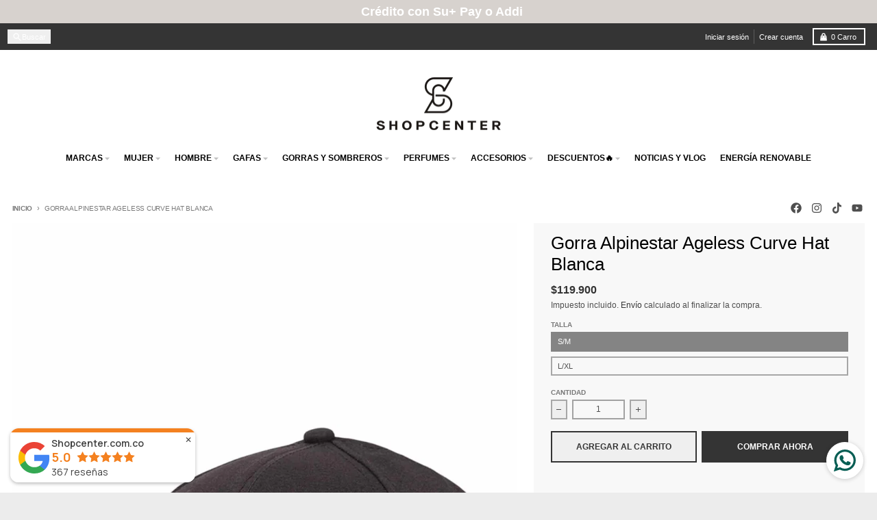

--- FILE ---
content_type: text/html; charset=utf-8
request_url: https://shopcenter.com.co/products/gorra-alpinestar-ageless-curve-hat-blanca
body_size: 36840
content:
<!doctype html>
<html class="no-js"
  lang="es"
  dir="ltr"
  
>
  <head>
    


<link rel="preload" as="image" href="//shopcenter.com.co/cdn/shop/products/4_a405b51c-2455-4246-beab-ef5bd33ae022_800x.jpg?v=1748968005">


<link rel="preconnect" href="//fonts.shopifycdn.com/" crossorigin>
<link rel="preconnect" href="//v.shopify.com/" crossorigin>
<link rel="dns-prefetch" href="//shopcenter.com.co" crossorigin>
<link rel="dns-prefetch" href="//shopcenter-com-co.myshopify.com" crossorigin>
<link rel="dns-prefetch" href="//cdn.shopify.com" crossorigin>
<link rel="dns-prefetch" href="//v.shopify.com" crossorigin>
<link rel="dns-prefetch" href="//fonts.shopifycdn.com" crossorigin>
    
<script async crossorigin fetchpriority="high" src="/cdn/shopifycloud/importmap-polyfill/es-modules-shim.2.4.0.js"></script>
<script>
  YETT_BLACKLIST = [/nfcube/,/mailchimp/,/chimpstatic/]
  !function(t,e){"object"==typeof exports&&"undefined"!=typeof module?e(exports):"function"==typeof define&&define.amd?define(["exports"],e):e(t.yett={})}(this,function(t){"use strict";var e={blacklist:window.YETT_BLACKLIST,whitelist:window.YETT_WHITELIST},r={blacklisted:[]},n=function(t,r){return t&&(!r||"javascript/blocked"!==r)&&(!e.blacklist||e.blacklist.some(function(e){return e.test(t)}))&&(!e.whitelist||e.whitelist.every(function(e){return!e.test(t)}))},i=function(t){var r=t.getAttribute("src");return e.blacklist&&e.blacklist.every(function(t){return!t.test(r)})||e.whitelist&&e.whitelist.some(function(t){return t.test(r)})},c=new MutationObserver(function(t){t.forEach(function(t){for(var e=t.addedNodes,i=function(t){var i=e[t];if(1===i.nodeType&&"SCRIPT"===i.tagName){var c=i.src,o=i.type;if(n(c,o)){r.blacklisted.push(i.cloneNode()),i.type="javascript/blocked";i.addEventListener("beforescriptexecute",function t(e){"javascript/blocked"===i.getAttribute("type")&&e.preventDefault(),i.removeEventListener("beforescriptexecute",t)}),i.parentElement.removeChild(i)}}},c=0;c<e.length;c++)i(c)})});c.observe(document.documentElement,{childList:!0,subtree:!0});var o=document.createElement;document.createElement=function(){for(var t=arguments.length,e=Array(t),r=0;r<t;r++)e[r]=arguments[r];if("script"!==e[0].toLowerCase())return o.bind(document).apply(void 0,e);var i=o.bind(document).apply(void 0,e),c=i.setAttribute.bind(i);return Object.defineProperties(i,{src:{get:function(){return i.getAttribute("src")},set:function(t){return n(t,i.type)&&c("type","javascript/blocked"),c("src",t),!0}},type:{set:function(t){var e=n(i.src,i.type)?"javascript/blocked":t;return c("type",e),!0}}}),i.setAttribute=function(t,e){"type"===t||"src"===t?i[t]=e:HTMLScriptElement.prototype.setAttribute.call(i,t,e)},i};var l=function(t){if(Array.isArray(t)){for(var e=0,r=Array(t.length);e<t.length;e++)r[e]=t[e];return r}return Array.from(t)},a=new RegExp("[|\\{}()[\\]^$+*?.]","g");t.unblock=function(){for(var t=arguments.length,n=Array(t),o=0;o<t;o++)n[o]=arguments[o];n.length<1?(e.blacklist=[],e.whitelist=[]):(e.blacklist&&(e.blacklist=e.blacklist.filter(function(t){return n.every(function(e){return!t.test(e)})})),e.whitelist&&(e.whitelist=[].concat(l(e.whitelist),l(n.map(function(t){var r=".*"+t.replace(a,"\\$&")+".*";return e.whitelist.find(function(t){return t.toString()===r.toString()})?null:new RegExp(r)}).filter(Boolean)))));for(var s=document.querySelectorAll('script[type="javascript/blocked"]'),u=0;u<s.length;u++){var p=s[u];i(p)&&(p.type="application/javascript",r.blacklisted.push(p),p.parentElement.removeChild(p))}var d=0;[].concat(l(r.blacklisted)).forEach(function(t,e){if(i(t)){var n=document.createElement("script");n.setAttribute("src",t.src),n.setAttribute("type","application/javascript"),document.head.appendChild(n),r.blacklisted.splice(e-d,1),d++}}),e.blacklist&&e.blacklist.length<1&&c.disconnect()},Object.defineProperty(t,"__esModule",{value:!0})});
</script>

    <meta charset="utf-8">
    <meta http-equiv="X-UA-Compatible" content="IE=edge">
    <meta name="viewport" content="width=device-width,initial-scale=1">
    <meta name="theme-color" content="#343434">
    <link rel="canonical" href="https://shopcenter.com.co/products/gorra-alpinestar-ageless-curve-hat-blanca"><script type="importmap">
{
  "imports": {
    "components/cart-agreement": "//shopcenter.com.co/cdn/shop/t/136/assets/cart-agreement.js?v=167239857181412162501756423368",
    "components/cart-drawer": "//shopcenter.com.co/cdn/shop/t/136/assets/cart-drawer.js?v=164129680141917736511756423368",
    "components/cart-drawer-items": "//shopcenter.com.co/cdn/shop/t/136/assets/cart-drawer-items.js?v=31327834629315868941756423369",
    "components/cart-items": "//shopcenter.com.co/cdn/shop/t/136/assets/cart-items.js?v=54705254138922308391756423369",
    "components/cart-note": "//shopcenter.com.co/cdn/shop/t/136/assets/cart-note.js?v=76200490911461506611756423369",
    "components/cart-notification": "//shopcenter.com.co/cdn/shop/t/136/assets/cart-notification.js?v=6558809016176608711756423368",
    "components/cart-remove-button": "//shopcenter.com.co/cdn/shop/t/136/assets/cart-remove-button.js?v=150604536884164798081756423369",
    "components/collection-drawer": "//shopcenter.com.co/cdn/shop/t/136/assets/collection-drawer.js?v=69589782914113840151756423369",
    "components/collection-slider-component": "//shopcenter.com.co/cdn/shop/t/136/assets/collection-slider-component.js?v=56446251419052591951756423369",
    "components/collection-sort": "//shopcenter.com.co/cdn/shop/t/136/assets/collection-sort.js?v=174564436997220731601756423369",
    "components/disclosure-form": "//shopcenter.com.co/cdn/shop/t/136/assets/disclosure-form.js?v=115418443930130959701756423368",
    "components/disclosure-item": "//shopcenter.com.co/cdn/shop/t/136/assets/disclosure-item.js?v=132517378937107280641756423368",
    "components/disclosure-menu": "//shopcenter.com.co/cdn/shop/t/136/assets/disclosure-menu.js?v=79763266821677663251756423368",
    "components/filter-button": "//shopcenter.com.co/cdn/shop/t/136/assets/filter-button.js?v=131073634174938851481756423368",
    "components/filter-remove": "//shopcenter.com.co/cdn/shop/t/136/assets/filter-remove.js?v=132919914925816435871756423369",
    "components/gift-card-recipient": "//shopcenter.com.co/cdn/shop/t/136/assets/gift-card-recipient.js?v=72568388049983170981756423369",
    "components/header-section": "//shopcenter.com.co/cdn/shop/t/136/assets/header-section.js?v=12638157308396073911756423369",
    "components/header-top-section": "//shopcenter.com.co/cdn/shop/t/136/assets/header-top-section.js?v=176990514786159330261756423369",
    "components/looks-item": "//shopcenter.com.co/cdn/shop/t/136/assets/looks-item.js?v=113148507884085047671756423369",
    "components/map-object": "//shopcenter.com.co/cdn/shop/t/136/assets/map-object.js?v=73586935793077694291756423369",
    "components/media-slideshow": "//shopcenter.com.co/cdn/shop/t/136/assets/media-slideshow.js?v=69405338222088241801756423368",
    "components/modal-predictive-search": "//shopcenter.com.co/cdn/shop/t/136/assets/modal-predictive-search.js?v=165015635035277537091756423369",
    "components/password-modal": "//shopcenter.com.co/cdn/shop/t/136/assets/password-modal.js?v=78560908955236035351756423368",
    "components/pickup-availability": "//shopcenter.com.co/cdn/shop/t/136/assets/pickup-availability.js?v=57859520205103608471756423369",
    "components/pickup-availability-drawer": "//shopcenter.com.co/cdn/shop/t/136/assets/pickup-availability-drawer.js?v=4554598758359931051756423369",
    "components/popup-modal": "//shopcenter.com.co/cdn/shop/t/136/assets/popup-modal.js?v=42297476681901863851756423368",
    "components/predictive-search": "//shopcenter.com.co/cdn/shop/t/136/assets/predictive-search.js?v=111461204983780658641756423368",
    "components/product-card": "//shopcenter.com.co/cdn/shop/t/136/assets/product-card.js?v=175910880441109325121756423368",
    "components/product-details-modal": "//shopcenter.com.co/cdn/shop/t/136/assets/product-details-modal.js?v=114762301379205809131756423368",
    "components/product-form": "//shopcenter.com.co/cdn/shop/t/136/assets/product-form.js?v=41284858857310940651756423368",
    "components/product-model": "//shopcenter.com.co/cdn/shop/t/136/assets/product-model.js?v=24093562005154662591756423369",
    "components/product-recommendations": "//shopcenter.com.co/cdn/shop/t/136/assets/product-recommendations.js?v=21901023896461974381756423369",
    "components/promo-section": "//shopcenter.com.co/cdn/shop/t/136/assets/promo-section.js?v=69263269702463381351756423369",
    "components/quantity-select": "//shopcenter.com.co/cdn/shop/t/136/assets/quantity-select.js?v=13464306760327721431756423368",
    "components/slideshow-component": "//shopcenter.com.co/cdn/shop/t/136/assets/slideshow-component.js?v=102328192735069646401756423368",
    "components/swatch-radios": "//shopcenter.com.co/cdn/shop/t/136/assets/swatch-radios.js?v=3643619586386955961756423369",
    "components/testimonials-component": "//shopcenter.com.co/cdn/shop/t/136/assets/testimonials-component.js?v=135369977917461195041756423369",
    "components/variant-radios": "//shopcenter.com.co/cdn/shop/t/136/assets/variant-radios.js?v=149392172188973618671756423368",
    "components/variant-selects": "//shopcenter.com.co/cdn/shop/t/136/assets/variant-selects.js?v=45570499390740831121756423369",
    "components/video-background": "//shopcenter.com.co/cdn/shop/t/136/assets/video-background.js?v=56955393699333596111756423369",
    "components/video-background-object": "//shopcenter.com.co/cdn/shop/t/136/assets/video-background-object.js?v=184236180322673200241756423369",
    "components/video-object": "//shopcenter.com.co/cdn/shop/t/136/assets/video-object.js?v=108130869544465210471756423369",
    "general/customers": "//shopcenter.com.co/cdn/shop/t/136/assets/customers.js?v=8832344143998240901756423369",
    "general/main": "//shopcenter.com.co/cdn/shop/t/136/assets/main.js?v=89777423503721266381756423369",
    "helpers/customer-address": "//shopcenter.com.co/cdn/shop/t/136/assets/customer-address.js?v=65783311048967651421756423369",
    "helpers/shopify-common": "//shopcenter.com.co/cdn/shop/t/136/assets/shopify-common.js?v=19821472356051728981756423368",
    "main/modulepreload-polyfill": "//shopcenter.com.co/cdn/shop/t/136/assets/modulepreload-polyfill.js?v=19377221807360828741756423369",
    "vendors/focus-trap.esm": "//shopcenter.com.co/cdn/shop/t/136/assets/focus-trap.esm.js?v=163201744122638342011756423369",
    "vendors/index.es": "//shopcenter.com.co/cdn/shop/t/136/assets/index.es.js?v=105942668975288713691756423368",
    "vendors/index.esm": "//shopcenter.com.co/cdn/shop/t/136/assets/index.esm.js?v=113878513784045422051756423368",
    "vendors/js.cookie": "//shopcenter.com.co/cdn/shop/t/136/assets/js.cookie.js?v=107371116917486734681756423369",
    "vendors/splide.esm": "//shopcenter.com.co/cdn/shop/t/136/assets/splide.esm.js?v=78394215576478640511756423369",
    "vendors/vidim": "//shopcenter.com.co/cdn/shop/t/136/assets/vidim.js?v=136103658296401598581756423369"
  }
}
</script><script>
  window.theme = {
    shopUrl: 'https://shopcenter.com.co',
    routes: {
      root_url: '/',
      account_url: '/account',
      account_login_url: '/account/login',
      account_logout_url: '/account/logout',
      account_recover_url: '/account/recover',
      account_register_url: '/account/register',
      account_addresses_url: '/account/addresses',
      collections_url: '/collections',
      all_products_collection_url: '/collections/all',
      search_url: '/search',
      cart_url: '/cart',
      cart_update_url: '/cart/update',
      cart_add_url: '/cart/add',
      cart_change_url: '/cart/change',
      cart_clear_url: '/cart/clear',
      product_recommendations_url: '/recommendations/products',
      predictive_search_url: '/search/suggest'
    },
    info: { name: 'District' },
    strings: {
      addToCart: `Agregar al carrito`,
      preOrder: `Pre-pedido`,
      soldOut: `Agotado`,
      unavailable: `No disponible`,
      addressError: `Error al buscar esa dirección`,
      addressNoResults: `No hay resultados para esa dirección`,
      addressQueryLimit: `Ha excedido el límite de uso de la API de Google. Considere actualizar a un <a href="https://developers.google.com/maps/premium/usage-limits">Plan Premium</a> .`,
      authError: `Hubo un problema al autenticar su cuenta de Google Maps`,
      unitPrice: `Precio unitario`,
      unitPriceSeparator: `por`,
      previous: `Diapositiva anterior`,
      next: `Diapositiva siguiente`,
    },
    cartStrings: {
      error: `Hubo un error al actualizar tu carrito de compra. Inténtalo de nuevo.`,
      quantityError: `Solo puedes añadir [quantity] este artículo a tu carrito.`,
    },
    accessiblityStrings: {
      giftCardRecipientExpanded: `Formulario de destinatario de tarjetas de regalo ampliado`,
      giftCardRecipientCollapsed: `Formulario del destinatario de la tarjeta de regalo colapsado`,
    },
    settings: {
      cartType: 'drawer'
    },
    pageType: `product`,
    customer: false,
    moneyFormat: "${{ amount_no_decimals }}",
    ajaxCartEnable: true,
    cartData: {"note":null,"attributes":{},"original_total_price":0,"total_price":0,"total_discount":0,"total_weight":0.0,"item_count":0,"items":[],"requires_shipping":false,"currency":"COP","items_subtotal_price":0,"cart_level_discount_applications":[],"checkout_charge_amount":0},
    mobileBreakpoint: 768,
    packages: [],
    market: "co",
  };
  // Publish / Subscribe
  const PUB_SUB_EVENTS = {
    cartUpdate: 'cart-update',
    quantityUpdate: 'quantity-update',
    variantChange: 'variant-change',
    cartError: 'cart-error',
    sectionRefreshed: 'section-refreshed',
  };
  const SECTION_REFRESHED_RESOURCE_TYPE = {
    product: 'product'
  }
  let subscribers = {};

  function subscribe(eventName, callback) {
    if (subscribers[eventName] === undefined) {
      subscribers[eventName] = [];
    }

    subscribers[eventName] = [...subscribers[eventName], callback];

    return function unsubscribe() {
      subscribers[eventName] = subscribers[eventName].filter((cb) => {
        return cb !== callback;
      });
    };
  }

  function publish(eventName, data) {
    if (subscribers[eventName]) {
      subscribers[eventName].forEach((callback) => {
        callback(data);
      });
    }
  }
  document.documentElement.className = document.documentElement.className.replace('no-js', 'js');
</script>


  <script src="//shopcenter.com.co/cdn/shop/t/136/assets/main.js?v=89777423503721266381756423369" type="module" crossorigin="anonymous"></script>
  <link rel="modulepreload" href="//shopcenter.com.co/cdn/shop/t/136/assets/modulepreload-polyfill.js?v=19377221807360828741756423369" crossorigin="anonymous">

<link rel="apple-touch-icon" sizes="180x180" href="//shopcenter.com.co/cdn/shop/files/Favicon_Mesa_de_trabajo_1.png?crop=center&height=180&v=1732992042&width=180">
      <link rel="icon" type="image/png" href="//shopcenter.com.co/cdn/shop/files/Favicon_Mesa_de_trabajo_1.png?crop=center&height=32&v=1732992042&width=32"><title>Gorra Alpinestar Ageless Curve Hat Blanca</title><meta name="description" content="Gorra tubular en algodón. Logo bordado Producto 100% original "><meta property="og:site_name" content="Shopcenter.com.co">
<meta property="og:url" content="https://shopcenter.com.co/products/gorra-alpinestar-ageless-curve-hat-blanca">
<meta property="og:title" content="Gorra Alpinestar Ageless Curve Hat Blanca">
<meta property="og:type" content="product">
<meta property="og:description" content="Gorra tubular en algodón. Logo bordado Producto 100% original "><meta property="og:image" content="http://shopcenter.com.co/cdn/shop/products/4_a405b51c-2455-4246-beab-ef5bd33ae022.jpg?v=1748968005">
  <meta property="og:image:secure_url" content="https://shopcenter.com.co/cdn/shop/products/4_a405b51c-2455-4246-beab-ef5bd33ae022.jpg?v=1748968005">
  <meta property="og:image:width" content="1372">
  <meta property="og:image:height" content="2048"><meta property="og:price:amount" content="119,900">
  <meta property="og:price:currency" content="COP"><meta name="twitter:card" content="summary_large_image">
<meta name="twitter:title" content="Gorra Alpinestar Ageless Curve Hat Blanca">
<meta name="twitter:description" content="Gorra tubular en algodón. Logo bordado Producto 100% original ">
<script>window.performance && window.performance.mark && window.performance.mark('shopify.content_for_header.start');</script><meta name="google-site-verification" content="DcP_3THi_1X5zSUWQ7hz94-WL4A1NWEnqg35yj7ibxo">
<meta id="shopify-digital-wallet" name="shopify-digital-wallet" content="/35284091011/digital_wallets/dialog">
<link rel="alternate" type="application/json+oembed" href="https://shopcenter.com.co/products/gorra-alpinestar-ageless-curve-hat-blanca.oembed">
<script async="async" src="/checkouts/internal/preloads.js?locale=es-CO"></script>
<script id="shopify-features" type="application/json">{"accessToken":"fb171103994bcb74309ba182adf78560","betas":["rich-media-storefront-analytics"],"domain":"shopcenter.com.co","predictiveSearch":true,"shopId":35284091011,"locale":"es"}</script>
<script>var Shopify = Shopify || {};
Shopify.shop = "shopcenter-com-co.myshopify.com";
Shopify.locale = "es";
Shopify.currency = {"active":"COP","rate":"1.0"};
Shopify.country = "CO";
Shopify.theme = {"name":"Plantilla 7.0 | MeroxIO Optimized 27-01-26","id":154397737175,"schema_name":"District","schema_version":"7.0.0","theme_store_id":735,"role":"main"};
Shopify.theme.handle = "null";
Shopify.theme.style = {"id":null,"handle":null};
Shopify.cdnHost = "shopcenter.com.co/cdn";
Shopify.routes = Shopify.routes || {};
Shopify.routes.root = "/";</script>
<script type="module">!function(o){(o.Shopify=o.Shopify||{}).modules=!0}(window);</script>
<script>!function(o){function n(){var o=[];function n(){o.push(Array.prototype.slice.apply(arguments))}return n.q=o,n}var t=o.Shopify=o.Shopify||{};t.loadFeatures=n(),t.autoloadFeatures=n()}(window);</script>
<script id="shop-js-analytics" type="application/json">{"pageType":"product"}</script>
<script defer="defer" async type="module" src="//shopcenter.com.co/cdn/shopifycloud/shop-js/modules/v2/client.init-shop-cart-sync_BFpxDrjM.es.esm.js"></script>
<script defer="defer" async type="module" src="//shopcenter.com.co/cdn/shopifycloud/shop-js/modules/v2/chunk.common_CnP21gUX.esm.js"></script>
<script defer="defer" async type="module" src="//shopcenter.com.co/cdn/shopifycloud/shop-js/modules/v2/chunk.modal_D61HrJrg.esm.js"></script>
<script type="module">
  await import("//shopcenter.com.co/cdn/shopifycloud/shop-js/modules/v2/client.init-shop-cart-sync_BFpxDrjM.es.esm.js");
await import("//shopcenter.com.co/cdn/shopifycloud/shop-js/modules/v2/chunk.common_CnP21gUX.esm.js");
await import("//shopcenter.com.co/cdn/shopifycloud/shop-js/modules/v2/chunk.modal_D61HrJrg.esm.js");

  window.Shopify.SignInWithShop?.initShopCartSync?.({"fedCMEnabled":true,"windoidEnabled":true});

</script>
<script>(function() {
  var isLoaded = false;
  function asyncLoad() {
    if (isLoaded) return;
    isLoaded = true;
    var urls = ["https:\/\/chimpstatic.com\/mcjs-connected\/js\/users\/5dd8ab1d21750ccfd29de3d10\/58a29bf9c0ac681c20f2ca9e7.js?shop=shopcenter-com-co.myshopify.com","https:\/\/cdn.grw.reputon.com\/assets\/widget.js?shop=shopcenter-com-co.myshopify.com","https:\/\/cdn.nfcube.com\/instafeed-9fb13bba4f328724c763340184dff126.js?shop=shopcenter-com-co.myshopify.com"];
    for (var i = 0; i < urls.length; i++) {
      var s = document.createElement('script');
      s.type = 'text/javascript';
      s.async = true;
      s.src = urls[i];
      var x = document.getElementsByTagName('script')[0];
      x.parentNode.insertBefore(s, x);
    }
  };
  if(window.attachEvent) {
    window.attachEvent('onload', asyncLoad);
  } else {
    window.addEventListener('load', asyncLoad, false);
  }
})();</script>
<script id="__st">var __st={"a":35284091011,"offset":-18000,"reqid":"286a7d44-7b52-46f9-b28b-13ce37792738-1769911513","pageurl":"shopcenter.com.co\/products\/gorra-alpinestar-ageless-curve-hat-blanca","u":"a97f22f1fee5","p":"product","rtyp":"product","rid":6968803328173};</script>
<script>window.ShopifyPaypalV4VisibilityTracking = true;</script>
<script id="captcha-bootstrap">!function(){'use strict';const t='contact',e='account',n='new_comment',o=[[t,t],['blogs',n],['comments',n],[t,'customer']],c=[[e,'customer_login'],[e,'guest_login'],[e,'recover_customer_password'],[e,'create_customer']],r=t=>t.map((([t,e])=>`form[action*='/${t}']:not([data-nocaptcha='true']) input[name='form_type'][value='${e}']`)).join(','),a=t=>()=>t?[...document.querySelectorAll(t)].map((t=>t.form)):[];function s(){const t=[...o],e=r(t);return a(e)}const i='password',u='form_key',d=['recaptcha-v3-token','g-recaptcha-response','h-captcha-response',i],f=()=>{try{return window.sessionStorage}catch{return}},m='__shopify_v',_=t=>t.elements[u];function p(t,e,n=!1){try{const o=window.sessionStorage,c=JSON.parse(o.getItem(e)),{data:r}=function(t){const{data:e,action:n}=t;return t[m]||n?{data:e,action:n}:{data:t,action:n}}(c);for(const[e,n]of Object.entries(r))t.elements[e]&&(t.elements[e].value=n);n&&o.removeItem(e)}catch(o){console.error('form repopulation failed',{error:o})}}const l='form_type',E='cptcha';function T(t){t.dataset[E]=!0}const w=window,h=w.document,L='Shopify',v='ce_forms',y='captcha';let A=!1;((t,e)=>{const n=(g='f06e6c50-85a8-45c8-87d0-21a2b65856fe',I='https://cdn.shopify.com/shopifycloud/storefront-forms-hcaptcha/ce_storefront_forms_captcha_hcaptcha.v1.5.2.iife.js',D={infoText:'Protegido por hCaptcha',privacyText:'Privacidad',termsText:'Términos'},(t,e,n)=>{const o=w[L][v],c=o.bindForm;if(c)return c(t,g,e,D).then(n);var r;o.q.push([[t,g,e,D],n]),r=I,A||(h.body.append(Object.assign(h.createElement('script'),{id:'captcha-provider',async:!0,src:r})),A=!0)});var g,I,D;w[L]=w[L]||{},w[L][v]=w[L][v]||{},w[L][v].q=[],w[L][y]=w[L][y]||{},w[L][y].protect=function(t,e){n(t,void 0,e),T(t)},Object.freeze(w[L][y]),function(t,e,n,w,h,L){const[v,y,A,g]=function(t,e,n){const i=e?o:[],u=t?c:[],d=[...i,...u],f=r(d),m=r(i),_=r(d.filter((([t,e])=>n.includes(e))));return[a(f),a(m),a(_),s()]}(w,h,L),I=t=>{const e=t.target;return e instanceof HTMLFormElement?e:e&&e.form},D=t=>v().includes(t);t.addEventListener('submit',(t=>{const e=I(t);if(!e)return;const n=D(e)&&!e.dataset.hcaptchaBound&&!e.dataset.recaptchaBound,o=_(e),c=g().includes(e)&&(!o||!o.value);(n||c)&&t.preventDefault(),c&&!n&&(function(t){try{if(!f())return;!function(t){const e=f();if(!e)return;const n=_(t);if(!n)return;const o=n.value;o&&e.removeItem(o)}(t);const e=Array.from(Array(32),(()=>Math.random().toString(36)[2])).join('');!function(t,e){_(t)||t.append(Object.assign(document.createElement('input'),{type:'hidden',name:u})),t.elements[u].value=e}(t,e),function(t,e){const n=f();if(!n)return;const o=[...t.querySelectorAll(`input[type='${i}']`)].map((({name:t})=>t)),c=[...d,...o],r={};for(const[a,s]of new FormData(t).entries())c.includes(a)||(r[a]=s);n.setItem(e,JSON.stringify({[m]:1,action:t.action,data:r}))}(t,e)}catch(e){console.error('failed to persist form',e)}}(e),e.submit())}));const S=(t,e)=>{t&&!t.dataset[E]&&(n(t,e.some((e=>e===t))),T(t))};for(const o of['focusin','change'])t.addEventListener(o,(t=>{const e=I(t);D(e)&&S(e,y())}));const B=e.get('form_key'),M=e.get(l),P=B&&M;t.addEventListener('DOMContentLoaded',(()=>{const t=y();if(P)for(const e of t)e.elements[l].value===M&&p(e,B);[...new Set([...A(),...v().filter((t=>'true'===t.dataset.shopifyCaptcha))])].forEach((e=>S(e,t)))}))}(h,new URLSearchParams(w.location.search),n,t,e,['guest_login'])})(!0,!0)}();</script>
<script integrity="sha256-4kQ18oKyAcykRKYeNunJcIwy7WH5gtpwJnB7kiuLZ1E=" data-source-attribution="shopify.loadfeatures" defer="defer" src="//shopcenter.com.co/cdn/shopifycloud/storefront/assets/storefront/load_feature-a0a9edcb.js" crossorigin="anonymous"></script>
<script data-source-attribution="shopify.dynamic_checkout.dynamic.init">var Shopify=Shopify||{};Shopify.PaymentButton=Shopify.PaymentButton||{isStorefrontPortableWallets:!0,init:function(){window.Shopify.PaymentButton.init=function(){};var t=document.createElement("script");t.src="https://shopcenter.com.co/cdn/shopifycloud/portable-wallets/latest/portable-wallets.es.js",t.type="module",document.head.appendChild(t)}};
</script>
<script data-source-attribution="shopify.dynamic_checkout.buyer_consent">
  function portableWalletsHideBuyerConsent(e){var t=document.getElementById("shopify-buyer-consent"),n=document.getElementById("shopify-subscription-policy-button");t&&n&&(t.classList.add("hidden"),t.setAttribute("aria-hidden","true"),n.removeEventListener("click",e))}function portableWalletsShowBuyerConsent(e){var t=document.getElementById("shopify-buyer-consent"),n=document.getElementById("shopify-subscription-policy-button");t&&n&&(t.classList.remove("hidden"),t.removeAttribute("aria-hidden"),n.addEventListener("click",e))}window.Shopify?.PaymentButton&&(window.Shopify.PaymentButton.hideBuyerConsent=portableWalletsHideBuyerConsent,window.Shopify.PaymentButton.showBuyerConsent=portableWalletsShowBuyerConsent);
</script>
<script>
  function portableWalletsCleanup(e){e&&e.src&&console.error("Failed to load portable wallets script "+e.src);var t=document.querySelectorAll("shopify-accelerated-checkout .shopify-payment-button__skeleton, shopify-accelerated-checkout-cart .wallet-cart-button__skeleton"),e=document.getElementById("shopify-buyer-consent");for(let e=0;e<t.length;e++)t[e].remove();e&&e.remove()}function portableWalletsNotLoadedAsModule(e){e instanceof ErrorEvent&&"string"==typeof e.message&&e.message.includes("import.meta")&&"string"==typeof e.filename&&e.filename.includes("portable-wallets")&&(window.removeEventListener("error",portableWalletsNotLoadedAsModule),window.Shopify.PaymentButton.failedToLoad=e,"loading"===document.readyState?document.addEventListener("DOMContentLoaded",window.Shopify.PaymentButton.init):window.Shopify.PaymentButton.init())}window.addEventListener("error",portableWalletsNotLoadedAsModule);
</script>

<script type="module" src="https://shopcenter.com.co/cdn/shopifycloud/portable-wallets/latest/portable-wallets.es.js" onError="portableWalletsCleanup(this)" crossorigin="anonymous"></script>
<script nomodule>
  document.addEventListener("DOMContentLoaded", portableWalletsCleanup);
</script>

<link id="shopify-accelerated-checkout-styles" rel="stylesheet" media="screen" href="https://shopcenter.com.co/cdn/shopifycloud/portable-wallets/latest/accelerated-checkout-backwards-compat.css" crossorigin="anonymous">
<style id="shopify-accelerated-checkout-cart">
        #shopify-buyer-consent {
  margin-top: 1em;
  display: inline-block;
  width: 100%;
}

#shopify-buyer-consent.hidden {
  display: none;
}

#shopify-subscription-policy-button {
  background: none;
  border: none;
  padding: 0;
  text-decoration: underline;
  font-size: inherit;
  cursor: pointer;
}

#shopify-subscription-policy-button::before {
  box-shadow: none;
}

      </style>

<script>window.performance && window.performance.mark && window.performance.mark('shopify.content_for_header.end');</script>
<style data-shopify>
:root {
    --base-font-size: 14px;
    --body-font-family: Helvetica, Arial, sans-serif;
    --heading-font-family: Helvetica, Arial, sans-serif;
    --navigation-font-family: Helvetica, Arial, sans-serif;
    --body-style: normal;
    --body-weight: 400;
    --body-weight-bolder: 700;
    --heading-style: normal;
    --heading-weight: 400;
    --heading-weight-bolder: 700;
    --heading-capitalize: none;
    --navigation-style: normal;
    --navigation-weight: 400;
    --navigation-weight-bolder: 700;--primary-text-color: #4f4f4f;
    --primary-title-color: #000000;
    --primary-accent-color: #343434;
    --primary-accent-color-80: rgba(52, 52, 52, 0.8);
    --primary-accent-text-color: #ffffff;
    --primary-background-color: #ffffff;
    --primary-background-color-75: rgba(255, 255, 255, 0.8);
    --primary-secondary-background-color: #f8f8f8;
    --primary-secondary-background-color-50: #fcfcfc;
    --primary-section-border-color: #ededed;
    --primary-text-color-05: #f6f6f6;
    --primary-text-color-10: #ededed;
    --primary-text-color-20: #dcdcdc;
    --primary-text-color-30: #cacaca;
    --primary-text-color-40: #b9b9b9;
    --primary-text-color-50: #a7a7a7;
    --primary-text-color-60: #959595;
    --primary-text-color-70: #848484;
    --primary-text-color-80: #727272;
    --primary-text-color-90: #616161;
    --section-text-color: #4f4f4f;
    --section-text-color-75: rgba(79, 79, 79, 0.75);
    --section-text-color-50: rgba(79, 79, 79, 0.5);
    --section-title-color: #000000;
    --section-accent-color: #343434;
    --section-accent-text-color: #ffffff;
    --section-accent-hover-color: #272727;
    --section-overlay-color: transparent;
    --section-overlay-hover-color: transparent;
    --section-background-color: #ffffff;
    --section-primary-border-color: #4f4f4f;
    --modal-background-color: #000000;--max-width-screen: 1280px;
    --max-width-header: 1280px;
    --spacing-section: 4rem;
    --spacing-section-half: 2rem;
    --spacing-rail: 1.25rem;
    --text-align-section: center;--swiper-theme-color: #343434;
    --duration-default: 200ms;
    --tw-ring-inset: ;
    --tw-blur: ;
    --tw-brightness: ;
    --tw-contrast: ;
    --tw-grayscale: ;
    --tw-hue-rotate: ;
    --tw-invert: ;
    --tw-saturate: ;
    --tw-sepia: ;
    --tw-drop-shadow: ;
    --tw-filter: var(--tw-blur) var(--tw-brightness) var(--tw-contrast) var(--tw-grayscale) var(--tw-hue-rotate) var(--tw-invert) var(--tw-saturate) var(--tw-sepia) var(--tw-drop-shadow);

    --shopify-accelerated-checkout-button-block-size: 46px;
    --shopify-accelerated-checkout-inline-alignment: end;
  }
</style>


  <link href="//shopcenter.com.co/cdn/shop/t/136/assets/main-style.css?v=4976964880611698341758871654" rel="stylesheet" type="text/css" media="all" />



  <!-- BEGIN app block: shopify://apps/instafeed/blocks/head-block/c447db20-095d-4a10-9725-b5977662c9d5 --><link rel="preconnect" href="https://cdn.nfcube.com/">
<link rel="preconnect" href="https://scontent.cdninstagram.com/">


  <script>
    document.addEventListener('DOMContentLoaded', function () {
      let instafeedScript = document.createElement('script');

      
        instafeedScript.src = 'https://cdn.nfcube.com/instafeed-9fb13bba4f328724c763340184dff126.js';
      

      document.body.appendChild(instafeedScript);
    });
  </script>





<!-- END app block --><!-- BEGIN app block: shopify://apps/smart-filter-search/blocks/app-embed/5cc1944c-3014-4a2a-af40-7d65abc0ef73 -->
<style>.gf-block-title h3, 
.gf-block-title .h3,
.gf-form-input-inner label {
  font-size: 14px !important;
  color: #3a3a3a !important;
  text-transform: uppercase !important;
  font-weight: bold !important;
}
.gf-option-block .gf-btn-show-more{
  font-size: 14px !important;
  text-transform: none !important;
  font-weight: normal !important;
}
.gf-option-block ul li a, 
.gf-option-block ul li button, 
.gf-option-block ul li a span.gf-count,
.gf-option-block ul li button span.gf-count,
.gf-clear, 
.gf-clear-all, 
.selected-item.gf-option-label a,
.gf-form-input-inner select,
.gf-refine-toggle{
  font-size: 14px !important;
  color: #000000 !important;
  text-transform: none !important;
  font-weight: normal !important;
}

.gf-refine-toggle-mobile,
.gf-form-button-group button {
  font-size: 14px !important;
  text-transform: none !important;
  font-weight: normal !important;
  color: #3a3a3a !important;
  border: 1px solid #bfbfbf !important;
  background: #ffffff !important;
}
.gf-option-block-box-rectangle.gf-option-block ul li.gf-box-rectangle a,
.gf-option-block-box-rectangle.gf-option-block ul li.gf-box-rectangle button {
  border-color: #000000 !important;
}
.gf-option-block-box-rectangle.gf-option-block ul li.gf-box-rectangle a.checked,
.gf-option-block-box-rectangle.gf-option-block ul li.gf-box-rectangle button.checked{
  color: #fff !important;
  background-color: #000000 !important;
}
@media (min-width: 768px) {
  .gf-option-block-box-rectangle.gf-option-block ul li.gf-box-rectangle button:hover,
  .gf-option-block-box-rectangle.gf-option-block ul li.gf-box-rectangle a:hover {
    color: #fff !important;
    background-color: #000000 !important;	
  }
}
.gf-option-block.gf-option-block-select select {
  color: #000000 !important;
}

#gf-form.loaded, .gf-YMM-forms.loaded {
  background: #FFFFFF !important;
}
#gf-form h2, .gf-YMM-forms h2 {
  color: #3a3a3a !important;
}
#gf-form label, .gf-YMM-forms label{
  color: #3a3a3a !important;
}
.gf-form-input-wrapper select, 
.gf-form-input-wrapper input{
  border: 1px solid #DEDEDE !important;
  background-color: #FFFFFF !important;
  border-radius: 0px !important;
}
#gf-form .gf-form-button-group button, .gf-YMM-forms .gf-form-button-group button{
  color: #FFFFFF !important;
  background: #3a3a3a !important;
  border-radius: 0px !important;
}

.spf-product-card.spf-product-card__template-3 .spf-product__info.hover{
  background: #FFFFFF;
}
a.spf-product-card__image-wrapper{
  padding-top: 100%;
}
.h4.spf-product-card__title a{
  color: #4d5959;
  font-size: 14px;
  font-family: "Hind", sans-serif;   font-weight: 400;  font-style: normal;
  text-transform: none;
}
.h4.spf-product-card__title a:hover{
  color: #2879FE;
}
.spf-product-card button.spf-product__form-btn-addtocart{
  font-size: 14px;
   font-family: inherit;   font-weight: normal;   font-style: normal;   text-transform: none;
}
.spf-product-card button.spf-product__form-btn-addtocart,
.spf-product-card.spf-product-card__template-4 a.open-quick-view,
.spf-product-card.spf-product-card__template-5 a.open-quick-view,
#gfqv-btn{
  color: #4d5959 !important;
  border: 1px solid #ffffff !important;
  background: #ffffff !important;
}
.spf-product-card button.spf-product__form-btn-addtocart:hover,
.spf-product-card.spf-product-card__template-4 a.open-quick-view:hover,
.spf-product-card.spf-product-card__template-5 a.open-quick-view:hover{
  color: #4d5959 !important;
  border: 1px solid #f9f9f9 !important;
  background: #f9f9f9 !important;
}
span.spf-product__label.spf-product__label-soldout{
  color: #ffffff;
  background: #989898;
}
span.spf-product__label.spf-product__label-sale{
  color: #F0F0F0;
  background: #d21625;
}
.spf-product-card__vendor a{
  color: #696969;
  font-size: 12px;
  font-family: "Hind", sans-serif;   font-weight: 400;   font-style: normal; }
.spf-product-card__vendor a:hover{
  color: #2879FE;
}
.spf-product-card__price-wrapper{
  font-size: 17px;
}
.spf-image-ratio{
  padding-top:100% !important;
}
.spf-product-card__oldprice,
.spf-product-card__saleprice,
.spf-product-card__price,
.gfqv-product-card__oldprice,
.gfqv-product-card__saleprice,
.gfqv-product-card__price
{
  font-size: 17px;
  font-family: "Archivo", sans-serif;   font-weight: 400;   font-style: normal; }

span.spf-product-card__price, span.gfqv-product-card__price{
  color: #141414;
}
span.spf-product-card__oldprice, span.gfqv-product-card__oldprice{
  color: #858585;
}
span.spf-product-card__saleprice, span.gfqv-product-card__saleprice{
  color: #141414;
}
/* Product Title */
.h4.spf-product-card__title{
    
}
.h4.spf-product-card__title a{

}

/* Product Vendor */
.spf-product-card__vendor{
    
}
.spf-product-card__vendor a{

}

/* Product Price */
.spf-product-card__price-wrapper{
    
}

/* Product Old Price */
span.spf-product-card__oldprice{
    
}

/* Product Sale Price */
span.spf-product-card__saleprice{
    
}

/* Product Regular Price */
span.spf-product-card__price{

}

/* Quickview button */
.open-quick-view{
    
}

/* Add to cart button */
button.spf-product__form-btn-addtocart{
    
}

/* Product image */
img.spf-product-card__image{
    
}

/* Sale label */
span.spf-product__label.spf-product__label.spf-product__label-sale{
    
}

/* Sold out label */
span.spf-product__label.spf-product__label.spf-product__label-soldout{
    
}</style><style>#gf-products .product-title span.vendor {
    display: block !important;
}
.spf-has-filter div#main-search collection-drawer#CollectionDrawer,
.spf-has-filter div#main-search 
 .collection__filter-container {
    display: none !important;
}</style><script></script><style>
  #gf-grid, #gf-grid *, #gf-loading, #gf-tree, #gf-tree * {
    box-sizing: border-box;
    -webkit-box-sizing: border-box;
    -moz-box-sizing: border-box;
  }
  .gf-refine-toggle-mobile span, span#gf-mobile-refine-toggle {
    align-items: center;
    display: flex;
    height: 38px;
    line-height: 1.45;
    padding: 0 10px;
  }
  .gf-left #gf-tree {
    clear: left;
    min-height: 1px;
    text-align: left;
    width: 20%;
    display: inline-flex;
    flex-direction: column;
  }
  .gf-left #gf-tree:not(.spf-hidden) + #gf-grid {
    padding-left: 25px;
    width: 80%;
    display: inline-flex;
    float: none !important;
    flex-direction: column;
  }
  div#gf-grid:after {
    content: "";
    display: block;
    clear: both;
  }
  .gf-controls-search-form {
    display: flex;
    flex-wrap: wrap;
    margin-bottom: 15px;
    position: relative;
  }
  input.gf-controls-search-input {
    -webkit-appearance: none;
    -moz-appearance: none;
    appearance: none;
    border: 1px solid #e8e8e8;
    border-radius: 2px;
    box-sizing: border-box;
    flex: 1 1 auto;
    font-size: 13px;
    height: 40px;
    line-height: 1;
    margin: 0;
    max-width: 100%;
    outline: 0;
    padding: 10px 30px 10px 40px;
    width: 100%
  }
  span.gf-count {
    font-size: .9em;
    opacity: .6
  }
  button.gf-controls-clear-button,button.gf-controls-search-button {
    background: 0 0;
    border: none;
    border-radius: 0;
    box-shadow: none;
    height: 100%;
    left: 0;
    min-width: auto;
    outline: 0;
    padding: 12px!important;
    position: absolute;
    top: 0;
    width: 40px
  }
  button.gf-controls-search-button {
    cursor: default;
    line-height: 1
  }
  button.gf-controls-search-button svg {
    max-height: 100%;
    max-width: 100%
  }
  button.gf-controls-clear-button {
    display: none;
    left: auto;
    right: 0
  }
  .gf-actions {
    align-items: center;
    display: flex;
    flex-wrap: wrap;
    margin-bottom: 15px;
    margin-left: -8px;
    margin-right: -8px
  }
  span.gf-summary {
    flex: 1 1 auto;
    font-size: 14px;
    height: 38px;
    line-height: 38px;
    text-align: left
  }
  .gf-filter-selection {
    display: flex
  }
</style><script class="globo-filter-theme-product-list-selector-js">window.themeProductListSelector = "#ProductGridContainer ul.collection__grid, .collection .products-grid";</script><script class="globo-filter-critical-js">function getThemeProductListElement(){
      let themeProductListElm = null;
      if (window.themeProductListSelector) {
        try {
          const themeProductListElm = document.querySelector(window.themeProductListSelector);
          if (themeProductListElm != null) {
            return themeProductListElm;
          }
        } catch (error) {
          console.error("Error getting theme product list element: ", error);
        }
      }
      return themeProductListElm;
    }

    function getProductListElement(){
      let productGridElmById = document.querySelector("#gf-products");
      if (productGridElmById) {
        return productGridElmById;
      }
      let productGridElmByDataAttribute = document.querySelector("[data-globo-filter-items]");
      if (productGridElmByDataAttribute) {
        return productGridElmByDataAttribute;
      }let themeProductListElm = getThemeProductListElement();
      if (themeProductListElm != null) {
        return themeProductListElm;
      }
      return null;
    }

    function getGridHtml(includeSidebar = true){
      const toolbarTemplate = document.getElementById('toolbarTemplate')?.innerHTML || '';
      let sidebarTemplate = '';
      if (includeSidebar) {
        sidebarTemplate = `<div id="gf-tree">${document.getElementById('sidebarTemplate')?.innerHTML || ''}</div>`;
      }
      return `${sidebarTemplate}<div id="gf-grid">${toolbarTemplate}<div data-globo-filter-items-placeholder></div></div>`;
    }

    function renderGrid(grid){
      const BREAKPOINT = 768;
      const isMobileDevice = window.matchMedia(`(max-width: ${BREAKPOINT}px)`).matches;

      if(isMobileDevice || GloboEmbedFilterConfig.filter.layout == 3){
        const sidebarTemplate = document.getElementById('sidebarTemplate')?.innerHTML || '';
        document.body.insertAdjacentHTML('beforeend', `<div id="gf-tree">${sidebarTemplate}</div>`);
      }
      
      // insert toolbar trước grid
      const toolbarHTML = getGridHtml(!isMobileDevice && GloboEmbedFilterConfig.filter.layout != 3);
      grid.insertAdjacentHTML('beforebegin', toolbarHTML);

      const wrapper = document.querySelector('[data-globo-filter-items-placeholder]');
      if (!wrapper) return true;
      // replace wrapper bằng product grid
      wrapper.replaceWith(grid);
      grid.setAttribute("data-globo-filter-items", "");
      if (!grid.id || grid.id != "gf-products") {
        grid.setAttribute("old-id", grid.id);
        grid.id = "gf-products";
      }
      
      return true;
    }

    function showGrid(grid){
      document.documentElement.classList.remove('spf-filter-loading');
    }

    function themeModify(){
      const resultsList = document.querySelector('results-list');
      if (resultsList) {
        resultsList.setAttribute('initialized', '');
        resultsList.setAttribute('infinite-scroll', 'false');
      }
      const productList = document.querySelector('.product-grid');
      if (productList) {
        productList.setAttribute('data-last-page', '1');
      }function _insertGFTree(gfTree, selector, prepend = false) {
          const el = document.querySelector(selector);
          if (el && el.offsetParent !== null) {
            if (prepend) {
              el.insertBefore(gfTree, el.firstChild);
            } else {
              el.appendChild(gfTree);
            }
          }
        }if (document.body.classList.contains('warehouse--v1')) {
            let sidebarElement = document.getElementById('gf-tree');
            _insertGFTree(sidebarElement, '.layout .layout__section.layout__section--secondary .card', true);
          }}

    let isGridModified = false;
    let isPaginationModified = false;

    const observer = new MutationObserver(() => {
      if(window.themeChangedByFilter){
        isGridModified = true;
        isPaginationModified = true;
      }
      if(!isGridModified){
        const grid = getProductListElement();
        if (grid) {
          renderGrid(grid);
          showGrid();
          try {
            themeModify();
          } catch (error) {}
          isGridModified = true;
        }
      }
      if(!isPaginationModified){
        // Pagination
        const gfPaginationId = 'gf_pagination_wrap';
        const gridEl = document.getElementById('gf-grid');
      
        let paginationWrap = document.getElementById(gfPaginationId);
        const paginationElm = document.querySelector('.pagination, .paginate, .pagination-custom, #pagination, .pagination-wrapper, #gf_pagination_wrap, .engoc-pagination, #load-more-container');

        if (paginationElm) {
          paginationElm.id = gfPaginationId;
          gridEl?.appendChild(paginationElm);
          isPaginationModified = true;
        }

        if (paginationWrap?.hasAttribute('ajax')) {
          paginationWrap.removeAttribute('ajax');
        }
      }
      if(isGridModified && isPaginationModified){
        observer.disconnect();
      }
    });

    observer.observe(document.documentElement, {
      childList: true,
      subtree: true
    });
  </script><script class="globo-filter-custom-js">if(window.AVADA_SPEED_WHITELIST){const spfs_w = new RegExp("smart-product-filter-search", 'i'); if(Array.isArray(window.AVADA_SPEED_WHITELIST)){window.AVADA_SPEED_WHITELIST.push(spfs_w);}else{window.AVADA_SPEED_WHITELIST = [spfs_w];}} </script><!-- END app block --><script src="https://cdn.shopify.com/extensions/019c054c-acaf-7202-a148-d081d9164e97/shopify-cli-157/assets/reputon-google-compact-slide-widget.js" type="text/javascript" defer="defer"></script>
<script src="https://cdn.shopify.com/extensions/019bb1e5-5d44-7a74-a457-24845ada6a1d/shopify-express-boilerplate-85/assets/ws-announcement.js" type="text/javascript" defer="defer"></script>
<script src="https://cdn.shopify.com/extensions/019c054c-acaf-7202-a148-d081d9164e97/shopify-cli-157/assets/reputon-google-compact-widget.js" type="text/javascript" defer="defer"></script>
<script src="https://cdn.shopify.com/extensions/019c054c-acaf-7202-a148-d081d9164e97/shopify-cli-157/assets/reputon-google-carousel-widget.js" type="text/javascript" defer="defer"></script>
<script src="https://cdn.shopify.com/extensions/019c0e3c-8c3b-7b71-bf79-9a32731a9b8c/smart-product-filters-679/assets/globo.filter.min.js" type="text/javascript" defer="defer"></script>
<link href="https://monorail-edge.shopifysvc.com" rel="dns-prefetch">
<script>(function(){if ("sendBeacon" in navigator && "performance" in window) {try {var session_token_from_headers = performance.getEntriesByType('navigation')[0].serverTiming.find(x => x.name == '_s').description;} catch {var session_token_from_headers = undefined;}var session_cookie_matches = document.cookie.match(/_shopify_s=([^;]*)/);var session_token_from_cookie = session_cookie_matches && session_cookie_matches.length === 2 ? session_cookie_matches[1] : "";var session_token = session_token_from_headers || session_token_from_cookie || "";function handle_abandonment_event(e) {var entries = performance.getEntries().filter(function(entry) {return /monorail-edge.shopifysvc.com/.test(entry.name);});if (!window.abandonment_tracked && entries.length === 0) {window.abandonment_tracked = true;var currentMs = Date.now();var navigation_start = performance.timing.navigationStart;var payload = {shop_id: 35284091011,url: window.location.href,navigation_start,duration: currentMs - navigation_start,session_token,page_type: "product"};window.navigator.sendBeacon("https://monorail-edge.shopifysvc.com/v1/produce", JSON.stringify({schema_id: "online_store_buyer_site_abandonment/1.1",payload: payload,metadata: {event_created_at_ms: currentMs,event_sent_at_ms: currentMs}}));}}window.addEventListener('pagehide', handle_abandonment_event);}}());</script>
<script id="web-pixels-manager-setup">(function e(e,d,r,n,o){if(void 0===o&&(o={}),!Boolean(null===(a=null===(i=window.Shopify)||void 0===i?void 0:i.analytics)||void 0===a?void 0:a.replayQueue)){var i,a;window.Shopify=window.Shopify||{};var t=window.Shopify;t.analytics=t.analytics||{};var s=t.analytics;s.replayQueue=[],s.publish=function(e,d,r){return s.replayQueue.push([e,d,r]),!0};try{self.performance.mark("wpm:start")}catch(e){}var l=function(){var e={modern:/Edge?\/(1{2}[4-9]|1[2-9]\d|[2-9]\d{2}|\d{4,})\.\d+(\.\d+|)|Firefox\/(1{2}[4-9]|1[2-9]\d|[2-9]\d{2}|\d{4,})\.\d+(\.\d+|)|Chrom(ium|e)\/(9{2}|\d{3,})\.\d+(\.\d+|)|(Maci|X1{2}).+ Version\/(15\.\d+|(1[6-9]|[2-9]\d|\d{3,})\.\d+)([,.]\d+|)( \(\w+\)|)( Mobile\/\w+|) Safari\/|Chrome.+OPR\/(9{2}|\d{3,})\.\d+\.\d+|(CPU[ +]OS|iPhone[ +]OS|CPU[ +]iPhone|CPU IPhone OS|CPU iPad OS)[ +]+(15[._]\d+|(1[6-9]|[2-9]\d|\d{3,})[._]\d+)([._]\d+|)|Android:?[ /-](13[3-9]|1[4-9]\d|[2-9]\d{2}|\d{4,})(\.\d+|)(\.\d+|)|Android.+Firefox\/(13[5-9]|1[4-9]\d|[2-9]\d{2}|\d{4,})\.\d+(\.\d+|)|Android.+Chrom(ium|e)\/(13[3-9]|1[4-9]\d|[2-9]\d{2}|\d{4,})\.\d+(\.\d+|)|SamsungBrowser\/([2-9]\d|\d{3,})\.\d+/,legacy:/Edge?\/(1[6-9]|[2-9]\d|\d{3,})\.\d+(\.\d+|)|Firefox\/(5[4-9]|[6-9]\d|\d{3,})\.\d+(\.\d+|)|Chrom(ium|e)\/(5[1-9]|[6-9]\d|\d{3,})\.\d+(\.\d+|)([\d.]+$|.*Safari\/(?![\d.]+ Edge\/[\d.]+$))|(Maci|X1{2}).+ Version\/(10\.\d+|(1[1-9]|[2-9]\d|\d{3,})\.\d+)([,.]\d+|)( \(\w+\)|)( Mobile\/\w+|) Safari\/|Chrome.+OPR\/(3[89]|[4-9]\d|\d{3,})\.\d+\.\d+|(CPU[ +]OS|iPhone[ +]OS|CPU[ +]iPhone|CPU IPhone OS|CPU iPad OS)[ +]+(10[._]\d+|(1[1-9]|[2-9]\d|\d{3,})[._]\d+)([._]\d+|)|Android:?[ /-](13[3-9]|1[4-9]\d|[2-9]\d{2}|\d{4,})(\.\d+|)(\.\d+|)|Mobile Safari.+OPR\/([89]\d|\d{3,})\.\d+\.\d+|Android.+Firefox\/(13[5-9]|1[4-9]\d|[2-9]\d{2}|\d{4,})\.\d+(\.\d+|)|Android.+Chrom(ium|e)\/(13[3-9]|1[4-9]\d|[2-9]\d{2}|\d{4,})\.\d+(\.\d+|)|Android.+(UC? ?Browser|UCWEB|U3)[ /]?(15\.([5-9]|\d{2,})|(1[6-9]|[2-9]\d|\d{3,})\.\d+)\.\d+|SamsungBrowser\/(5\.\d+|([6-9]|\d{2,})\.\d+)|Android.+MQ{2}Browser\/(14(\.(9|\d{2,})|)|(1[5-9]|[2-9]\d|\d{3,})(\.\d+|))(\.\d+|)|K[Aa][Ii]OS\/(3\.\d+|([4-9]|\d{2,})\.\d+)(\.\d+|)/},d=e.modern,r=e.legacy,n=navigator.userAgent;return n.match(d)?"modern":n.match(r)?"legacy":"unknown"}(),u="modern"===l?"modern":"legacy",c=(null!=n?n:{modern:"",legacy:""})[u],f=function(e){return[e.baseUrl,"/wpm","/b",e.hashVersion,"modern"===e.buildTarget?"m":"l",".js"].join("")}({baseUrl:d,hashVersion:r,buildTarget:u}),m=function(e){var d=e.version,r=e.bundleTarget,n=e.surface,o=e.pageUrl,i=e.monorailEndpoint;return{emit:function(e){var a=e.status,t=e.errorMsg,s=(new Date).getTime(),l=JSON.stringify({metadata:{event_sent_at_ms:s},events:[{schema_id:"web_pixels_manager_load/3.1",payload:{version:d,bundle_target:r,page_url:o,status:a,surface:n,error_msg:t},metadata:{event_created_at_ms:s}}]});if(!i)return console&&console.warn&&console.warn("[Web Pixels Manager] No Monorail endpoint provided, skipping logging."),!1;try{return self.navigator.sendBeacon.bind(self.navigator)(i,l)}catch(e){}var u=new XMLHttpRequest;try{return u.open("POST",i,!0),u.setRequestHeader("Content-Type","text/plain"),u.send(l),!0}catch(e){return console&&console.warn&&console.warn("[Web Pixels Manager] Got an unhandled error while logging to Monorail."),!1}}}}({version:r,bundleTarget:l,surface:e.surface,pageUrl:self.location.href,monorailEndpoint:e.monorailEndpoint});try{o.browserTarget=l,function(e){var d=e.src,r=e.async,n=void 0===r||r,o=e.onload,i=e.onerror,a=e.sri,t=e.scriptDataAttributes,s=void 0===t?{}:t,l=document.createElement("script"),u=document.querySelector("head"),c=document.querySelector("body");if(l.async=n,l.src=d,a&&(l.integrity=a,l.crossOrigin="anonymous"),s)for(var f in s)if(Object.prototype.hasOwnProperty.call(s,f))try{l.dataset[f]=s[f]}catch(e){}if(o&&l.addEventListener("load",o),i&&l.addEventListener("error",i),u)u.appendChild(l);else{if(!c)throw new Error("Did not find a head or body element to append the script");c.appendChild(l)}}({src:f,async:!0,onload:function(){if(!function(){var e,d;return Boolean(null===(d=null===(e=window.Shopify)||void 0===e?void 0:e.analytics)||void 0===d?void 0:d.initialized)}()){var d=window.webPixelsManager.init(e)||void 0;if(d){var r=window.Shopify.analytics;r.replayQueue.forEach((function(e){var r=e[0],n=e[1],o=e[2];d.publishCustomEvent(r,n,o)})),r.replayQueue=[],r.publish=d.publishCustomEvent,r.visitor=d.visitor,r.initialized=!0}}},onerror:function(){return m.emit({status:"failed",errorMsg:"".concat(f," has failed to load")})},sri:function(e){var d=/^sha384-[A-Za-z0-9+/=]+$/;return"string"==typeof e&&d.test(e)}(c)?c:"",scriptDataAttributes:o}),m.emit({status:"loading"})}catch(e){m.emit({status:"failed",errorMsg:(null==e?void 0:e.message)||"Unknown error"})}}})({shopId: 35284091011,storefrontBaseUrl: "https://shopcenter.com.co",extensionsBaseUrl: "https://extensions.shopifycdn.com/cdn/shopifycloud/web-pixels-manager",monorailEndpoint: "https://monorail-edge.shopifysvc.com/unstable/produce_batch",surface: "storefront-renderer",enabledBetaFlags: ["2dca8a86"],webPixelsConfigList: [{"id":"552435927","configuration":"{\"config\":\"{\\\"pixel_id\\\":\\\"GT-T945WKV\\\",\\\"target_country\\\":\\\"CO\\\",\\\"gtag_events\\\":[{\\\"type\\\":\\\"purchase\\\",\\\"action_label\\\":\\\"MC-00Y6F9BWY0\\\"},{\\\"type\\\":\\\"page_view\\\",\\\"action_label\\\":\\\"MC-00Y6F9BWY0\\\"},{\\\"type\\\":\\\"view_item\\\",\\\"action_label\\\":\\\"MC-00Y6F9BWY0\\\"}],\\\"enable_monitoring_mode\\\":false}\"}","eventPayloadVersion":"v1","runtimeContext":"OPEN","scriptVersion":"b2a88bafab3e21179ed38636efcd8a93","type":"APP","apiClientId":1780363,"privacyPurposes":[],"dataSharingAdjustments":{"protectedCustomerApprovalScopes":["read_customer_address","read_customer_email","read_customer_name","read_customer_personal_data","read_customer_phone"]}},{"id":"135594199","configuration":"{\"pixel_id\":\"1888985078002166\",\"pixel_type\":\"facebook_pixel\",\"metaapp_system_user_token\":\"-\"}","eventPayloadVersion":"v1","runtimeContext":"OPEN","scriptVersion":"ca16bc87fe92b6042fbaa3acc2fbdaa6","type":"APP","apiClientId":2329312,"privacyPurposes":["ANALYTICS","MARKETING","SALE_OF_DATA"],"dataSharingAdjustments":{"protectedCustomerApprovalScopes":["read_customer_address","read_customer_email","read_customer_name","read_customer_personal_data","read_customer_phone"]}},{"id":"68911319","eventPayloadVersion":"v1","runtimeContext":"LAX","scriptVersion":"1","type":"CUSTOM","privacyPurposes":["ANALYTICS"],"name":"Google Analytics tag (migrated)"},{"id":"shopify-app-pixel","configuration":"{}","eventPayloadVersion":"v1","runtimeContext":"STRICT","scriptVersion":"0450","apiClientId":"shopify-pixel","type":"APP","privacyPurposes":["ANALYTICS","MARKETING"]},{"id":"shopify-custom-pixel","eventPayloadVersion":"v1","runtimeContext":"LAX","scriptVersion":"0450","apiClientId":"shopify-pixel","type":"CUSTOM","privacyPurposes":["ANALYTICS","MARKETING"]}],isMerchantRequest: false,initData: {"shop":{"name":"Shopcenter.com.co","paymentSettings":{"currencyCode":"COP"},"myshopifyDomain":"shopcenter-com-co.myshopify.com","countryCode":"CO","storefrontUrl":"https:\/\/shopcenter.com.co"},"customer":null,"cart":null,"checkout":null,"productVariants":[{"price":{"amount":119900.0,"currencyCode":"COP"},"product":{"title":"Gorra Alpinestar Ageless Curve Hat Blanca","vendor":"Alpinestar","id":"6968803328173","untranslatedTitle":"Gorra Alpinestar Ageless Curve Hat Blanca","url":"\/products\/gorra-alpinestar-ageless-curve-hat-blanca","type":"Gorras"},"id":"40827560689837","image":{"src":"\/\/shopcenter.com.co\/cdn\/shop\/products\/4_a405b51c-2455-4246-beab-ef5bd33ae022.jpg?v=1748968005"},"sku":"15994","title":"S\/M","untranslatedTitle":"S\/M"},{"price":{"amount":119900.0,"currencyCode":"COP"},"product":{"title":"Gorra Alpinestar Ageless Curve Hat Blanca","vendor":"Alpinestar","id":"6968803328173","untranslatedTitle":"Gorra Alpinestar Ageless Curve Hat Blanca","url":"\/products\/gorra-alpinestar-ageless-curve-hat-blanca","type":"Gorras"},"id":"43819406754007","image":{"src":"\/\/shopcenter.com.co\/cdn\/shop\/products\/4_a405b51c-2455-4246-beab-ef5bd33ae022.jpg?v=1748968005"},"sku":"19314","title":"L\/XL","untranslatedTitle":"L\/XL"}],"purchasingCompany":null},},"https://shopcenter.com.co/cdn","1d2a099fw23dfb22ep557258f5m7a2edbae",{"modern":"","legacy":""},{"shopId":"35284091011","storefrontBaseUrl":"https:\/\/shopcenter.com.co","extensionBaseUrl":"https:\/\/extensions.shopifycdn.com\/cdn\/shopifycloud\/web-pixels-manager","surface":"storefront-renderer","enabledBetaFlags":"[\"2dca8a86\"]","isMerchantRequest":"false","hashVersion":"1d2a099fw23dfb22ep557258f5m7a2edbae","publish":"custom","events":"[[\"page_viewed\",{}],[\"product_viewed\",{\"productVariant\":{\"price\":{\"amount\":119900.0,\"currencyCode\":\"COP\"},\"product\":{\"title\":\"Gorra Alpinestar Ageless Curve Hat Blanca\",\"vendor\":\"Alpinestar\",\"id\":\"6968803328173\",\"untranslatedTitle\":\"Gorra Alpinestar Ageless Curve Hat Blanca\",\"url\":\"\/products\/gorra-alpinestar-ageless-curve-hat-blanca\",\"type\":\"Gorras\"},\"id\":\"40827560689837\",\"image\":{\"src\":\"\/\/shopcenter.com.co\/cdn\/shop\/products\/4_a405b51c-2455-4246-beab-ef5bd33ae022.jpg?v=1748968005\"},\"sku\":\"15994\",\"title\":\"S\/M\",\"untranslatedTitle\":\"S\/M\"}}]]"});</script><script>
  window.ShopifyAnalytics = window.ShopifyAnalytics || {};
  window.ShopifyAnalytics.meta = window.ShopifyAnalytics.meta || {};
  window.ShopifyAnalytics.meta.currency = 'COP';
  var meta = {"product":{"id":6968803328173,"gid":"gid:\/\/shopify\/Product\/6968803328173","vendor":"Alpinestar","type":"Gorras","handle":"gorra-alpinestar-ageless-curve-hat-blanca","variants":[{"id":40827560689837,"price":11990000,"name":"Gorra Alpinestar Ageless Curve Hat Blanca - S\/M","public_title":"S\/M","sku":"15994"},{"id":43819406754007,"price":11990000,"name":"Gorra Alpinestar Ageless Curve Hat Blanca - L\/XL","public_title":"L\/XL","sku":"19314"}],"remote":false},"page":{"pageType":"product","resourceType":"product","resourceId":6968803328173,"requestId":"286a7d44-7b52-46f9-b28b-13ce37792738-1769911513"}};
  for (var attr in meta) {
    window.ShopifyAnalytics.meta[attr] = meta[attr];
  }
</script>
<script class="analytics">
  (function () {
    var customDocumentWrite = function(content) {
      var jquery = null;

      if (window.jQuery) {
        jquery = window.jQuery;
      } else if (window.Checkout && window.Checkout.$) {
        jquery = window.Checkout.$;
      }

      if (jquery) {
        jquery('body').append(content);
      }
    };

    var hasLoggedConversion = function(token) {
      if (token) {
        return document.cookie.indexOf('loggedConversion=' + token) !== -1;
      }
      return false;
    }

    var setCookieIfConversion = function(token) {
      if (token) {
        var twoMonthsFromNow = new Date(Date.now());
        twoMonthsFromNow.setMonth(twoMonthsFromNow.getMonth() + 2);

        document.cookie = 'loggedConversion=' + token + '; expires=' + twoMonthsFromNow;
      }
    }

    var trekkie = window.ShopifyAnalytics.lib = window.trekkie = window.trekkie || [];
    if (trekkie.integrations) {
      return;
    }
    trekkie.methods = [
      'identify',
      'page',
      'ready',
      'track',
      'trackForm',
      'trackLink'
    ];
    trekkie.factory = function(method) {
      return function() {
        var args = Array.prototype.slice.call(arguments);
        args.unshift(method);
        trekkie.push(args);
        return trekkie;
      };
    };
    for (var i = 0; i < trekkie.methods.length; i++) {
      var key = trekkie.methods[i];
      trekkie[key] = trekkie.factory(key);
    }
    trekkie.load = function(config) {
      trekkie.config = config || {};
      trekkie.config.initialDocumentCookie = document.cookie;
      var first = document.getElementsByTagName('script')[0];
      var script = document.createElement('script');
      script.type = 'text/javascript';
      script.onerror = function(e) {
        var scriptFallback = document.createElement('script');
        scriptFallback.type = 'text/javascript';
        scriptFallback.onerror = function(error) {
                var Monorail = {
      produce: function produce(monorailDomain, schemaId, payload) {
        var currentMs = new Date().getTime();
        var event = {
          schema_id: schemaId,
          payload: payload,
          metadata: {
            event_created_at_ms: currentMs,
            event_sent_at_ms: currentMs
          }
        };
        return Monorail.sendRequest("https://" + monorailDomain + "/v1/produce", JSON.stringify(event));
      },
      sendRequest: function sendRequest(endpointUrl, payload) {
        // Try the sendBeacon API
        if (window && window.navigator && typeof window.navigator.sendBeacon === 'function' && typeof window.Blob === 'function' && !Monorail.isIos12()) {
          var blobData = new window.Blob([payload], {
            type: 'text/plain'
          });

          if (window.navigator.sendBeacon(endpointUrl, blobData)) {
            return true;
          } // sendBeacon was not successful

        } // XHR beacon

        var xhr = new XMLHttpRequest();

        try {
          xhr.open('POST', endpointUrl);
          xhr.setRequestHeader('Content-Type', 'text/plain');
          xhr.send(payload);
        } catch (e) {
          console.log(e);
        }

        return false;
      },
      isIos12: function isIos12() {
        return window.navigator.userAgent.lastIndexOf('iPhone; CPU iPhone OS 12_') !== -1 || window.navigator.userAgent.lastIndexOf('iPad; CPU OS 12_') !== -1;
      }
    };
    Monorail.produce('monorail-edge.shopifysvc.com',
      'trekkie_storefront_load_errors/1.1',
      {shop_id: 35284091011,
      theme_id: 154397737175,
      app_name: "storefront",
      context_url: window.location.href,
      source_url: "//shopcenter.com.co/cdn/s/trekkie.storefront.c59ea00e0474b293ae6629561379568a2d7c4bba.min.js"});

        };
        scriptFallback.async = true;
        scriptFallback.src = '//shopcenter.com.co/cdn/s/trekkie.storefront.c59ea00e0474b293ae6629561379568a2d7c4bba.min.js';
        first.parentNode.insertBefore(scriptFallback, first);
      };
      script.async = true;
      script.src = '//shopcenter.com.co/cdn/s/trekkie.storefront.c59ea00e0474b293ae6629561379568a2d7c4bba.min.js';
      first.parentNode.insertBefore(script, first);
    };
    trekkie.load(
      {"Trekkie":{"appName":"storefront","development":false,"defaultAttributes":{"shopId":35284091011,"isMerchantRequest":null,"themeId":154397737175,"themeCityHash":"11921109512674265918","contentLanguage":"es","currency":"COP","eventMetadataId":"a1785795-21f3-4a7a-a6f5-711a96fb0c6d"},"isServerSideCookieWritingEnabled":true,"monorailRegion":"shop_domain","enabledBetaFlags":["65f19447","b5387b81"]},"Session Attribution":{},"S2S":{"facebookCapiEnabled":true,"source":"trekkie-storefront-renderer","apiClientId":580111}}
    );

    var loaded = false;
    trekkie.ready(function() {
      if (loaded) return;
      loaded = true;

      window.ShopifyAnalytics.lib = window.trekkie;

      var originalDocumentWrite = document.write;
      document.write = customDocumentWrite;
      try { window.ShopifyAnalytics.merchantGoogleAnalytics.call(this); } catch(error) {};
      document.write = originalDocumentWrite;

      window.ShopifyAnalytics.lib.page(null,{"pageType":"product","resourceType":"product","resourceId":6968803328173,"requestId":"286a7d44-7b52-46f9-b28b-13ce37792738-1769911513","shopifyEmitted":true});

      var match = window.location.pathname.match(/checkouts\/(.+)\/(thank_you|post_purchase)/)
      var token = match? match[1]: undefined;
      if (!hasLoggedConversion(token)) {
        setCookieIfConversion(token);
        window.ShopifyAnalytics.lib.track("Viewed Product",{"currency":"COP","variantId":40827560689837,"productId":6968803328173,"productGid":"gid:\/\/shopify\/Product\/6968803328173","name":"Gorra Alpinestar Ageless Curve Hat Blanca - S\/M","price":"119900.00","sku":"15994","brand":"Alpinestar","variant":"S\/M","category":"Gorras","nonInteraction":true,"remote":false},undefined,undefined,{"shopifyEmitted":true});
      window.ShopifyAnalytics.lib.track("monorail:\/\/trekkie_storefront_viewed_product\/1.1",{"currency":"COP","variantId":40827560689837,"productId":6968803328173,"productGid":"gid:\/\/shopify\/Product\/6968803328173","name":"Gorra Alpinestar Ageless Curve Hat Blanca - S\/M","price":"119900.00","sku":"15994","brand":"Alpinestar","variant":"S\/M","category":"Gorras","nonInteraction":true,"remote":false,"referer":"https:\/\/shopcenter.com.co\/products\/gorra-alpinestar-ageless-curve-hat-blanca"});
      }
    });


        var eventsListenerScript = document.createElement('script');
        eventsListenerScript.async = true;
        eventsListenerScript.src = "//shopcenter.com.co/cdn/shopifycloud/storefront/assets/shop_events_listener-3da45d37.js";
        document.getElementsByTagName('head')[0].appendChild(eventsListenerScript);

})();</script>
  <script>
  if (!window.ga || (window.ga && typeof window.ga !== 'function')) {
    window.ga = function ga() {
      (window.ga.q = window.ga.q || []).push(arguments);
      if (window.Shopify && window.Shopify.analytics && typeof window.Shopify.analytics.publish === 'function') {
        window.Shopify.analytics.publish("ga_stub_called", {}, {sendTo: "google_osp_migration"});
      }
      console.error("Shopify's Google Analytics stub called with:", Array.from(arguments), "\nSee https://help.shopify.com/manual/promoting-marketing/pixels/pixel-migration#google for more information.");
    };
    if (window.Shopify && window.Shopify.analytics && typeof window.Shopify.analytics.publish === 'function') {
      window.Shopify.analytics.publish("ga_stub_initialized", {}, {sendTo: "google_osp_migration"});
    }
  }
</script>
<script
  defer
  src="https://shopcenter.com.co/cdn/shopifycloud/perf-kit/shopify-perf-kit-3.1.0.min.js"
  data-application="storefront-renderer"
  data-shop-id="35284091011"
  data-render-region="gcp-us-central1"
  data-page-type="product"
  data-theme-instance-id="154397737175"
  data-theme-name="District"
  data-theme-version="7.0.0"
  data-monorail-region="shop_domain"
  data-resource-timing-sampling-rate="10"
  data-shs="true"
  data-shs-beacon="true"
  data-shs-export-with-fetch="true"
  data-shs-logs-sample-rate="1"
  data-shs-beacon-endpoint="https://shopcenter.com.co/api/collect"
></script>
</head>

  <body id="gorra-alpinestar-ageless-curve-hat-blanca"
    class="font-body bg-section-background"
    data-page-type="product">
    <a class="skip-to-content-link button sr-only" href="#MainContent">
      Ir directamente al contenido
    </a><!-- BEGIN sections: header-group -->
<div id="shopify-section-sections--20205830144215__header-top" class="shopify-section shopify-section-group-header-group section__header-top"><style>
  :root {
    --section-header-top-offset: 0px;
  }
  [data-section-id="sections--20205830144215__header-top"] {--section-background-color: #343434;
    --section-text-color: #ffffff;
    --section-text-color-80: #d6d6d6;
    --section-text-color-20: #5d5d5d;
  }
  [data-section-id="sections--20205830144215__header-top"] cart-notification {
    --section-background-color: #f8f8f8;
    --section-text-color: #4f4f4f;
    --section-text-color-80: #717171;
    --section-text-color-20: #d6d6d6;
  }.section__header-top {
    position: sticky;
    z-index: 600;
    top: 0;
  }</style>
<header-top-section class="block" data-height-css-var="--header-top-section-height">
  <div class="header-top__search-bar hidden bg-primary-secondary-background font-navigation text-primary-text py-6 px-5">
    <div class="header-top__search-bar-wrapper m-auto max-w-screen text-2xl"><search-bar id="SearchBar-sections--20205830144215__header-top" class="search-bar"
  role="dialog"
  aria-label="Buscar"
  data-search-bar>
  <form action="/search" method="get" role="search" class="search-bar__form w-full flex justify-center items-center">
    <div class="search-bar__input-group relative flex-1 group">
      <input class="search__input search-bar__input focus:appearance-none appearance-none w-full bg-primary-background border-primary-text focus:ring-0 placeholder-section-text-75"
        id="SearchBarInput-sections--20205830144215__header-top"
        type="search"
        name="q"
        value=""
        placeholder="Buscar">
      <div class="search-bar__icon absolute cursor-pointer ltr:right-0 rtl:left-0 inset-y-0 w-6 ltr:mr-4 rtl:ml-4 z-10 group-focus-within:text-primary-accent">
        <svg aria-hidden="true" focusable="false" role="presentation" class="icon fill-current icon-ui-search" viewBox="0 0 20 20"><path fill-rule="evenodd" d="M8 4a4 4 0 1 0 0 8 4 4 0 0 0 0-8zM2 8a6 6 0 1 1 10.89 3.476l4.817 4.817a1 1 0 0 1-1.414 1.414l-4.816-4.816A6 6 0 0 1 2 8z" clip-rule="evenodd"></path></svg>
      </div>
    </div><button type="button"
        class="search-bar__close flex-none w-12 h-12 p-3 opacity-50 hover:opacity-100 focus:opacity-100 focus:ring-inset"
        aria-label="Cerrar"><svg aria-hidden="true" focusable="false" role="presentation" class="icon fill-current icon-ui-close" viewBox="0 0 352 512"><path d="m242.72 256 100.07-100.07c12.28-12.28 12.28-32.19 0-44.48l-22.24-22.24c-12.28-12.28-32.19-12.28-44.48 0L176 189.28 75.93 89.21c-12.28-12.28-32.19-12.28-44.48 0L9.21 111.45c-12.28 12.28-12.28 32.19 0 44.48L109.28 256 9.21 356.07c-12.28 12.28-12.28 32.19 0 44.48l22.24 22.24c12.28 12.28 32.2 12.28 44.48 0L176 322.72l100.07 100.07c12.28 12.28 32.2 12.28 44.48 0l22.24-22.24c12.28-12.28 12.28-32.19 0-44.48L242.72 256z"></path></svg></button></form>
</search-bar></div>
  </div>
  <header class="header-top"
    data-section-type="header-top"
    data-section-id="sections--20205830144215__header-top"
    data-sticky="true">
    <div class="header-top__wrapper">
      <div class="header-top__left">
        <div class="header-top__buttons flex">
          <button type="button"
            class="header-top__menu no-js-hidden"
            aria-controls="MenuDrawer"
            aria-expanded="false"
            data-drawer-open="menu"
            data-menu-drawer-button>
            <svg aria-hidden="true" focusable="false" role="presentation" class="icon fill-current icon-ui-menu" viewBox="0 0 20 20"><path fill-rule="evenodd" d="M3 5a1 1 0 0 1 1-1h12a1 1 0 1 1 0 2H4a1 1 0 0 1-1-1zm0 5a1 1 0 0 1 1-1h12a1 1 0 1 1 0 2H4a1 1 0 0 1-1-1zm0 5a1 1 0 0 1 1-1h12a1 1 0 1 1 0 2H4a1 1 0 0 1-1-1z" clip-rule="evenodd"></path></svg>
            <span>Menú</span>
          </button>
          <button type="button"
            class="header-top__search no-js-hidden"
            aria-controls="ModalPredictiveSearch"
            aria-expanded="false"
            data-search-bar-button>
            <svg aria-hidden="true" focusable="false" role="presentation" class="icon fill-current icon-ui-search" viewBox="0 0 20 20"><path fill-rule="evenodd" d="M8 4a4 4 0 1 0 0 8 4 4 0 0 0 0-8zM2 8a6 6 0 1 1 10.89 3.476l4.817 4.817a1 1 0 0 1-1.414 1.414l-4.816-4.816A6 6 0 0 1 2 8z" clip-rule="evenodd"></path></svg>
            <span>Buscar</span>
          </button>
        </div></div>
      <div class="header-top__right"><div class="header-top__account"><a href="/account/login" class="header-top__link" rel="nofollow">Iniciar sesión</a>
              <a href="/account/register" class="header-top__link" rel="nofollow">Crear cuenta</a></div><a href="/cart" id="cart-button" class="header-top__cart-button" data-cart-button data-cart-drawer-trigger><svg aria-hidden="true" focusable="false" role="presentation" class="icon fill-current icon-ui-bag" viewBox="0 0 20 20"><path fill-rule="evenodd" d="M10 2a4 4 0 0 0-4 4v1H5a1 1 0 0 0-.994.89l-1 9A1 1 0 0 0 4 18h12a1 1 0 0 0 .994-1.11l-1-9A1 1 0 0 0 15 7h-1V6a4 4 0 0 0-4-4zm2 5V6a2 2 0 1 0-4 0v1h4zm-6 3a1 1 0 1 1 2 0 1 1 0 0 1-2 0zm7-1a1 1 0 1 0 0 2 1 1 0 0 0 0-2z" clip-rule="evenodd"></path></svg><span class="cart-button__count" data-cart-button-count>0</span>
          <span class="cart-button__label sr-only md:not-sr-only" data-cart-button-label>Carro</span>
          <span class="cart-button__total money" data-cart-button-total></span>
        </a></div>
    </div>
  </header>
  <menu-drawer id="MenuDrawer">
    <div class="menu-drawer font-navigation flex flex-col fixed left-0 inset-y-0 w-full max-w-sm h-screen bg-primary-secondary-background overflow-y-auto z-20" tabindex="-1">
      <nav class="menu-drawer__navigation" role="navigation"><ul class="menu-drawer__menu drawer-menu list-menu" role="list"><li class="drawer-menu__list-item h-full" data-inline-navigation-button><disclosure-menu class="h-full">
          <details id="DetailsMenu-drawer-menu-1"
            class="drawer-menu__details h-full"
            data-link="/">
            <summary class="drawer-menu__link-item h-full">
              <div class="drawer-menu__summary-container">
                <span >MARCAS</span>
                <svg aria-hidden="true" focusable="false" role="presentation" class="icon fill-current icon-ui-chevron-down" viewBox="0 0 320 512"><path d="M31.3 192h257.3c17.8 0 26.7 21.5 14.1 34.1L174.1 354.8c-7.8 7.8-20.5 7.8-28.3 0L17.2 226.1C4.6 213.5 13.5 192 31.3 192z"></path></svg>
              </div>
            </summary>          
            <ul id="InlineMenu-drawer-menu-child-1"
              class="list-menu drawer-menu__disclosure drawer-menu-child"
              role="list"
              tabindex="-1"
              data-accordion-panel
              data-accordion-level="1"
              data-inline-navigation-submenu ><li class="drawer-menu-child__list-item"><a href="/collections/prada" class="drawer-menu__link-item">
                      <span >Prada</span>
                    </a></li><li class="drawer-menu-child__list-item"><a href="/collections/cartier" class="drawer-menu__link-item">
                      <span >Cartier</span>
                    </a></li><li class="drawer-menu-child__list-item"><a href="/collections/celine" class="drawer-menu__link-item">
                      <span >Celine</span>
                    </a></li><li class="drawer-menu-child__list-item"><a href="/collections/fendi" class="drawer-menu__link-item">
                      <span >Fendi</span>
                    </a></li><li class="drawer-menu-child__list-item"><a href="/collections/prada-linea-rossa" class="drawer-menu__link-item">
                      <span >Prada Linea Rossa</span>
                    </a></li><li class="drawer-menu-child__list-item"><a href="/collections/fist-2" class="drawer-menu__link-item">
                      <span >Fist</span>
                    </a></li><li class="drawer-menu-child__list-item"><a href="/collections/ray-ban-3" class="drawer-menu__link-item">
                      <span >Ray-Ban</span>
                    </a></li><li class="drawer-menu-child__list-item"><a href="/collections/oakley-2" class="drawer-menu__link-item">
                      <span >Oakley</span>
                    </a></li><li class="drawer-menu-child__list-item"><a href="/collections/monastery" class="drawer-menu__link-item">
                      <span >Monastery</span>
                    </a></li><li class="drawer-menu-child__list-item"><a href="/collections/clemont" class="drawer-menu__link-item">
                      <span >Clemont</span>
                    </a></li><li class="drawer-menu-child__list-item"><a href="/collections/balr" class="drawer-menu__link-item">
                      <span >Balr</span>
                    </a></li><li class="drawer-menu-child__list-item"><a href="/pages/undegold" class="drawer-menu__link-item">
                      <span >Undergold</span>
                    </a></li><li class="drawer-menu-child__list-item"><a href="/collections/miu-miu" class="drawer-menu__link-item">
                      <span >Miu Miu</span>
                    </a></li><li class="drawer-menu-child__list-item"><a href="/collections/versace-1" class="drawer-menu__link-item">
                      <span >Versace</span>
                    </a></li><li class="drawer-menu-child__list-item"><a href="/collections/dolce-gabbana" class="drawer-menu__link-item">
                      <span >Dolce &amp; Gabbana</span>
                    </a></li><li class="drawer-menu-child__list-item"><a href="/collections/alpinestar-2" class="drawer-menu__link-item">
                      <span >Alpinestars</span>
                    </a></li><li class="drawer-menu-child__list-item"><a href="/collections/blow-up-1" class="drawer-menu__link-item">
                      <span >Blow Up</span>
                    </a></li><li class="drawer-menu-child__list-item"><a href="/collections/chevignon-2" class="drawer-menu__link-item">
                      <span >Chevignon</span>
                    </a></li><li class="drawer-menu-child__list-item"><a href="/collections/new-era-2" class="drawer-menu__link-item">
                      <span >New Era</span>
                    </a></li><li class="drawer-menu-child__list-item"><a href="/collections/voet" class="drawer-menu__link-item">
                      <span >Voet</span>
                    </a></li><li class="drawer-menu-child__list-item"><a href="/collections/fox-1" class="drawer-menu__link-item">
                      <span >Fox</span>
                    </a></li><li class="drawer-menu-child__list-item"><a href="/collections/labeur" class="drawer-menu__link-item">
                      <span >Labeur</span>
                    </a></li><li class="drawer-menu-child__list-item"><a href="/collections/celeit" class="drawer-menu__link-item">
                      <span >Celeit</span>
                    </a></li><li class="drawer-menu-child__list-item"><a href="/collections/rvca" class="drawer-menu__link-item">
                      <span >Rvca</span>
                    </a></li><li class="drawer-menu-child__list-item"><a href="/collections/americanino-2" class="drawer-menu__link-item">
                      <span >Americanino</span>
                    </a></li><li class="drawer-menu-child__list-item"><a href="/collections/goorin-bros-2" class="drawer-menu__link-item">
                      <span >Goorin Bros</span>
                    </a></li><li class="drawer-menu-child__list-item"><a href="/collections/amfit-1" class="drawer-menu__link-item">
                      <span >Amfit</span>
                    </a></li><li class="drawer-menu-child__list-item"><a href="/collections/blackoud" class="drawer-menu__link-item">
                      <span >Blackoud</span>
                    </a></li><li class="drawer-menu-child__list-item"><a href="/collections/devier" class="drawer-menu__link-item">
                      <span >Dévier</span>
                    </a></li><li class="drawer-menu-child__list-item"><a href="/collections/mundus" class="drawer-menu__link-item">
                      <span >Mundus</span>
                    </a></li><li class="drawer-menu-child__list-item"><a href="/collections/ilmin-1" class="drawer-menu__link-item">
                      <span >Ilmin</span>
                    </a></li><li class="drawer-menu-child__list-item"><a href="/collections/ahli" class="drawer-menu__link-item">
                      <span >Ahli</span>
                    </a></li><li class="drawer-menu-child__list-item"><a href="/collections/lattafa-1" class="drawer-menu__link-item">
                      <span >Lattafa</span>
                    </a></li><li class="drawer-menu-child__list-item"><a href="/collections/emmir-milano" class="drawer-menu__link-item">
                      <span >Emmir Milano</span>
                    </a></li><li class="drawer-menu-child__list-item"><a href="/collections/y-out" class="drawer-menu__link-item">
                      <span >Y/Out</span>
                    </a></li><li class="drawer-menu-child__list-item"><a href="/collections/agua-bendita-2" class="drawer-menu__link-item">
                      <span >Agua Bendita</span>
                    </a></li><li class="drawer-menu-child__list-item"><a href="/collections/billabong" class="drawer-menu__link-item">
                      <span >Billabong</span>
                    </a></li><li class="drawer-menu-child__list-item"><a href="/collections/serrana" class="drawer-menu__link-item">
                      <span >Serrana</span>
                    </a></li><li class="drawer-menu-child__list-item"><a href="/collections/nautica-2" class="drawer-menu__link-item">
                      <span >Nautica</span>
                    </a></li><li class="drawer-menu-child__list-item"><a href="/collections/flashy-2" class="drawer-menu__link-item">
                      <span >Flashy</span>
                    </a></li><li class="drawer-menu-child__list-item"><a href="/collections/carrera" class="drawer-menu__link-item">
                      <span >Carrera</span>
                    </a></li><li class="drawer-menu-child__list-item"><a href="/collections/tommy-hilfiger" class="drawer-menu__link-item">
                      <span >Tommy Hilfiger</span>
                    </a></li><li class="drawer-menu-child__list-item"><a href="/collections/100-2" class="drawer-menu__link-item">
                      <span >100% (100 Percent)</span>
                    </a></li><li class="drawer-menu-child__list-item"><a href="/collections/girbaud" class="drawer-menu__link-item">
                      <span >Girbaud</span>
                    </a></li><li class="drawer-menu-child__list-item"><a href="/collections/unico-2" class="drawer-menu__link-item">
                      <span >Unico</span>
                    </a></li><li class="drawer-menu-child__list-item"><a href="/collections/quiksilver-2" class="drawer-menu__link-item">
                      <span >Quiksilver</span>
                    </a></li><li class="drawer-menu-child__list-item"><a href="/collections/paco-rabanne-1" class="drawer-menu__link-item">
                      <span >Paco Rabanne</span>
                    </a></li><li class="drawer-menu-child__list-item"><a href="/collections/lacoste-2" class="drawer-menu__link-item">
                      <span >Lacoste</span>
                    </a></li><li class="drawer-menu-child__list-item"><a href="/collections/orientica" class="drawer-menu__link-item">
                      <span >Orientica</span>
                    </a></li><li class="drawer-menu-child__list-item"><a href="/collections/carolina-herrera" class="drawer-menu__link-item">
                      <span >Carolina Herrera</span>
                    </a></li><li class="drawer-menu-child__list-item"><a href="/collections/bharara" class="drawer-menu__link-item">
                      <span >Bharara</span>
                    </a></li><li class="drawer-menu-child__list-item"><a href="/collections/mont-blanc-1" class="drawer-menu__link-item">
                      <span >Mont Blanc</span>
                    </a></li><li class="drawer-menu-child__list-item"><a href="/collections/hugo-boss-1" class="drawer-menu__link-item">
                      <span >Hugo Boss</span>
                    </a></li><li class="drawer-menu-child__list-item"><a href="/collections/yves-saint-laurent" class="drawer-menu__link-item">
                      <span >Yves Saint Laurent</span>
                    </a></li><li class="drawer-menu-child__list-item"><a href="/collections/giorgio-armani" class="drawer-menu__link-item">
                      <span >Giorgio Armani</span>
                    </a></li><li class="drawer-menu-child__list-item"><a href="/collections/viktor-rolf" class="drawer-menu__link-item">
                      <span >Viktor &amp; Rolf</span>
                    </a></li><li class="drawer-menu-child__list-item"><a href="/collections/dior" class="drawer-menu__link-item">
                      <span >Dior</span>
                    </a></li><li class="drawer-menu-child__list-item"><a href="/collections/al-haramain" class="drawer-menu__link-item">
                      <span >Al Haramain</span>
                    </a></li><li class="drawer-menu-child__list-item"><a href="/collections/guess-1" class="drawer-menu__link-item">
                      <span >Guess</span>
                    </a></li><li class="drawer-menu-child__list-item"><a href="/collections/moschino" class="drawer-menu__link-item">
                      <span >Moschino</span>
                    </a></li><li class="drawer-menu-child__list-item"><a href="/collections/calvin-klein-1" class="drawer-menu__link-item">
                      <span >Calvin Klein</span>
                    </a></li><li class="drawer-menu-child__list-item"><a href="/collections/viva-la-juicy" class="drawer-menu__link-item">
                      <span >Viva la Juicy</span>
                    </a></li><li class="drawer-menu-child__list-item"><a href="/collections/coach-1" class="drawer-menu__link-item">
                      <span >Coach</span>
                    </a></li><li class="drawer-menu-child__list-item"><a href="/collections/asdaaf" class="drawer-menu__link-item">
                      <span >Asdaaf</span>
                    </a></li><li class="drawer-menu-child__list-item"><a href="/collections/qamar" class="drawer-menu__link-item">
                      <span >Qamar</span>
                    </a></li><li class="drawer-menu-child__list-item"><a href="/collections/kajal" class="drawer-menu__link-item">
                      <span >Kajal</span>
                    </a></li></ul>
          </details>
        </disclosure-menu></li><li class="drawer-menu__list-item h-full" data-inline-navigation-button><disclosure-menu class="h-full">
          <details id="DetailsMenu-drawer-menu-2"
            class="drawer-menu__details h-full"
            data-link="/collections/mujer-1">
            <summary class="drawer-menu__link-item h-full">
              <div class="drawer-menu__summary-container">
                <span >MUJER</span>
                <svg aria-hidden="true" focusable="false" role="presentation" class="icon fill-current icon-ui-chevron-down" viewBox="0 0 320 512"><path d="M31.3 192h257.3c17.8 0 26.7 21.5 14.1 34.1L174.1 354.8c-7.8 7.8-20.5 7.8-28.3 0L17.2 226.1C4.6 213.5 13.5 192 31.3 192z"></path></svg>
              </div>
            </summary>          
            <ul id="InlineMenu-drawer-menu-child-2"
              class="list-menu drawer-menu__disclosure drawer-menu-child"
              role="list"
              tabindex="-1"
              data-accordion-panel
              data-accordion-level="1"
              data-inline-navigation-submenu ><li class="drawer-menu-child__list-item"><a href="/collections/nuevo-mujer" class="drawer-menu__link-item">
                      <span >Lo Nuevo</span>
                    </a></li><li class="drawer-menu-child__list-item"><a href="/collections/vestidos-de-bano-2" class="drawer-menu__link-item">
                      <span >Vestidos De Baño Y Complementos</span>
                    </a></li><li class="drawer-menu-child__list-item"><a href="/collections/camisetas-mujer-2" class="drawer-menu__link-item">
                      <span >Camisetas</span>
                    </a></li><li class="drawer-menu-child__list-item"><a href="/collections/blusas-crop-top-y-bodys" class="drawer-menu__link-item">
                      <span >Blusas, Crop Tops y Bodys</span>
                    </a></li><li class="drawer-menu-child__list-item"><a href="/collections/buzos-y-chaquetas-mujer" class="drawer-menu__link-item">
                      <span >Buzos y Chaquetas</span>
                    </a></li><li class="drawer-menu-child__list-item"><a href="/collections/pantalones-jeans-y-shorts-mujer-2" class="drawer-menu__link-item">
                      <span >Pantalones, Jeans y Shorts</span>
                    </a></li><li class="drawer-menu-child__list-item"><a href="/collections/ropa-interior-mujer" class="drawer-menu__link-item">
                      <span >Ropa Interior</span>
                    </a></li><li class="drawer-menu-child__list-item"><a href="/collections/deportivo-mujer-2" class="drawer-menu__link-item">
                      <span >Ropa Deportiva</span>
                    </a></li><li class="drawer-menu-child__list-item"><a href="/collections/joggers-dama-2" class="drawer-menu__link-item">
                      <span >Joggers y Sudaderas</span>
                    </a></li><li class="drawer-menu-child__list-item"><a href="/collections/vestidos-2" class="drawer-menu__link-item">
                      <span >Vestidos</span>
                    </a></li><li class="drawer-menu-child__list-item"><a href="/collections/descuentos-mujer" class="drawer-menu__link-item">
                      <span >Descuentos🔥</span>
                    </a></li><li class="drawer-menu-child__list-item"><a href="/collections/mujer-1" class="drawer-menu__link-item">
                      <span >Ver Todo</span>
                    </a></li></ul>
          </details>
        </disclosure-menu></li><li class="drawer-menu__list-item h-full" data-inline-navigation-button><disclosure-menu class="h-full">
          <details id="DetailsMenu-drawer-menu-3"
            class="drawer-menu__details h-full"
            data-link="/collections/hombre-2">
            <summary class="drawer-menu__link-item h-full">
              <div class="drawer-menu__summary-container">
                <span >HOMBRE</span>
                <svg aria-hidden="true" focusable="false" role="presentation" class="icon fill-current icon-ui-chevron-down" viewBox="0 0 320 512"><path d="M31.3 192h257.3c17.8 0 26.7 21.5 14.1 34.1L174.1 354.8c-7.8 7.8-20.5 7.8-28.3 0L17.2 226.1C4.6 213.5 13.5 192 31.3 192z"></path></svg>
              </div>
            </summary>          
            <ul id="InlineMenu-drawer-menu-child-3"
              class="list-menu drawer-menu__disclosure drawer-menu-child"
              role="list"
              tabindex="-1"
              data-accordion-panel
              data-accordion-level="1"
              data-inline-navigation-submenu ><li class="drawer-menu-child__list-item"><a href="/collections/nueva-coleccion-hombre" class="drawer-menu__link-item">
                      <span >Lo Nuevo</span>
                    </a></li><li class="drawer-menu-child__list-item"><a href="/collections/camisetas-2" class="drawer-menu__link-item">
                      <span >Camisetas</span>
                    </a></li><li class="drawer-menu-child__list-item"><a href="/collections/ropa-deportiva-hombre" class="drawer-menu__link-item">
                      <span >Ropa Deportiva</span>
                    </a></li><li class="drawer-menu-child__list-item"><a href="/collections/buzos-y-chaquetas-2" class="drawer-menu__link-item">
                      <span >Buzos y Chaquetas</span>
                    </a></li><li class="drawer-menu-child__list-item"><a href="/collections/pantalonetas-2" class="drawer-menu__link-item">
                      <span >Pantalonetas y Bermudas</span>
                    </a></li><li class="drawer-menu-child__list-item"><a href="/collections/camisas-1" class="drawer-menu__link-item">
                      <span >Camisas</span>
                    </a></li><li class="drawer-menu-child__list-item"><a href="/collections/polos-2" class="drawer-menu__link-item">
                      <span >Polos</span>
                    </a></li><li class="drawer-menu-child__list-item"><a href="/collections/pantalones-y-jeans-hombre-2" class="drawer-menu__link-item">
                      <span >Pantalones y Jeans</span>
                    </a></li><li class="drawer-menu-child__list-item"><a href="/collections/sandalias-2" class="drawer-menu__link-item">
                      <span >Sandalias y Zapatos</span>
                    </a></li><li class="drawer-menu-child__list-item"><a href="/collections/joggers-2" class="drawer-menu__link-item">
                      <span >Joggers, Cargos y Sudaderas</span>
                    </a></li><li class="drawer-menu-child__list-item"><a href="/collections/ropa-interior-2" class="drawer-menu__link-item">
                      <span >Ropa Interior</span>
                    </a></li><li class="drawer-menu-child__list-item"><a href="/collections/medias" class="drawer-menu__link-item">
                      <span >Medias</span>
                    </a></li><li class="drawer-menu-child__list-item"><a href="/collections/descuentos-hombre" class="drawer-menu__link-item">
                      <span >Descuentos🔥</span>
                    </a></li><li class="drawer-menu-child__list-item"><a href="/collections/hombre-2" class="drawer-menu__link-item">
                      <span >Ver Todo</span>
                    </a></li></ul>
          </details>
        </disclosure-menu></li><li class="drawer-menu__list-item h-full" data-inline-navigation-button><disclosure-menu class="h-full">
          <details id="DetailsMenu-drawer-menu-4"
            class="drawer-menu__details h-full"
            data-link="/collections/gafas-2">
            <summary class="drawer-menu__link-item h-full">
              <div class="drawer-menu__summary-container">
                <span >GAFAS</span>
                <svg aria-hidden="true" focusable="false" role="presentation" class="icon fill-current icon-ui-chevron-down" viewBox="0 0 320 512"><path d="M31.3 192h257.3c17.8 0 26.7 21.5 14.1 34.1L174.1 354.8c-7.8 7.8-20.5 7.8-28.3 0L17.2 226.1C4.6 213.5 13.5 192 31.3 192z"></path></svg>
              </div>
            </summary>          
            <ul id="InlineMenu-drawer-menu-child-4"
              class="list-menu drawer-menu__disclosure drawer-menu-child"
              role="list"
              tabindex="-1"
              data-accordion-panel
              data-accordion-level="1"
              data-inline-navigation-submenu ><li class="drawer-menu-child__list-item"><a href="/collections/nuevo-gafas" class="drawer-menu__link-item">
                      <span >Lo Nuevo</span>
                    </a></li><li class="drawer-menu-child__list-item"><a href="/collections/gafas-prada" class="drawer-menu__link-item">
                      <span >Prada</span>
                    </a></li><li class="drawer-menu-child__list-item"><a href="/collections/gafas-cartier" class="drawer-menu__link-item">
                      <span >Cartier</span>
                    </a></li><li class="drawer-menu-child__list-item"><a href="/collections/gafas-celine" class="drawer-menu__link-item">
                      <span >Celine</span>
                    </a></li><li class="drawer-menu-child__list-item"><a href="/collections/gafas-fendi" class="drawer-menu__link-item">
                      <span >Fendi</span>
                    </a></li><li class="drawer-menu-child__list-item"><a href="/collections/gafas-prada-linea-rossa" class="drawer-menu__link-item">
                      <span >Prada Linea Rossa</span>
                    </a></li><li class="drawer-menu-child__list-item"><a href="/collections/gafas-miu-miu" class="drawer-menu__link-item">
                      <span >Miu Miu</span>
                    </a></li><li class="drawer-menu-child__list-item"><a href="/collections/gafas-miu-miu-opticas-1" class="drawer-menu__link-item">
                      <span >Miu Miu Opticas</span>
                    </a></li><li class="drawer-menu-child__list-item"><a href="/collections/gafas-dolce-gabbana" class="drawer-menu__link-item">
                      <span >Dolce &amp; Gabbana</span>
                    </a></li><li class="drawer-menu-child__list-item"><a href="/collections/gafas-versace" class="drawer-menu__link-item">
                      <span >Versace</span>
                    </a></li><li class="drawer-menu-child__list-item"><a href="/collections/gafas-oakley-2" class="drawer-menu__link-item">
                      <span >Oakley</span>
                    </a></li><li class="drawer-menu-child__list-item"><a href="/collections/ray-ban-3" class="drawer-menu__link-item">
                      <span >Ray-Ban</span>
                    </a></li><li class="drawer-menu-child__list-item"><a href="/collections/ray-ban-opticas" class="drawer-menu__link-item">
                      <span >Ray-Ban Opticas</span>
                    </a></li><li class="drawer-menu-child__list-item"><a href="/collections/gafas-carrera" class="drawer-menu__link-item">
                      <span >Carrera</span>
                    </a></li><li class="drawer-menu-child__list-item"><a href="/collections/lentes-de-reemplazo-2" class="drawer-menu__link-item">
                      <span >Lentes de Reemplazo</span>
                    </a></li><li class="drawer-menu-child__list-item"><a href="/collections/estuche-de-gafas" class="drawer-menu__link-item">
                      <span >Estuches</span>
                    </a></li><li class="drawer-menu-child__list-item"><a href="/collections/cinta-de-sujecion" class="drawer-menu__link-item">
                      <span >Cintas de Sujeción</span>
                    </a></li><li class="drawer-menu-child__list-item"><a href="/collections/descuentos-gafas" class="drawer-menu__link-item">
                      <span >Descuentos🔥</span>
                    </a></li><li class="drawer-menu-child__list-item"><a href="/collections/gafas-2" class="drawer-menu__link-item">
                      <span >Ver Todo</span>
                    </a></li></ul>
          </details>
        </disclosure-menu></li><li class="drawer-menu__list-item h-full" data-inline-navigation-button><disclosure-menu class="h-full">
          <details id="DetailsMenu-drawer-menu-5"
            class="drawer-menu__details h-full"
            data-link="/collections/gorras-2">
            <summary class="drawer-menu__link-item h-full">
              <div class="drawer-menu__summary-container">
                <span >GORRAS Y SOMBREROS</span>
                <svg aria-hidden="true" focusable="false" role="presentation" class="icon fill-current icon-ui-chevron-down" viewBox="0 0 320 512"><path d="M31.3 192h257.3c17.8 0 26.7 21.5 14.1 34.1L174.1 354.8c-7.8 7.8-20.5 7.8-28.3 0L17.2 226.1C4.6 213.5 13.5 192 31.3 192z"></path></svg>
              </div>
            </summary>          
            <ul id="InlineMenu-drawer-menu-child-5"
              class="list-menu drawer-menu__disclosure drawer-menu-child"
              role="list"
              tabindex="-1"
              data-accordion-panel
              data-accordion-level="1"
              data-inline-navigation-submenu ><li class="drawer-menu-child__list-item"><a href="/collections/nuevo-gorras-y-sombreros" class="drawer-menu__link-item">
                      <span >Lo Nuevo</span>
                    </a></li><li class="drawer-menu-child__list-item"><a href="/collections/gorras-fist-2" class="drawer-menu__link-item">
                      <span >Fist</span>
                    </a></li><li class="drawer-menu-child__list-item"><a href="/collections/gorras-balr" class="drawer-menu__link-item">
                      <span >Balr</span>
                    </a></li><li class="drawer-menu-child__list-item"><a href="/collections/gorras-monastery" class="drawer-menu__link-item">
                      <span >Monastery</span>
                    </a></li><li class="drawer-menu-child__list-item"><a href="/collections/gorras-blow-up-1" class="drawer-menu__link-item">
                      <span >Blow Up</span>
                    </a></li><li class="drawer-menu-child__list-item"><a href="/collections/gorras-clemont" class="drawer-menu__link-item">
                      <span >Clemont</span>
                    </a></li><li class="drawer-menu-child__list-item"><a href="/collections/gorra-alpinestar-2" class="drawer-menu__link-item">
                      <span >Alpinestars</span>
                    </a></li><li class="drawer-menu-child__list-item"><a href="/collections/gorras-fox-1" class="drawer-menu__link-item">
                      <span >Fox</span>
                    </a></li><li class="drawer-menu-child__list-item"><a href="/collections/gorras-new-era-2" class="drawer-menu__link-item">
                      <span >New Era</span>
                    </a></li><li class="drawer-menu-child__list-item"><a href="/collections/gorras-infantil" class="drawer-menu__link-item">
                      <span >Infantiles</span>
                    </a></li><li class="drawer-menu-child__list-item"><a href="/collections/gorras-goorin-bros-2" class="drawer-menu__link-item">
                      <span >Goorin Bros</span>
                    </a></li><li class="drawer-menu-child__list-item"><a href="/collections/gorras-100-2" class="drawer-menu__link-item">
                      <span >100%</span>
                    </a></li><li class="drawer-menu-child__list-item"><a href="/collections/gorras-oakley-2" class="drawer-menu__link-item">
                      <span >Oakley</span>
                    </a></li><li class="drawer-menu-child__list-item"><a href="/collections/gorras-y-out" class="drawer-menu__link-item">
                      <span >Y/Out</span>
                    </a></li><li class="drawer-menu-child__list-item"><a href="/collections/gorras-americanino-2" class="drawer-menu__link-item">
                      <span >Americanino</span>
                    </a></li><li class="drawer-menu-child__list-item"><a href="/collections/kit-limpieza-gorras" class="drawer-menu__link-item">
                      <span >Kit de Limpieza</span>
                    </a></li><li class="drawer-menu-child__list-item"><a href="/collections/descuentos-gorras-y-sombreros" class="drawer-menu__link-item">
                      <span >Descuentos🔥</span>
                    </a></li><li class="drawer-menu-child__list-item"><a href="/collections/gorras-2" class="drawer-menu__link-item">
                      <span >Ver Todo</span>
                    </a></li></ul>
          </details>
        </disclosure-menu></li><li class="drawer-menu__list-item h-full" data-inline-navigation-button><disclosure-menu class="h-full">
          <details id="DetailsMenu-drawer-menu-6"
            class="drawer-menu__details h-full"
            data-link="/collections/perfumes">
            <summary class="drawer-menu__link-item h-full">
              <div class="drawer-menu__summary-container">
                <span >PERFUMES</span>
                <svg aria-hidden="true" focusable="false" role="presentation" class="icon fill-current icon-ui-chevron-down" viewBox="0 0 320 512"><path d="M31.3 192h257.3c17.8 0 26.7 21.5 14.1 34.1L174.1 354.8c-7.8 7.8-20.5 7.8-28.3 0L17.2 226.1C4.6 213.5 13.5 192 31.3 192z"></path></svg>
              </div>
            </summary>          
            <ul id="InlineMenu-drawer-menu-child-6"
              class="list-menu drawer-menu__disclosure drawer-menu-child"
              role="list"
              tabindex="-1"
              data-accordion-panel
              data-accordion-level="1"
              data-inline-navigation-submenu ><li class="drawer-menu-child__list-item"><a href="/collections/nuevo-perfumes" class="drawer-menu__link-item">
                      <span >Lo Nuevo</span>
                    </a></li><li class="drawer-menu-child__list-item"><a href="/collections/perfumes-de-mujer-2" class="drawer-menu__link-item">
                      <span >Mujer</span>
                    </a></li><li class="drawer-menu-child__list-item"><a href="/collections/perfumes-de-hombre-2" class="drawer-menu__link-item">
                      <span >Hombre</span>
                    </a></li><li class="drawer-menu-child__list-item"><a href="/collections/perfumes" class="drawer-menu__link-item">
                      <span >Ver Todo</span>
                    </a></li></ul>
          </details>
        </disclosure-menu></li><li class="drawer-menu__list-item h-full" data-inline-navigation-button><disclosure-menu class="h-full">
          <details id="DetailsMenu-drawer-menu-7"
            class="drawer-menu__details h-full"
            data-link="/collections/accesorios-2">
            <summary class="drawer-menu__link-item h-full">
              <div class="drawer-menu__summary-container">
                <span >ACCESORIOS</span>
                <svg aria-hidden="true" focusable="false" role="presentation" class="icon fill-current icon-ui-chevron-down" viewBox="0 0 320 512"><path d="M31.3 192h257.3c17.8 0 26.7 21.5 14.1 34.1L174.1 354.8c-7.8 7.8-20.5 7.8-28.3 0L17.2 226.1C4.6 213.5 13.5 192 31.3 192z"></path></svg>
              </div>
            </summary>          
            <ul id="InlineMenu-drawer-menu-child-7"
              class="list-menu drawer-menu__disclosure drawer-menu-child"
              role="list"
              tabindex="-1"
              data-accordion-panel
              data-accordion-level="1"
              data-inline-navigation-submenu ><li class="drawer-menu-child__list-item"><a href="/collections/nuevo-accesorios" class="drawer-menu__link-item">
                      <span >Lo Nuevo</span>
                    </a></li><li class="drawer-menu-child__list-item"><a href="/collections/bolsos-morrales-y-tulas-2" class="drawer-menu__link-item">
                      <span >Bolsos, Morrales y Tulas</span>
                    </a></li><li class="drawer-menu-child__list-item"><a href="/collections/accesorios-para-gafas" class="drawer-menu__link-item">
                      <span >Accesorios Para gafas</span>
                    </a></li><li class="drawer-menu-child__list-item"><a href="/collections/medias" class="drawer-menu__link-item">
                      <span >Medias</span>
                    </a></li><li class="drawer-menu-child__list-item"><a href="/collections/llaveros" class="drawer-menu__link-item">
                      <span >Llaveros</span>
                    </a></li><li class="drawer-menu-child__list-item"><a href="/collections/correas-2" class="drawer-menu__link-item">
                      <span >Correas</span>
                    </a></li><li class="drawer-menu-child__list-item"><a href="/collections/kit-de-limpieza-2" class="drawer-menu__link-item">
                      <span >Kit Limpieza</span>
                    </a></li><li class="drawer-menu-child__list-item"><a href="/collections/descuentos-accesorios" class="drawer-menu__link-item">
                      <span >Descuentos🔥</span>
                    </a></li><li class="drawer-menu-child__list-item"><a href="/collections/accesorios-2" class="drawer-menu__link-item">
                      <span >Ver Todo</span>
                    </a></li></ul>
          </details>
        </disclosure-menu></li><li class="drawer-menu__list-item h-full" data-inline-navigation-button><disclosure-menu class="h-full">
          <details id="DetailsMenu-drawer-menu-8"
            class="drawer-menu__details h-full"
            data-link="/collections/descuentos">
            <summary class="drawer-menu__link-item h-full">
              <div class="drawer-menu__summary-container">
                <span >DESCUENTOS🔥</span>
                <svg aria-hidden="true" focusable="false" role="presentation" class="icon fill-current icon-ui-chevron-down" viewBox="0 0 320 512"><path d="M31.3 192h257.3c17.8 0 26.7 21.5 14.1 34.1L174.1 354.8c-7.8 7.8-20.5 7.8-28.3 0L17.2 226.1C4.6 213.5 13.5 192 31.3 192z"></path></svg>
              </div>
            </summary>          
            <ul id="InlineMenu-drawer-menu-child-8"
              class="list-menu drawer-menu__disclosure drawer-menu-child"
              role="list"
              tabindex="-1"
              data-accordion-panel
              data-accordion-level="1"
              data-inline-navigation-submenu ><li class="drawer-menu-child__list-item"><a href="/collections/descuentos-mujer" class="drawer-menu__link-item">
                      <span >Mujer</span>
                    </a></li><li class="drawer-menu-child__list-item"><a href="/collections/descuentos-hombre" class="drawer-menu__link-item">
                      <span >Hombre</span>
                    </a></li><li class="drawer-menu-child__list-item"><a href="/collections/descuentos-gafas" class="drawer-menu__link-item">
                      <span >Gafas</span>
                    </a></li><li class="drawer-menu-child__list-item"><a href="/collections/descuentos-gorras-y-sombreros" class="drawer-menu__link-item">
                      <span >Gorras y Sombreros</span>
                    </a></li><li class="drawer-menu-child__list-item"><a href="/collections/descuentos-accesorios" class="drawer-menu__link-item">
                      <span >Accesorios</span>
                    </a></li><li class="drawer-menu-child__list-item"><a href="/collections/descuentos" class="drawer-menu__link-item">
                      <span >Ver Todo</span>
                    </a></li></ul>
          </details>
        </disclosure-menu></li><li class="drawer-menu__list-item h-full"><a href="/blogs/novedades" class="drawer-menu__link-item h-full">
          <span >NOTICIAS Y VLOG</span>
        </a></li><li class="drawer-menu__list-item h-full"><a href="/pages/energia-renovable" class="drawer-menu__link-item h-full">
          <span >ENERGÍA RENOVABLE</span>
        </a></li></ul></nav><div class="menu-drawer__account"><a href="/account/login" class="header-top__link">Iniciar sesión</a>
            <a href="/account/register" class="header-top__link">Crear cuenta</a></div></div>
    <div class="menu-drawer__modal-background modal__background"
      title="Cerrar">
      <span class="sr-only">Cerrar</span>
    </div>
    <button id="MenuDrawerModalClose-sections--20205830144215__header-top" type="button"
      class="menu-drawer__modal-close modal__close"
      aria-label="Cerrar"><svg aria-hidden="true" focusable="false" role="presentation" class="icon fill-current icon-ui-close" viewBox="0 0 352 512"><path d="m242.72 256 100.07-100.07c12.28-12.28 12.28-32.19 0-44.48l-22.24-22.24c-12.28-12.28-32.19-12.28-44.48 0L176 189.28 75.93 89.21c-12.28-12.28-32.19-12.28-44.48 0L9.21 111.45c-12.28 12.28-12.28 32.19 0 44.48L109.28 256 9.21 356.07c-12.28 12.28-12.28 32.19 0 44.48l22.24 22.24c12.28 12.28 32.2 12.28 44.48 0L176 322.72l100.07 100.07c12.28 12.28 32.2 12.28 44.48 0l22.24-22.24c12.28-12.28 12.28-32.19 0-44.48L242.72 256z"></path></svg></button>
  </menu-drawer>
</header-top-section>


</div><div id="shopify-section-sections--20205830144215__header" class="shopify-section shopify-section-group-header-group section__header"><style>
  :root {
    --header-text-color: #000000;
    --header-title-color: #000000;
    --header-background-color: #ffffff;
    --header-accent-color: #008080;
    --header-text-75-color: #404040;
    --header-text-50-color: #808080;
    --header-text-20-color: #cccccc;
    --header-text-05-color: #f2f2f2;
    --logo-mobile-max-width: 500px;
    --logo-max-width: 600px;
  }.section__header {
    position: relative;
    z-index: 550;
  }[data-section-id="sections--20205830144215__header"] {}

  
</style>
<header-section class="block" >
  <div class="header-wrapper flex items-center "
    data-section-type="header"
    data-section-id="sections--20205830144215__header"
    data-sticky="false">
    <div class="flex items-center w-full max-w-screen mx-auto"><header class="header relative w-full "
        data-scroll-lock="false"
        role="banner">
        <div class="header-primary max-w-[--logo-mobile-max-width] md:max-w-[--logo-max-width]" data-header-logo><div class="text-header-title font-heading text-2xl md:text-4xl font-weight-heading text-center md:text-left"><a href="/" class="block"><img src="//shopcenter.com.co/cdn/shop/files/Logo_Encabezado2_Mesa_de_trabajo_1.png?v=1732991635&amp;width=1280" alt="Shopcenter.com.co" srcset="//shopcenter.com.co/cdn/shop/files/Logo_Encabezado2_Mesa_de_trabajo_1.png?v=1732991635&amp;width=600 600w, //shopcenter.com.co/cdn/shop/files/Logo_Encabezado2_Mesa_de_trabajo_1.png?v=1732991635&amp;width=1200 1200w" width="1280" height="171" loading="eager" class="header-primary__logo w-full mx-auto py-1">
</a></div></div> 

        <div class="header-secondary" data-header-menu>
          <nav class="header-secondary__navigation" role="navigation"><ul class="header-secondary__menu header-menu--uppercase header-menu list-menu" role="list"><li class="header-menu__list-item h-full" data-inline-navigation-button><disclosure-menu class="h-full">
          <details id="DetailsMenu-header-menu-1"
            class="header-menu__details h-full"
            data-link="/">
            <summary class="header-menu__link-item h-full">
              <div class="header-menu__summary-container">
                <span >MARCAS</span>
                <svg aria-hidden="true" focusable="false" role="presentation" class="icon fill-current icon-ui-chevron-down" viewBox="0 0 320 512"><path d="M31.3 192h257.3c17.8 0 26.7 21.5 14.1 34.1L174.1 354.8c-7.8 7.8-20.5 7.8-28.3 0L17.2 226.1C4.6 213.5 13.5 192 31.3 192z"></path></svg>
              </div>
            </summary>          
            <ul id="InlineMenu-header-menu-child-1"
              class="list-menu header-menu__disclosure header-menu-child"
              role="list"
              tabindex="-1"
              data-accordion-panel
              data-accordion-level="1"
              data-inline-navigation-submenu ><li class="header-menu-child__list-item"><a href="/collections/prada" class="header-menu__link-item">
                      <span >Prada</span>
                    </a></li><li class="header-menu-child__list-item"><a href="/collections/cartier" class="header-menu__link-item">
                      <span >Cartier</span>
                    </a></li><li class="header-menu-child__list-item"><a href="/collections/celine" class="header-menu__link-item">
                      <span >Celine</span>
                    </a></li><li class="header-menu-child__list-item"><a href="/collections/fendi" class="header-menu__link-item">
                      <span >Fendi</span>
                    </a></li><li class="header-menu-child__list-item"><a href="/collections/prada-linea-rossa" class="header-menu__link-item">
                      <span >Prada Linea Rossa</span>
                    </a></li><li class="header-menu-child__list-item"><a href="/collections/fist-2" class="header-menu__link-item">
                      <span >Fist</span>
                    </a></li><li class="header-menu-child__list-item"><a href="/collections/ray-ban-3" class="header-menu__link-item">
                      <span >Ray-Ban</span>
                    </a></li><li class="header-menu-child__list-item"><a href="/collections/oakley-2" class="header-menu__link-item">
                      <span >Oakley</span>
                    </a></li><li class="header-menu-child__list-item"><a href="/collections/monastery" class="header-menu__link-item">
                      <span >Monastery</span>
                    </a></li><li class="header-menu-child__list-item"><a href="/collections/clemont" class="header-menu__link-item">
                      <span >Clemont</span>
                    </a></li><li class="header-menu-child__list-item"><a href="/collections/balr" class="header-menu__link-item">
                      <span >Balr</span>
                    </a></li><li class="header-menu-child__list-item"><a href="/pages/undegold" class="header-menu__link-item">
                      <span >Undergold</span>
                    </a></li><li class="header-menu-child__list-item"><a href="/collections/miu-miu" class="header-menu__link-item">
                      <span >Miu Miu</span>
                    </a></li><li class="header-menu-child__list-item"><a href="/collections/versace-1" class="header-menu__link-item">
                      <span >Versace</span>
                    </a></li><li class="header-menu-child__list-item"><a href="/collections/dolce-gabbana" class="header-menu__link-item">
                      <span >Dolce &amp; Gabbana</span>
                    </a></li><li class="header-menu-child__list-item"><a href="/collections/alpinestar-2" class="header-menu__link-item">
                      <span >Alpinestars</span>
                    </a></li><li class="header-menu-child__list-item"><a href="/collections/blow-up-1" class="header-menu__link-item">
                      <span >Blow Up</span>
                    </a></li><li class="header-menu-child__list-item"><a href="/collections/chevignon-2" class="header-menu__link-item">
                      <span >Chevignon</span>
                    </a></li><li class="header-menu-child__list-item"><a href="/collections/new-era-2" class="header-menu__link-item">
                      <span >New Era</span>
                    </a></li><li class="header-menu-child__list-item"><a href="/collections/voet" class="header-menu__link-item">
                      <span >Voet</span>
                    </a></li><li class="header-menu-child__list-item"><a href="/collections/fox-1" class="header-menu__link-item">
                      <span >Fox</span>
                    </a></li><li class="header-menu-child__list-item"><a href="/collections/labeur" class="header-menu__link-item">
                      <span >Labeur</span>
                    </a></li><li class="header-menu-child__list-item"><a href="/collections/celeit" class="header-menu__link-item">
                      <span >Celeit</span>
                    </a></li><li class="header-menu-child__list-item"><a href="/collections/rvca" class="header-menu__link-item">
                      <span >Rvca</span>
                    </a></li><li class="header-menu-child__list-item"><a href="/collections/americanino-2" class="header-menu__link-item">
                      <span >Americanino</span>
                    </a></li><li class="header-menu-child__list-item"><a href="/collections/goorin-bros-2" class="header-menu__link-item">
                      <span >Goorin Bros</span>
                    </a></li><li class="header-menu-child__list-item"><a href="/collections/amfit-1" class="header-menu__link-item">
                      <span >Amfit</span>
                    </a></li><li class="header-menu-child__list-item"><a href="/collections/blackoud" class="header-menu__link-item">
                      <span >Blackoud</span>
                    </a></li><li class="header-menu-child__list-item"><a href="/collections/devier" class="header-menu__link-item">
                      <span >Dévier</span>
                    </a></li><li class="header-menu-child__list-item"><a href="/collections/mundus" class="header-menu__link-item">
                      <span >Mundus</span>
                    </a></li><li class="header-menu-child__list-item"><a href="/collections/ilmin-1" class="header-menu__link-item">
                      <span >Ilmin</span>
                    </a></li><li class="header-menu-child__list-item"><a href="/collections/ahli" class="header-menu__link-item">
                      <span >Ahli</span>
                    </a></li><li class="header-menu-child__list-item"><a href="/collections/lattafa-1" class="header-menu__link-item">
                      <span >Lattafa</span>
                    </a></li><li class="header-menu-child__list-item"><a href="/collections/emmir-milano" class="header-menu__link-item">
                      <span >Emmir Milano</span>
                    </a></li><li class="header-menu-child__list-item"><a href="/collections/y-out" class="header-menu__link-item">
                      <span >Y/Out</span>
                    </a></li><li class="header-menu-child__list-item"><a href="/collections/agua-bendita-2" class="header-menu__link-item">
                      <span >Agua Bendita</span>
                    </a></li><li class="header-menu-child__list-item"><a href="/collections/billabong" class="header-menu__link-item">
                      <span >Billabong</span>
                    </a></li><li class="header-menu-child__list-item"><a href="/collections/serrana" class="header-menu__link-item">
                      <span >Serrana</span>
                    </a></li><li class="header-menu-child__list-item"><a href="/collections/nautica-2" class="header-menu__link-item">
                      <span >Nautica</span>
                    </a></li><li class="header-menu-child__list-item"><a href="/collections/flashy-2" class="header-menu__link-item">
                      <span >Flashy</span>
                    </a></li><li class="header-menu-child__list-item"><a href="/collections/carrera" class="header-menu__link-item">
                      <span >Carrera</span>
                    </a></li><li class="header-menu-child__list-item"><a href="/collections/tommy-hilfiger" class="header-menu__link-item">
                      <span >Tommy Hilfiger</span>
                    </a></li><li class="header-menu-child__list-item"><a href="/collections/100-2" class="header-menu__link-item">
                      <span >100% (100 Percent)</span>
                    </a></li><li class="header-menu-child__list-item"><a href="/collections/girbaud" class="header-menu__link-item">
                      <span >Girbaud</span>
                    </a></li><li class="header-menu-child__list-item"><a href="/collections/unico-2" class="header-menu__link-item">
                      <span >Unico</span>
                    </a></li><li class="header-menu-child__list-item"><a href="/collections/quiksilver-2" class="header-menu__link-item">
                      <span >Quiksilver</span>
                    </a></li><li class="header-menu-child__list-item"><a href="/collections/paco-rabanne-1" class="header-menu__link-item">
                      <span >Paco Rabanne</span>
                    </a></li><li class="header-menu-child__list-item"><a href="/collections/lacoste-2" class="header-menu__link-item">
                      <span >Lacoste</span>
                    </a></li><li class="header-menu-child__list-item"><a href="/collections/orientica" class="header-menu__link-item">
                      <span >Orientica</span>
                    </a></li><li class="header-menu-child__list-item"><a href="/collections/carolina-herrera" class="header-menu__link-item">
                      <span >Carolina Herrera</span>
                    </a></li><li class="header-menu-child__list-item"><a href="/collections/bharara" class="header-menu__link-item">
                      <span >Bharara</span>
                    </a></li><li class="header-menu-child__list-item"><a href="/collections/mont-blanc-1" class="header-menu__link-item">
                      <span >Mont Blanc</span>
                    </a></li><li class="header-menu-child__list-item"><a href="/collections/hugo-boss-1" class="header-menu__link-item">
                      <span >Hugo Boss</span>
                    </a></li><li class="header-menu-child__list-item"><a href="/collections/yves-saint-laurent" class="header-menu__link-item">
                      <span >Yves Saint Laurent</span>
                    </a></li><li class="header-menu-child__list-item"><a href="/collections/giorgio-armani" class="header-menu__link-item">
                      <span >Giorgio Armani</span>
                    </a></li><li class="header-menu-child__list-item"><a href="/collections/viktor-rolf" class="header-menu__link-item">
                      <span >Viktor &amp; Rolf</span>
                    </a></li><li class="header-menu-child__list-item"><a href="/collections/dior" class="header-menu__link-item">
                      <span >Dior</span>
                    </a></li><li class="header-menu-child__list-item"><a href="/collections/al-haramain" class="header-menu__link-item">
                      <span >Al Haramain</span>
                    </a></li><li class="header-menu-child__list-item"><a href="/collections/guess-1" class="header-menu__link-item">
                      <span >Guess</span>
                    </a></li><li class="header-menu-child__list-item"><a href="/collections/moschino" class="header-menu__link-item">
                      <span >Moschino</span>
                    </a></li><li class="header-menu-child__list-item"><a href="/collections/calvin-klein-1" class="header-menu__link-item">
                      <span >Calvin Klein</span>
                    </a></li><li class="header-menu-child__list-item"><a href="/collections/viva-la-juicy" class="header-menu__link-item">
                      <span >Viva la Juicy</span>
                    </a></li><li class="header-menu-child__list-item"><a href="/collections/coach-1" class="header-menu__link-item">
                      <span >Coach</span>
                    </a></li><li class="header-menu-child__list-item"><a href="/collections/asdaaf" class="header-menu__link-item">
                      <span >Asdaaf</span>
                    </a></li><li class="header-menu-child__list-item"><a href="/collections/qamar" class="header-menu__link-item">
                      <span >Qamar</span>
                    </a></li><li class="header-menu-child__list-item"><a href="/collections/kajal" class="header-menu__link-item">
                      <span >Kajal</span>
                    </a></li></ul>
          </details>
        </disclosure-menu></li><li class="header-menu__list-item h-full" data-inline-navigation-button><disclosure-menu class="h-full">
          <details id="DetailsMenu-header-menu-2"
            class="header-menu__details h-full"
            data-link="/collections/mujer-1">
            <summary class="header-menu__link-item h-full">
              <div class="header-menu__summary-container">
                <span >MUJER</span>
                <svg aria-hidden="true" focusable="false" role="presentation" class="icon fill-current icon-ui-chevron-down" viewBox="0 0 320 512"><path d="M31.3 192h257.3c17.8 0 26.7 21.5 14.1 34.1L174.1 354.8c-7.8 7.8-20.5 7.8-28.3 0L17.2 226.1C4.6 213.5 13.5 192 31.3 192z"></path></svg>
              </div>
            </summary>          
            <ul id="InlineMenu-header-menu-child-2"
              class="list-menu header-menu__disclosure header-menu-child"
              role="list"
              tabindex="-1"
              data-accordion-panel
              data-accordion-level="1"
              data-inline-navigation-submenu ><li class="header-menu-child__list-item"><a href="/collections/nuevo-mujer" class="header-menu__link-item">
                      <span >Lo Nuevo</span>
                    </a></li><li class="header-menu-child__list-item"><a href="/collections/vestidos-de-bano-2" class="header-menu__link-item">
                      <span >Vestidos De Baño Y Complementos</span>
                    </a></li><li class="header-menu-child__list-item"><a href="/collections/camisetas-mujer-2" class="header-menu__link-item">
                      <span >Camisetas</span>
                    </a></li><li class="header-menu-child__list-item"><a href="/collections/blusas-crop-top-y-bodys" class="header-menu__link-item">
                      <span >Blusas, Crop Tops y Bodys</span>
                    </a></li><li class="header-menu-child__list-item"><a href="/collections/buzos-y-chaquetas-mujer" class="header-menu__link-item">
                      <span >Buzos y Chaquetas</span>
                    </a></li><li class="header-menu-child__list-item"><a href="/collections/pantalones-jeans-y-shorts-mujer-2" class="header-menu__link-item">
                      <span >Pantalones, Jeans y Shorts</span>
                    </a></li><li class="header-menu-child__list-item"><a href="/collections/ropa-interior-mujer" class="header-menu__link-item">
                      <span >Ropa Interior</span>
                    </a></li><li class="header-menu-child__list-item"><a href="/collections/deportivo-mujer-2" class="header-menu__link-item">
                      <span >Ropa Deportiva</span>
                    </a></li><li class="header-menu-child__list-item"><a href="/collections/joggers-dama-2" class="header-menu__link-item">
                      <span >Joggers y Sudaderas</span>
                    </a></li><li class="header-menu-child__list-item"><a href="/collections/vestidos-2" class="header-menu__link-item">
                      <span >Vestidos</span>
                    </a></li><li class="header-menu-child__list-item"><a href="/collections/descuentos-mujer" class="header-menu__link-item">
                      <span >Descuentos🔥</span>
                    </a></li><li class="header-menu-child__list-item"><a href="/collections/mujer-1" class="header-menu__link-item">
                      <span >Ver Todo</span>
                    </a></li></ul>
          </details>
        </disclosure-menu></li><li class="header-menu__list-item h-full" data-inline-navigation-button><disclosure-menu class="h-full">
          <details id="DetailsMenu-header-menu-3"
            class="header-menu__details h-full"
            data-link="/collections/hombre-2">
            <summary class="header-menu__link-item h-full">
              <div class="header-menu__summary-container">
                <span >HOMBRE</span>
                <svg aria-hidden="true" focusable="false" role="presentation" class="icon fill-current icon-ui-chevron-down" viewBox="0 0 320 512"><path d="M31.3 192h257.3c17.8 0 26.7 21.5 14.1 34.1L174.1 354.8c-7.8 7.8-20.5 7.8-28.3 0L17.2 226.1C4.6 213.5 13.5 192 31.3 192z"></path></svg>
              </div>
            </summary>          
            <ul id="InlineMenu-header-menu-child-3"
              class="list-menu header-menu__disclosure header-menu-child"
              role="list"
              tabindex="-1"
              data-accordion-panel
              data-accordion-level="1"
              data-inline-navigation-submenu ><li class="header-menu-child__list-item"><a href="/collections/nueva-coleccion-hombre" class="header-menu__link-item">
                      <span >Lo Nuevo</span>
                    </a></li><li class="header-menu-child__list-item"><a href="/collections/camisetas-2" class="header-menu__link-item">
                      <span >Camisetas</span>
                    </a></li><li class="header-menu-child__list-item"><a href="/collections/ropa-deportiva-hombre" class="header-menu__link-item">
                      <span >Ropa Deportiva</span>
                    </a></li><li class="header-menu-child__list-item"><a href="/collections/buzos-y-chaquetas-2" class="header-menu__link-item">
                      <span >Buzos y Chaquetas</span>
                    </a></li><li class="header-menu-child__list-item"><a href="/collections/pantalonetas-2" class="header-menu__link-item">
                      <span >Pantalonetas y Bermudas</span>
                    </a></li><li class="header-menu-child__list-item"><a href="/collections/camisas-1" class="header-menu__link-item">
                      <span >Camisas</span>
                    </a></li><li class="header-menu-child__list-item"><a href="/collections/polos-2" class="header-menu__link-item">
                      <span >Polos</span>
                    </a></li><li class="header-menu-child__list-item"><a href="/collections/pantalones-y-jeans-hombre-2" class="header-menu__link-item">
                      <span >Pantalones y Jeans</span>
                    </a></li><li class="header-menu-child__list-item"><a href="/collections/sandalias-2" class="header-menu__link-item">
                      <span >Sandalias y Zapatos</span>
                    </a></li><li class="header-menu-child__list-item"><a href="/collections/joggers-2" class="header-menu__link-item">
                      <span >Joggers, Cargos y Sudaderas</span>
                    </a></li><li class="header-menu-child__list-item"><a href="/collections/ropa-interior-2" class="header-menu__link-item">
                      <span >Ropa Interior</span>
                    </a></li><li class="header-menu-child__list-item"><a href="/collections/medias" class="header-menu__link-item">
                      <span >Medias</span>
                    </a></li><li class="header-menu-child__list-item"><a href="/collections/descuentos-hombre" class="header-menu__link-item">
                      <span >Descuentos🔥</span>
                    </a></li><li class="header-menu-child__list-item"><a href="/collections/hombre-2" class="header-menu__link-item">
                      <span >Ver Todo</span>
                    </a></li></ul>
          </details>
        </disclosure-menu></li><li class="header-menu__list-item h-full" data-inline-navigation-button><disclosure-menu class="h-full">
          <details id="DetailsMenu-header-menu-4"
            class="header-menu__details h-full"
            data-link="/collections/gafas-2">
            <summary class="header-menu__link-item h-full">
              <div class="header-menu__summary-container">
                <span >GAFAS</span>
                <svg aria-hidden="true" focusable="false" role="presentation" class="icon fill-current icon-ui-chevron-down" viewBox="0 0 320 512"><path d="M31.3 192h257.3c17.8 0 26.7 21.5 14.1 34.1L174.1 354.8c-7.8 7.8-20.5 7.8-28.3 0L17.2 226.1C4.6 213.5 13.5 192 31.3 192z"></path></svg>
              </div>
            </summary>          
            <ul id="InlineMenu-header-menu-child-4"
              class="list-menu header-menu__disclosure header-menu-child"
              role="list"
              tabindex="-1"
              data-accordion-panel
              data-accordion-level="1"
              data-inline-navigation-submenu ><li class="header-menu-child__list-item"><a href="/collections/nuevo-gafas" class="header-menu__link-item">
                      <span >Lo Nuevo</span>
                    </a></li><li class="header-menu-child__list-item"><a href="/collections/gafas-prada" class="header-menu__link-item">
                      <span >Prada</span>
                    </a></li><li class="header-menu-child__list-item"><a href="/collections/gafas-cartier" class="header-menu__link-item">
                      <span >Cartier</span>
                    </a></li><li class="header-menu-child__list-item"><a href="/collections/gafas-celine" class="header-menu__link-item">
                      <span >Celine</span>
                    </a></li><li class="header-menu-child__list-item"><a href="/collections/gafas-fendi" class="header-menu__link-item">
                      <span >Fendi</span>
                    </a></li><li class="header-menu-child__list-item"><a href="/collections/gafas-prada-linea-rossa" class="header-menu__link-item">
                      <span >Prada Linea Rossa</span>
                    </a></li><li class="header-menu-child__list-item"><a href="/collections/gafas-miu-miu" class="header-menu__link-item">
                      <span >Miu Miu</span>
                    </a></li><li class="header-menu-child__list-item"><a href="/collections/gafas-miu-miu-opticas-1" class="header-menu__link-item">
                      <span >Miu Miu Opticas</span>
                    </a></li><li class="header-menu-child__list-item"><a href="/collections/gafas-dolce-gabbana" class="header-menu__link-item">
                      <span >Dolce &amp; Gabbana</span>
                    </a></li><li class="header-menu-child__list-item"><a href="/collections/gafas-versace" class="header-menu__link-item">
                      <span >Versace</span>
                    </a></li><li class="header-menu-child__list-item"><a href="/collections/gafas-oakley-2" class="header-menu__link-item">
                      <span >Oakley</span>
                    </a></li><li class="header-menu-child__list-item"><a href="/collections/ray-ban-3" class="header-menu__link-item">
                      <span >Ray-Ban</span>
                    </a></li><li class="header-menu-child__list-item"><a href="/collections/ray-ban-opticas" class="header-menu__link-item">
                      <span >Ray-Ban Opticas</span>
                    </a></li><li class="header-menu-child__list-item"><a href="/collections/gafas-carrera" class="header-menu__link-item">
                      <span >Carrera</span>
                    </a></li><li class="header-menu-child__list-item"><a href="/collections/lentes-de-reemplazo-2" class="header-menu__link-item">
                      <span >Lentes de Reemplazo</span>
                    </a></li><li class="header-menu-child__list-item"><a href="/collections/estuche-de-gafas" class="header-menu__link-item">
                      <span >Estuches</span>
                    </a></li><li class="header-menu-child__list-item"><a href="/collections/cinta-de-sujecion" class="header-menu__link-item">
                      <span >Cintas de Sujeción</span>
                    </a></li><li class="header-menu-child__list-item"><a href="/collections/descuentos-gafas" class="header-menu__link-item">
                      <span >Descuentos🔥</span>
                    </a></li><li class="header-menu-child__list-item"><a href="/collections/gafas-2" class="header-menu__link-item">
                      <span >Ver Todo</span>
                    </a></li></ul>
          </details>
        </disclosure-menu></li><li class="header-menu__list-item h-full" data-inline-navigation-button><disclosure-menu class="h-full">
          <details id="DetailsMenu-header-menu-5"
            class="header-menu__details h-full"
            data-link="/collections/gorras-2">
            <summary class="header-menu__link-item h-full">
              <div class="header-menu__summary-container">
                <span >GORRAS Y SOMBREROS</span>
                <svg aria-hidden="true" focusable="false" role="presentation" class="icon fill-current icon-ui-chevron-down" viewBox="0 0 320 512"><path d="M31.3 192h257.3c17.8 0 26.7 21.5 14.1 34.1L174.1 354.8c-7.8 7.8-20.5 7.8-28.3 0L17.2 226.1C4.6 213.5 13.5 192 31.3 192z"></path></svg>
              </div>
            </summary>          
            <ul id="InlineMenu-header-menu-child-5"
              class="list-menu header-menu__disclosure header-menu-child"
              role="list"
              tabindex="-1"
              data-accordion-panel
              data-accordion-level="1"
              data-inline-navigation-submenu ><li class="header-menu-child__list-item"><a href="/collections/nuevo-gorras-y-sombreros" class="header-menu__link-item">
                      <span >Lo Nuevo</span>
                    </a></li><li class="header-menu-child__list-item"><a href="/collections/gorras-fist-2" class="header-menu__link-item">
                      <span >Fist</span>
                    </a></li><li class="header-menu-child__list-item"><a href="/collections/gorras-balr" class="header-menu__link-item">
                      <span >Balr</span>
                    </a></li><li class="header-menu-child__list-item"><a href="/collections/gorras-monastery" class="header-menu__link-item">
                      <span >Monastery</span>
                    </a></li><li class="header-menu-child__list-item"><a href="/collections/gorras-blow-up-1" class="header-menu__link-item">
                      <span >Blow Up</span>
                    </a></li><li class="header-menu-child__list-item"><a href="/collections/gorras-clemont" class="header-menu__link-item">
                      <span >Clemont</span>
                    </a></li><li class="header-menu-child__list-item"><a href="/collections/gorra-alpinestar-2" class="header-menu__link-item">
                      <span >Alpinestars</span>
                    </a></li><li class="header-menu-child__list-item"><a href="/collections/gorras-fox-1" class="header-menu__link-item">
                      <span >Fox</span>
                    </a></li><li class="header-menu-child__list-item"><a href="/collections/gorras-new-era-2" class="header-menu__link-item">
                      <span >New Era</span>
                    </a></li><li class="header-menu-child__list-item"><a href="/collections/gorras-infantil" class="header-menu__link-item">
                      <span >Infantiles</span>
                    </a></li><li class="header-menu-child__list-item"><a href="/collections/gorras-goorin-bros-2" class="header-menu__link-item">
                      <span >Goorin Bros</span>
                    </a></li><li class="header-menu-child__list-item"><a href="/collections/gorras-100-2" class="header-menu__link-item">
                      <span >100%</span>
                    </a></li><li class="header-menu-child__list-item"><a href="/collections/gorras-oakley-2" class="header-menu__link-item">
                      <span >Oakley</span>
                    </a></li><li class="header-menu-child__list-item"><a href="/collections/gorras-y-out" class="header-menu__link-item">
                      <span >Y/Out</span>
                    </a></li><li class="header-menu-child__list-item"><a href="/collections/gorras-americanino-2" class="header-menu__link-item">
                      <span >Americanino</span>
                    </a></li><li class="header-menu-child__list-item"><a href="/collections/kit-limpieza-gorras" class="header-menu__link-item">
                      <span >Kit de Limpieza</span>
                    </a></li><li class="header-menu-child__list-item"><a href="/collections/descuentos-gorras-y-sombreros" class="header-menu__link-item">
                      <span >Descuentos🔥</span>
                    </a></li><li class="header-menu-child__list-item"><a href="/collections/gorras-2" class="header-menu__link-item">
                      <span >Ver Todo</span>
                    </a></li></ul>
          </details>
        </disclosure-menu></li><li class="header-menu__list-item h-full" data-inline-navigation-button><disclosure-menu class="h-full">
          <details id="DetailsMenu-header-menu-6"
            class="header-menu__details h-full"
            data-link="/collections/perfumes">
            <summary class="header-menu__link-item h-full">
              <div class="header-menu__summary-container">
                <span >PERFUMES</span>
                <svg aria-hidden="true" focusable="false" role="presentation" class="icon fill-current icon-ui-chevron-down" viewBox="0 0 320 512"><path d="M31.3 192h257.3c17.8 0 26.7 21.5 14.1 34.1L174.1 354.8c-7.8 7.8-20.5 7.8-28.3 0L17.2 226.1C4.6 213.5 13.5 192 31.3 192z"></path></svg>
              </div>
            </summary>          
            <ul id="InlineMenu-header-menu-child-6"
              class="list-menu header-menu__disclosure header-menu-child"
              role="list"
              tabindex="-1"
              data-accordion-panel
              data-accordion-level="1"
              data-inline-navigation-submenu ><li class="header-menu-child__list-item"><a href="/collections/nuevo-perfumes" class="header-menu__link-item">
                      <span >Lo Nuevo</span>
                    </a></li><li class="header-menu-child__list-item"><a href="/collections/perfumes-de-mujer-2" class="header-menu__link-item">
                      <span >Mujer</span>
                    </a></li><li class="header-menu-child__list-item"><a href="/collections/perfumes-de-hombre-2" class="header-menu__link-item">
                      <span >Hombre</span>
                    </a></li><li class="header-menu-child__list-item"><a href="/collections/perfumes" class="header-menu__link-item">
                      <span >Ver Todo</span>
                    </a></li></ul>
          </details>
        </disclosure-menu></li><li class="header-menu__list-item h-full" data-inline-navigation-button><disclosure-menu class="h-full">
          <details id="DetailsMenu-header-menu-7"
            class="header-menu__details h-full"
            data-link="/collections/accesorios-2">
            <summary class="header-menu__link-item h-full">
              <div class="header-menu__summary-container">
                <span >ACCESORIOS</span>
                <svg aria-hidden="true" focusable="false" role="presentation" class="icon fill-current icon-ui-chevron-down" viewBox="0 0 320 512"><path d="M31.3 192h257.3c17.8 0 26.7 21.5 14.1 34.1L174.1 354.8c-7.8 7.8-20.5 7.8-28.3 0L17.2 226.1C4.6 213.5 13.5 192 31.3 192z"></path></svg>
              </div>
            </summary>          
            <ul id="InlineMenu-header-menu-child-7"
              class="list-menu header-menu__disclosure header-menu-child"
              role="list"
              tabindex="-1"
              data-accordion-panel
              data-accordion-level="1"
              data-inline-navigation-submenu ><li class="header-menu-child__list-item"><a href="/collections/nuevo-accesorios" class="header-menu__link-item">
                      <span >Lo Nuevo</span>
                    </a></li><li class="header-menu-child__list-item"><a href="/collections/bolsos-morrales-y-tulas-2" class="header-menu__link-item">
                      <span >Bolsos, Morrales y Tulas</span>
                    </a></li><li class="header-menu-child__list-item"><a href="/collections/accesorios-para-gafas" class="header-menu__link-item">
                      <span >Accesorios Para gafas</span>
                    </a></li><li class="header-menu-child__list-item"><a href="/collections/medias" class="header-menu__link-item">
                      <span >Medias</span>
                    </a></li><li class="header-menu-child__list-item"><a href="/collections/llaveros" class="header-menu__link-item">
                      <span >Llaveros</span>
                    </a></li><li class="header-menu-child__list-item"><a href="/collections/correas-2" class="header-menu__link-item">
                      <span >Correas</span>
                    </a></li><li class="header-menu-child__list-item"><a href="/collections/kit-de-limpieza-2" class="header-menu__link-item">
                      <span >Kit Limpieza</span>
                    </a></li><li class="header-menu-child__list-item"><a href="/collections/descuentos-accesorios" class="header-menu__link-item">
                      <span >Descuentos🔥</span>
                    </a></li><li class="header-menu-child__list-item"><a href="/collections/accesorios-2" class="header-menu__link-item">
                      <span >Ver Todo</span>
                    </a></li></ul>
          </details>
        </disclosure-menu></li><li class="header-menu__list-item h-full" data-inline-navigation-button><disclosure-menu class="h-full">
          <details id="DetailsMenu-header-menu-8"
            class="header-menu__details h-full"
            data-link="/collections/descuentos">
            <summary class="header-menu__link-item h-full">
              <div class="header-menu__summary-container">
                <span >DESCUENTOS🔥</span>
                <svg aria-hidden="true" focusable="false" role="presentation" class="icon fill-current icon-ui-chevron-down" viewBox="0 0 320 512"><path d="M31.3 192h257.3c17.8 0 26.7 21.5 14.1 34.1L174.1 354.8c-7.8 7.8-20.5 7.8-28.3 0L17.2 226.1C4.6 213.5 13.5 192 31.3 192z"></path></svg>
              </div>
            </summary>          
            <ul id="InlineMenu-header-menu-child-8"
              class="list-menu header-menu__disclosure header-menu-child"
              role="list"
              tabindex="-1"
              data-accordion-panel
              data-accordion-level="1"
              data-inline-navigation-submenu ><li class="header-menu-child__list-item"><a href="/collections/descuentos-mujer" class="header-menu__link-item">
                      <span >Mujer</span>
                    </a></li><li class="header-menu-child__list-item"><a href="/collections/descuentos-hombre" class="header-menu__link-item">
                      <span >Hombre</span>
                    </a></li><li class="header-menu-child__list-item"><a href="/collections/descuentos-gafas" class="header-menu__link-item">
                      <span >Gafas</span>
                    </a></li><li class="header-menu-child__list-item"><a href="/collections/descuentos-gorras-y-sombreros" class="header-menu__link-item">
                      <span >Gorras y Sombreros</span>
                    </a></li><li class="header-menu-child__list-item"><a href="/collections/descuentos-accesorios" class="header-menu__link-item">
                      <span >Accesorios</span>
                    </a></li><li class="header-menu-child__list-item"><a href="/collections/descuentos" class="header-menu__link-item">
                      <span >Ver Todo</span>
                    </a></li></ul>
          </details>
        </disclosure-menu></li><li class="header-menu__list-item h-full"><a href="/blogs/novedades" class="header-menu__link-item h-full">
          <span >NOTICIAS Y VLOG</span>
        </a></li><li class="header-menu__list-item h-full"><a href="/pages/energia-renovable" class="header-menu__link-item h-full">
          <span >ENERGÍA RENOVABLE</span>
        </a></li></ul></nav>
        </div>

      </header></div>
    
  </div><menu-drawer id="MenuDrawerHeader">
    <div class="menu-drawer font-navigation flex flex-col fixed left-0 inset-y-0 w-full max-w-sm h-screen bg-primary-secondary-background overflow-y-auto z-20" tabindex="-1">
      <nav class="menu-drawer__navigation" role="navigation"><ul class="menu-drawer__menu drawer-menu list-menu" role="list"><li class="drawer-menu__list-item h-full" data-inline-navigation-button><disclosure-menu class="h-full">
          <details id="DetailsMenu-drawer-menu-1"
            class="drawer-menu__details h-full"
            data-link="/">
            <summary class="drawer-menu__link-item h-full">
              <div class="drawer-menu__summary-container">
                <span >MARCAS</span>
                <svg aria-hidden="true" focusable="false" role="presentation" class="icon fill-current icon-ui-chevron-down" viewBox="0 0 320 512"><path d="M31.3 192h257.3c17.8 0 26.7 21.5 14.1 34.1L174.1 354.8c-7.8 7.8-20.5 7.8-28.3 0L17.2 226.1C4.6 213.5 13.5 192 31.3 192z"></path></svg>
              </div>
            </summary>          
            <ul id="InlineMenu-drawer-menu-child-1"
              class="list-menu drawer-menu__disclosure drawer-menu-child"
              role="list"
              tabindex="-1"
              data-accordion-panel
              data-accordion-level="1"
              data-inline-navigation-submenu ><li class="drawer-menu-child__list-item"><a href="/collections/prada" class="drawer-menu__link-item">
                      <span >Prada</span>
                    </a></li><li class="drawer-menu-child__list-item"><a href="/collections/cartier" class="drawer-menu__link-item">
                      <span >Cartier</span>
                    </a></li><li class="drawer-menu-child__list-item"><a href="/collections/celine" class="drawer-menu__link-item">
                      <span >Celine</span>
                    </a></li><li class="drawer-menu-child__list-item"><a href="/collections/fendi" class="drawer-menu__link-item">
                      <span >Fendi</span>
                    </a></li><li class="drawer-menu-child__list-item"><a href="/collections/prada-linea-rossa" class="drawer-menu__link-item">
                      <span >Prada Linea Rossa</span>
                    </a></li><li class="drawer-menu-child__list-item"><a href="/collections/fist-2" class="drawer-menu__link-item">
                      <span >Fist</span>
                    </a></li><li class="drawer-menu-child__list-item"><a href="/collections/ray-ban-3" class="drawer-menu__link-item">
                      <span >Ray-Ban</span>
                    </a></li><li class="drawer-menu-child__list-item"><a href="/collections/oakley-2" class="drawer-menu__link-item">
                      <span >Oakley</span>
                    </a></li><li class="drawer-menu-child__list-item"><a href="/collections/monastery" class="drawer-menu__link-item">
                      <span >Monastery</span>
                    </a></li><li class="drawer-menu-child__list-item"><a href="/collections/clemont" class="drawer-menu__link-item">
                      <span >Clemont</span>
                    </a></li><li class="drawer-menu-child__list-item"><a href="/collections/balr" class="drawer-menu__link-item">
                      <span >Balr</span>
                    </a></li><li class="drawer-menu-child__list-item"><a href="/pages/undegold" class="drawer-menu__link-item">
                      <span >Undergold</span>
                    </a></li><li class="drawer-menu-child__list-item"><a href="/collections/miu-miu" class="drawer-menu__link-item">
                      <span >Miu Miu</span>
                    </a></li><li class="drawer-menu-child__list-item"><a href="/collections/versace-1" class="drawer-menu__link-item">
                      <span >Versace</span>
                    </a></li><li class="drawer-menu-child__list-item"><a href="/collections/dolce-gabbana" class="drawer-menu__link-item">
                      <span >Dolce &amp; Gabbana</span>
                    </a></li><li class="drawer-menu-child__list-item"><a href="/collections/alpinestar-2" class="drawer-menu__link-item">
                      <span >Alpinestars</span>
                    </a></li><li class="drawer-menu-child__list-item"><a href="/collections/blow-up-1" class="drawer-menu__link-item">
                      <span >Blow Up</span>
                    </a></li><li class="drawer-menu-child__list-item"><a href="/collections/chevignon-2" class="drawer-menu__link-item">
                      <span >Chevignon</span>
                    </a></li><li class="drawer-menu-child__list-item"><a href="/collections/new-era-2" class="drawer-menu__link-item">
                      <span >New Era</span>
                    </a></li><li class="drawer-menu-child__list-item"><a href="/collections/voet" class="drawer-menu__link-item">
                      <span >Voet</span>
                    </a></li><li class="drawer-menu-child__list-item"><a href="/collections/fox-1" class="drawer-menu__link-item">
                      <span >Fox</span>
                    </a></li><li class="drawer-menu-child__list-item"><a href="/collections/labeur" class="drawer-menu__link-item">
                      <span >Labeur</span>
                    </a></li><li class="drawer-menu-child__list-item"><a href="/collections/celeit" class="drawer-menu__link-item">
                      <span >Celeit</span>
                    </a></li><li class="drawer-menu-child__list-item"><a href="/collections/rvca" class="drawer-menu__link-item">
                      <span >Rvca</span>
                    </a></li><li class="drawer-menu-child__list-item"><a href="/collections/americanino-2" class="drawer-menu__link-item">
                      <span >Americanino</span>
                    </a></li><li class="drawer-menu-child__list-item"><a href="/collections/goorin-bros-2" class="drawer-menu__link-item">
                      <span >Goorin Bros</span>
                    </a></li><li class="drawer-menu-child__list-item"><a href="/collections/amfit-1" class="drawer-menu__link-item">
                      <span >Amfit</span>
                    </a></li><li class="drawer-menu-child__list-item"><a href="/collections/blackoud" class="drawer-menu__link-item">
                      <span >Blackoud</span>
                    </a></li><li class="drawer-menu-child__list-item"><a href="/collections/devier" class="drawer-menu__link-item">
                      <span >Dévier</span>
                    </a></li><li class="drawer-menu-child__list-item"><a href="/collections/mundus" class="drawer-menu__link-item">
                      <span >Mundus</span>
                    </a></li><li class="drawer-menu-child__list-item"><a href="/collections/ilmin-1" class="drawer-menu__link-item">
                      <span >Ilmin</span>
                    </a></li><li class="drawer-menu-child__list-item"><a href="/collections/ahli" class="drawer-menu__link-item">
                      <span >Ahli</span>
                    </a></li><li class="drawer-menu-child__list-item"><a href="/collections/lattafa-1" class="drawer-menu__link-item">
                      <span >Lattafa</span>
                    </a></li><li class="drawer-menu-child__list-item"><a href="/collections/emmir-milano" class="drawer-menu__link-item">
                      <span >Emmir Milano</span>
                    </a></li><li class="drawer-menu-child__list-item"><a href="/collections/y-out" class="drawer-menu__link-item">
                      <span >Y/Out</span>
                    </a></li><li class="drawer-menu-child__list-item"><a href="/collections/agua-bendita-2" class="drawer-menu__link-item">
                      <span >Agua Bendita</span>
                    </a></li><li class="drawer-menu-child__list-item"><a href="/collections/billabong" class="drawer-menu__link-item">
                      <span >Billabong</span>
                    </a></li><li class="drawer-menu-child__list-item"><a href="/collections/serrana" class="drawer-menu__link-item">
                      <span >Serrana</span>
                    </a></li><li class="drawer-menu-child__list-item"><a href="/collections/nautica-2" class="drawer-menu__link-item">
                      <span >Nautica</span>
                    </a></li><li class="drawer-menu-child__list-item"><a href="/collections/flashy-2" class="drawer-menu__link-item">
                      <span >Flashy</span>
                    </a></li><li class="drawer-menu-child__list-item"><a href="/collections/carrera" class="drawer-menu__link-item">
                      <span >Carrera</span>
                    </a></li><li class="drawer-menu-child__list-item"><a href="/collections/tommy-hilfiger" class="drawer-menu__link-item">
                      <span >Tommy Hilfiger</span>
                    </a></li><li class="drawer-menu-child__list-item"><a href="/collections/100-2" class="drawer-menu__link-item">
                      <span >100% (100 Percent)</span>
                    </a></li><li class="drawer-menu-child__list-item"><a href="/collections/girbaud" class="drawer-menu__link-item">
                      <span >Girbaud</span>
                    </a></li><li class="drawer-menu-child__list-item"><a href="/collections/unico-2" class="drawer-menu__link-item">
                      <span >Unico</span>
                    </a></li><li class="drawer-menu-child__list-item"><a href="/collections/quiksilver-2" class="drawer-menu__link-item">
                      <span >Quiksilver</span>
                    </a></li><li class="drawer-menu-child__list-item"><a href="/collections/paco-rabanne-1" class="drawer-menu__link-item">
                      <span >Paco Rabanne</span>
                    </a></li><li class="drawer-menu-child__list-item"><a href="/collections/lacoste-2" class="drawer-menu__link-item">
                      <span >Lacoste</span>
                    </a></li><li class="drawer-menu-child__list-item"><a href="/collections/orientica" class="drawer-menu__link-item">
                      <span >Orientica</span>
                    </a></li><li class="drawer-menu-child__list-item"><a href="/collections/carolina-herrera" class="drawer-menu__link-item">
                      <span >Carolina Herrera</span>
                    </a></li><li class="drawer-menu-child__list-item"><a href="/collections/bharara" class="drawer-menu__link-item">
                      <span >Bharara</span>
                    </a></li><li class="drawer-menu-child__list-item"><a href="/collections/mont-blanc-1" class="drawer-menu__link-item">
                      <span >Mont Blanc</span>
                    </a></li><li class="drawer-menu-child__list-item"><a href="/collections/hugo-boss-1" class="drawer-menu__link-item">
                      <span >Hugo Boss</span>
                    </a></li><li class="drawer-menu-child__list-item"><a href="/collections/yves-saint-laurent" class="drawer-menu__link-item">
                      <span >Yves Saint Laurent</span>
                    </a></li><li class="drawer-menu-child__list-item"><a href="/collections/giorgio-armani" class="drawer-menu__link-item">
                      <span >Giorgio Armani</span>
                    </a></li><li class="drawer-menu-child__list-item"><a href="/collections/viktor-rolf" class="drawer-menu__link-item">
                      <span >Viktor &amp; Rolf</span>
                    </a></li><li class="drawer-menu-child__list-item"><a href="/collections/dior" class="drawer-menu__link-item">
                      <span >Dior</span>
                    </a></li><li class="drawer-menu-child__list-item"><a href="/collections/al-haramain" class="drawer-menu__link-item">
                      <span >Al Haramain</span>
                    </a></li><li class="drawer-menu-child__list-item"><a href="/collections/guess-1" class="drawer-menu__link-item">
                      <span >Guess</span>
                    </a></li><li class="drawer-menu-child__list-item"><a href="/collections/moschino" class="drawer-menu__link-item">
                      <span >Moschino</span>
                    </a></li><li class="drawer-menu-child__list-item"><a href="/collections/calvin-klein-1" class="drawer-menu__link-item">
                      <span >Calvin Klein</span>
                    </a></li><li class="drawer-menu-child__list-item"><a href="/collections/viva-la-juicy" class="drawer-menu__link-item">
                      <span >Viva la Juicy</span>
                    </a></li><li class="drawer-menu-child__list-item"><a href="/collections/coach-1" class="drawer-menu__link-item">
                      <span >Coach</span>
                    </a></li><li class="drawer-menu-child__list-item"><a href="/collections/asdaaf" class="drawer-menu__link-item">
                      <span >Asdaaf</span>
                    </a></li><li class="drawer-menu-child__list-item"><a href="/collections/qamar" class="drawer-menu__link-item">
                      <span >Qamar</span>
                    </a></li><li class="drawer-menu-child__list-item"><a href="/collections/kajal" class="drawer-menu__link-item">
                      <span >Kajal</span>
                    </a></li></ul>
          </details>
        </disclosure-menu></li><li class="drawer-menu__list-item h-full" data-inline-navigation-button><disclosure-menu class="h-full">
          <details id="DetailsMenu-drawer-menu-2"
            class="drawer-menu__details h-full"
            data-link="/collections/mujer-1">
            <summary class="drawer-menu__link-item h-full">
              <div class="drawer-menu__summary-container">
                <span >MUJER</span>
                <svg aria-hidden="true" focusable="false" role="presentation" class="icon fill-current icon-ui-chevron-down" viewBox="0 0 320 512"><path d="M31.3 192h257.3c17.8 0 26.7 21.5 14.1 34.1L174.1 354.8c-7.8 7.8-20.5 7.8-28.3 0L17.2 226.1C4.6 213.5 13.5 192 31.3 192z"></path></svg>
              </div>
            </summary>          
            <ul id="InlineMenu-drawer-menu-child-2"
              class="list-menu drawer-menu__disclosure drawer-menu-child"
              role="list"
              tabindex="-1"
              data-accordion-panel
              data-accordion-level="1"
              data-inline-navigation-submenu ><li class="drawer-menu-child__list-item"><a href="/collections/nuevo-mujer" class="drawer-menu__link-item">
                      <span >Lo Nuevo</span>
                    </a></li><li class="drawer-menu-child__list-item"><a href="/collections/vestidos-de-bano-2" class="drawer-menu__link-item">
                      <span >Vestidos De Baño Y Complementos</span>
                    </a></li><li class="drawer-menu-child__list-item"><a href="/collections/camisetas-mujer-2" class="drawer-menu__link-item">
                      <span >Camisetas</span>
                    </a></li><li class="drawer-menu-child__list-item"><a href="/collections/blusas-crop-top-y-bodys" class="drawer-menu__link-item">
                      <span >Blusas, Crop Tops y Bodys</span>
                    </a></li><li class="drawer-menu-child__list-item"><a href="/collections/buzos-y-chaquetas-mujer" class="drawer-menu__link-item">
                      <span >Buzos y Chaquetas</span>
                    </a></li><li class="drawer-menu-child__list-item"><a href="/collections/pantalones-jeans-y-shorts-mujer-2" class="drawer-menu__link-item">
                      <span >Pantalones, Jeans y Shorts</span>
                    </a></li><li class="drawer-menu-child__list-item"><a href="/collections/ropa-interior-mujer" class="drawer-menu__link-item">
                      <span >Ropa Interior</span>
                    </a></li><li class="drawer-menu-child__list-item"><a href="/collections/deportivo-mujer-2" class="drawer-menu__link-item">
                      <span >Ropa Deportiva</span>
                    </a></li><li class="drawer-menu-child__list-item"><a href="/collections/joggers-dama-2" class="drawer-menu__link-item">
                      <span >Joggers y Sudaderas</span>
                    </a></li><li class="drawer-menu-child__list-item"><a href="/collections/vestidos-2" class="drawer-menu__link-item">
                      <span >Vestidos</span>
                    </a></li><li class="drawer-menu-child__list-item"><a href="/collections/descuentos-mujer" class="drawer-menu__link-item">
                      <span >Descuentos🔥</span>
                    </a></li><li class="drawer-menu-child__list-item"><a href="/collections/mujer-1" class="drawer-menu__link-item">
                      <span >Ver Todo</span>
                    </a></li></ul>
          </details>
        </disclosure-menu></li><li class="drawer-menu__list-item h-full" data-inline-navigation-button><disclosure-menu class="h-full">
          <details id="DetailsMenu-drawer-menu-3"
            class="drawer-menu__details h-full"
            data-link="/collections/hombre-2">
            <summary class="drawer-menu__link-item h-full">
              <div class="drawer-menu__summary-container">
                <span >HOMBRE</span>
                <svg aria-hidden="true" focusable="false" role="presentation" class="icon fill-current icon-ui-chevron-down" viewBox="0 0 320 512"><path d="M31.3 192h257.3c17.8 0 26.7 21.5 14.1 34.1L174.1 354.8c-7.8 7.8-20.5 7.8-28.3 0L17.2 226.1C4.6 213.5 13.5 192 31.3 192z"></path></svg>
              </div>
            </summary>          
            <ul id="InlineMenu-drawer-menu-child-3"
              class="list-menu drawer-menu__disclosure drawer-menu-child"
              role="list"
              tabindex="-1"
              data-accordion-panel
              data-accordion-level="1"
              data-inline-navigation-submenu ><li class="drawer-menu-child__list-item"><a href="/collections/nueva-coleccion-hombre" class="drawer-menu__link-item">
                      <span >Lo Nuevo</span>
                    </a></li><li class="drawer-menu-child__list-item"><a href="/collections/camisetas-2" class="drawer-menu__link-item">
                      <span >Camisetas</span>
                    </a></li><li class="drawer-menu-child__list-item"><a href="/collections/ropa-deportiva-hombre" class="drawer-menu__link-item">
                      <span >Ropa Deportiva</span>
                    </a></li><li class="drawer-menu-child__list-item"><a href="/collections/buzos-y-chaquetas-2" class="drawer-menu__link-item">
                      <span >Buzos y Chaquetas</span>
                    </a></li><li class="drawer-menu-child__list-item"><a href="/collections/pantalonetas-2" class="drawer-menu__link-item">
                      <span >Pantalonetas y Bermudas</span>
                    </a></li><li class="drawer-menu-child__list-item"><a href="/collections/camisas-1" class="drawer-menu__link-item">
                      <span >Camisas</span>
                    </a></li><li class="drawer-menu-child__list-item"><a href="/collections/polos-2" class="drawer-menu__link-item">
                      <span >Polos</span>
                    </a></li><li class="drawer-menu-child__list-item"><a href="/collections/pantalones-y-jeans-hombre-2" class="drawer-menu__link-item">
                      <span >Pantalones y Jeans</span>
                    </a></li><li class="drawer-menu-child__list-item"><a href="/collections/sandalias-2" class="drawer-menu__link-item">
                      <span >Sandalias y Zapatos</span>
                    </a></li><li class="drawer-menu-child__list-item"><a href="/collections/joggers-2" class="drawer-menu__link-item">
                      <span >Joggers, Cargos y Sudaderas</span>
                    </a></li><li class="drawer-menu-child__list-item"><a href="/collections/ropa-interior-2" class="drawer-menu__link-item">
                      <span >Ropa Interior</span>
                    </a></li><li class="drawer-menu-child__list-item"><a href="/collections/medias" class="drawer-menu__link-item">
                      <span >Medias</span>
                    </a></li><li class="drawer-menu-child__list-item"><a href="/collections/descuentos-hombre" class="drawer-menu__link-item">
                      <span >Descuentos🔥</span>
                    </a></li><li class="drawer-menu-child__list-item"><a href="/collections/hombre-2" class="drawer-menu__link-item">
                      <span >Ver Todo</span>
                    </a></li></ul>
          </details>
        </disclosure-menu></li><li class="drawer-menu__list-item h-full" data-inline-navigation-button><disclosure-menu class="h-full">
          <details id="DetailsMenu-drawer-menu-4"
            class="drawer-menu__details h-full"
            data-link="/collections/gafas-2">
            <summary class="drawer-menu__link-item h-full">
              <div class="drawer-menu__summary-container">
                <span >GAFAS</span>
                <svg aria-hidden="true" focusable="false" role="presentation" class="icon fill-current icon-ui-chevron-down" viewBox="0 0 320 512"><path d="M31.3 192h257.3c17.8 0 26.7 21.5 14.1 34.1L174.1 354.8c-7.8 7.8-20.5 7.8-28.3 0L17.2 226.1C4.6 213.5 13.5 192 31.3 192z"></path></svg>
              </div>
            </summary>          
            <ul id="InlineMenu-drawer-menu-child-4"
              class="list-menu drawer-menu__disclosure drawer-menu-child"
              role="list"
              tabindex="-1"
              data-accordion-panel
              data-accordion-level="1"
              data-inline-navigation-submenu ><li class="drawer-menu-child__list-item"><a href="/collections/nuevo-gafas" class="drawer-menu__link-item">
                      <span >Lo Nuevo</span>
                    </a></li><li class="drawer-menu-child__list-item"><a href="/collections/gafas-prada" class="drawer-menu__link-item">
                      <span >Prada</span>
                    </a></li><li class="drawer-menu-child__list-item"><a href="/collections/gafas-cartier" class="drawer-menu__link-item">
                      <span >Cartier</span>
                    </a></li><li class="drawer-menu-child__list-item"><a href="/collections/gafas-celine" class="drawer-menu__link-item">
                      <span >Celine</span>
                    </a></li><li class="drawer-menu-child__list-item"><a href="/collections/gafas-fendi" class="drawer-menu__link-item">
                      <span >Fendi</span>
                    </a></li><li class="drawer-menu-child__list-item"><a href="/collections/gafas-prada-linea-rossa" class="drawer-menu__link-item">
                      <span >Prada Linea Rossa</span>
                    </a></li><li class="drawer-menu-child__list-item"><a href="/collections/gafas-miu-miu" class="drawer-menu__link-item">
                      <span >Miu Miu</span>
                    </a></li><li class="drawer-menu-child__list-item"><a href="/collections/gafas-miu-miu-opticas-1" class="drawer-menu__link-item">
                      <span >Miu Miu Opticas</span>
                    </a></li><li class="drawer-menu-child__list-item"><a href="/collections/gafas-dolce-gabbana" class="drawer-menu__link-item">
                      <span >Dolce &amp; Gabbana</span>
                    </a></li><li class="drawer-menu-child__list-item"><a href="/collections/gafas-versace" class="drawer-menu__link-item">
                      <span >Versace</span>
                    </a></li><li class="drawer-menu-child__list-item"><a href="/collections/gafas-oakley-2" class="drawer-menu__link-item">
                      <span >Oakley</span>
                    </a></li><li class="drawer-menu-child__list-item"><a href="/collections/ray-ban-3" class="drawer-menu__link-item">
                      <span >Ray-Ban</span>
                    </a></li><li class="drawer-menu-child__list-item"><a href="/collections/ray-ban-opticas" class="drawer-menu__link-item">
                      <span >Ray-Ban Opticas</span>
                    </a></li><li class="drawer-menu-child__list-item"><a href="/collections/gafas-carrera" class="drawer-menu__link-item">
                      <span >Carrera</span>
                    </a></li><li class="drawer-menu-child__list-item"><a href="/collections/lentes-de-reemplazo-2" class="drawer-menu__link-item">
                      <span >Lentes de Reemplazo</span>
                    </a></li><li class="drawer-menu-child__list-item"><a href="/collections/estuche-de-gafas" class="drawer-menu__link-item">
                      <span >Estuches</span>
                    </a></li><li class="drawer-menu-child__list-item"><a href="/collections/cinta-de-sujecion" class="drawer-menu__link-item">
                      <span >Cintas de Sujeción</span>
                    </a></li><li class="drawer-menu-child__list-item"><a href="/collections/descuentos-gafas" class="drawer-menu__link-item">
                      <span >Descuentos🔥</span>
                    </a></li><li class="drawer-menu-child__list-item"><a href="/collections/gafas-2" class="drawer-menu__link-item">
                      <span >Ver Todo</span>
                    </a></li></ul>
          </details>
        </disclosure-menu></li><li class="drawer-menu__list-item h-full" data-inline-navigation-button><disclosure-menu class="h-full">
          <details id="DetailsMenu-drawer-menu-5"
            class="drawer-menu__details h-full"
            data-link="/collections/gorras-2">
            <summary class="drawer-menu__link-item h-full">
              <div class="drawer-menu__summary-container">
                <span >GORRAS Y SOMBREROS</span>
                <svg aria-hidden="true" focusable="false" role="presentation" class="icon fill-current icon-ui-chevron-down" viewBox="0 0 320 512"><path d="M31.3 192h257.3c17.8 0 26.7 21.5 14.1 34.1L174.1 354.8c-7.8 7.8-20.5 7.8-28.3 0L17.2 226.1C4.6 213.5 13.5 192 31.3 192z"></path></svg>
              </div>
            </summary>          
            <ul id="InlineMenu-drawer-menu-child-5"
              class="list-menu drawer-menu__disclosure drawer-menu-child"
              role="list"
              tabindex="-1"
              data-accordion-panel
              data-accordion-level="1"
              data-inline-navigation-submenu ><li class="drawer-menu-child__list-item"><a href="/collections/nuevo-gorras-y-sombreros" class="drawer-menu__link-item">
                      <span >Lo Nuevo</span>
                    </a></li><li class="drawer-menu-child__list-item"><a href="/collections/gorras-fist-2" class="drawer-menu__link-item">
                      <span >Fist</span>
                    </a></li><li class="drawer-menu-child__list-item"><a href="/collections/gorras-balr" class="drawer-menu__link-item">
                      <span >Balr</span>
                    </a></li><li class="drawer-menu-child__list-item"><a href="/collections/gorras-monastery" class="drawer-menu__link-item">
                      <span >Monastery</span>
                    </a></li><li class="drawer-menu-child__list-item"><a href="/collections/gorras-blow-up-1" class="drawer-menu__link-item">
                      <span >Blow Up</span>
                    </a></li><li class="drawer-menu-child__list-item"><a href="/collections/gorras-clemont" class="drawer-menu__link-item">
                      <span >Clemont</span>
                    </a></li><li class="drawer-menu-child__list-item"><a href="/collections/gorra-alpinestar-2" class="drawer-menu__link-item">
                      <span >Alpinestars</span>
                    </a></li><li class="drawer-menu-child__list-item"><a href="/collections/gorras-fox-1" class="drawer-menu__link-item">
                      <span >Fox</span>
                    </a></li><li class="drawer-menu-child__list-item"><a href="/collections/gorras-new-era-2" class="drawer-menu__link-item">
                      <span >New Era</span>
                    </a></li><li class="drawer-menu-child__list-item"><a href="/collections/gorras-infantil" class="drawer-menu__link-item">
                      <span >Infantiles</span>
                    </a></li><li class="drawer-menu-child__list-item"><a href="/collections/gorras-goorin-bros-2" class="drawer-menu__link-item">
                      <span >Goorin Bros</span>
                    </a></li><li class="drawer-menu-child__list-item"><a href="/collections/gorras-100-2" class="drawer-menu__link-item">
                      <span >100%</span>
                    </a></li><li class="drawer-menu-child__list-item"><a href="/collections/gorras-oakley-2" class="drawer-menu__link-item">
                      <span >Oakley</span>
                    </a></li><li class="drawer-menu-child__list-item"><a href="/collections/gorras-y-out" class="drawer-menu__link-item">
                      <span >Y/Out</span>
                    </a></li><li class="drawer-menu-child__list-item"><a href="/collections/gorras-americanino-2" class="drawer-menu__link-item">
                      <span >Americanino</span>
                    </a></li><li class="drawer-menu-child__list-item"><a href="/collections/kit-limpieza-gorras" class="drawer-menu__link-item">
                      <span >Kit de Limpieza</span>
                    </a></li><li class="drawer-menu-child__list-item"><a href="/collections/descuentos-gorras-y-sombreros" class="drawer-menu__link-item">
                      <span >Descuentos🔥</span>
                    </a></li><li class="drawer-menu-child__list-item"><a href="/collections/gorras-2" class="drawer-menu__link-item">
                      <span >Ver Todo</span>
                    </a></li></ul>
          </details>
        </disclosure-menu></li><li class="drawer-menu__list-item h-full" data-inline-navigation-button><disclosure-menu class="h-full">
          <details id="DetailsMenu-drawer-menu-6"
            class="drawer-menu__details h-full"
            data-link="/collections/perfumes">
            <summary class="drawer-menu__link-item h-full">
              <div class="drawer-menu__summary-container">
                <span >PERFUMES</span>
                <svg aria-hidden="true" focusable="false" role="presentation" class="icon fill-current icon-ui-chevron-down" viewBox="0 0 320 512"><path d="M31.3 192h257.3c17.8 0 26.7 21.5 14.1 34.1L174.1 354.8c-7.8 7.8-20.5 7.8-28.3 0L17.2 226.1C4.6 213.5 13.5 192 31.3 192z"></path></svg>
              </div>
            </summary>          
            <ul id="InlineMenu-drawer-menu-child-6"
              class="list-menu drawer-menu__disclosure drawer-menu-child"
              role="list"
              tabindex="-1"
              data-accordion-panel
              data-accordion-level="1"
              data-inline-navigation-submenu ><li class="drawer-menu-child__list-item"><a href="/collections/nuevo-perfumes" class="drawer-menu__link-item">
                      <span >Lo Nuevo</span>
                    </a></li><li class="drawer-menu-child__list-item"><a href="/collections/perfumes-de-mujer-2" class="drawer-menu__link-item">
                      <span >Mujer</span>
                    </a></li><li class="drawer-menu-child__list-item"><a href="/collections/perfumes-de-hombre-2" class="drawer-menu__link-item">
                      <span >Hombre</span>
                    </a></li><li class="drawer-menu-child__list-item"><a href="/collections/perfumes" class="drawer-menu__link-item">
                      <span >Ver Todo</span>
                    </a></li></ul>
          </details>
        </disclosure-menu></li><li class="drawer-menu__list-item h-full" data-inline-navigation-button><disclosure-menu class="h-full">
          <details id="DetailsMenu-drawer-menu-7"
            class="drawer-menu__details h-full"
            data-link="/collections/accesorios-2">
            <summary class="drawer-menu__link-item h-full">
              <div class="drawer-menu__summary-container">
                <span >ACCESORIOS</span>
                <svg aria-hidden="true" focusable="false" role="presentation" class="icon fill-current icon-ui-chevron-down" viewBox="0 0 320 512"><path d="M31.3 192h257.3c17.8 0 26.7 21.5 14.1 34.1L174.1 354.8c-7.8 7.8-20.5 7.8-28.3 0L17.2 226.1C4.6 213.5 13.5 192 31.3 192z"></path></svg>
              </div>
            </summary>          
            <ul id="InlineMenu-drawer-menu-child-7"
              class="list-menu drawer-menu__disclosure drawer-menu-child"
              role="list"
              tabindex="-1"
              data-accordion-panel
              data-accordion-level="1"
              data-inline-navigation-submenu ><li class="drawer-menu-child__list-item"><a href="/collections/nuevo-accesorios" class="drawer-menu__link-item">
                      <span >Lo Nuevo</span>
                    </a></li><li class="drawer-menu-child__list-item"><a href="/collections/bolsos-morrales-y-tulas-2" class="drawer-menu__link-item">
                      <span >Bolsos, Morrales y Tulas</span>
                    </a></li><li class="drawer-menu-child__list-item"><a href="/collections/accesorios-para-gafas" class="drawer-menu__link-item">
                      <span >Accesorios Para gafas</span>
                    </a></li><li class="drawer-menu-child__list-item"><a href="/collections/medias" class="drawer-menu__link-item">
                      <span >Medias</span>
                    </a></li><li class="drawer-menu-child__list-item"><a href="/collections/llaveros" class="drawer-menu__link-item">
                      <span >Llaveros</span>
                    </a></li><li class="drawer-menu-child__list-item"><a href="/collections/correas-2" class="drawer-menu__link-item">
                      <span >Correas</span>
                    </a></li><li class="drawer-menu-child__list-item"><a href="/collections/kit-de-limpieza-2" class="drawer-menu__link-item">
                      <span >Kit Limpieza</span>
                    </a></li><li class="drawer-menu-child__list-item"><a href="/collections/descuentos-accesorios" class="drawer-menu__link-item">
                      <span >Descuentos🔥</span>
                    </a></li><li class="drawer-menu-child__list-item"><a href="/collections/accesorios-2" class="drawer-menu__link-item">
                      <span >Ver Todo</span>
                    </a></li></ul>
          </details>
        </disclosure-menu></li><li class="drawer-menu__list-item h-full" data-inline-navigation-button><disclosure-menu class="h-full">
          <details id="DetailsMenu-drawer-menu-8"
            class="drawer-menu__details h-full"
            data-link="/collections/descuentos">
            <summary class="drawer-menu__link-item h-full">
              <div class="drawer-menu__summary-container">
                <span >DESCUENTOS🔥</span>
                <svg aria-hidden="true" focusable="false" role="presentation" class="icon fill-current icon-ui-chevron-down" viewBox="0 0 320 512"><path d="M31.3 192h257.3c17.8 0 26.7 21.5 14.1 34.1L174.1 354.8c-7.8 7.8-20.5 7.8-28.3 0L17.2 226.1C4.6 213.5 13.5 192 31.3 192z"></path></svg>
              </div>
            </summary>          
            <ul id="InlineMenu-drawer-menu-child-8"
              class="list-menu drawer-menu__disclosure drawer-menu-child"
              role="list"
              tabindex="-1"
              data-accordion-panel
              data-accordion-level="1"
              data-inline-navigation-submenu ><li class="drawer-menu-child__list-item"><a href="/collections/descuentos-mujer" class="drawer-menu__link-item">
                      <span >Mujer</span>
                    </a></li><li class="drawer-menu-child__list-item"><a href="/collections/descuentos-hombre" class="drawer-menu__link-item">
                      <span >Hombre</span>
                    </a></li><li class="drawer-menu-child__list-item"><a href="/collections/descuentos-gafas" class="drawer-menu__link-item">
                      <span >Gafas</span>
                    </a></li><li class="drawer-menu-child__list-item"><a href="/collections/descuentos-gorras-y-sombreros" class="drawer-menu__link-item">
                      <span >Gorras y Sombreros</span>
                    </a></li><li class="drawer-menu-child__list-item"><a href="/collections/descuentos-accesorios" class="drawer-menu__link-item">
                      <span >Accesorios</span>
                    </a></li><li class="drawer-menu-child__list-item"><a href="/collections/descuentos" class="drawer-menu__link-item">
                      <span >Ver Todo</span>
                    </a></li></ul>
          </details>
        </disclosure-menu></li><li class="drawer-menu__list-item h-full"><a href="/blogs/novedades" class="drawer-menu__link-item h-full">
          <span >NOTICIAS Y VLOG</span>
        </a></li><li class="drawer-menu__list-item h-full"><a href="/pages/energia-renovable" class="drawer-menu__link-item h-full">
          <span >ENERGÍA RENOVABLE</span>
        </a></li></ul></nav><div class="menu-drawer__account"><a href="/account/login" rel="nofollow" class="header-top__link">Iniciar sesión</a>
            <a href="/account/register" rel="nofollow" class="header-top__link">Crear cuenta</a></div></div>
    <div class="menu-drawer__modal-background modal__background"
      title="Cerrar">
      <span class="sr-only">Cerrar</span>
    </div>
    <button id="MenuDrawerModalClose-sections--20205830144215__header" type="button"
      class="menu-drawer__modal-close modal__close"
      aria-label="Cerrar"><svg aria-hidden="true" focusable="false" role="presentation" class="icon fill-current icon-ui-close" viewBox="0 0 352 512"><path d="m242.72 256 100.07-100.07c12.28-12.28 12.28-32.19 0-44.48l-22.24-22.24c-12.28-12.28-32.19-12.28-44.48 0L176 189.28 75.93 89.21c-12.28-12.28-32.19-12.28-44.48 0L9.21 111.45c-12.28 12.28-12.28 32.19 0 44.48L109.28 256 9.21 356.07c-12.28 12.28-12.28 32.19 0 44.48l22.24 22.24c12.28 12.28 32.2 12.28 44.48 0L176 322.72l100.07 100.07c12.28 12.28 32.2 12.28 44.48 0l22.24-22.24c12.28-12.28 12.28-32.19 0-44.48L242.72 256z"></path></svg></button>
  </menu-drawer>
</header-section>

<script type="application/ld+json">
  {
    "@context": "http://schema.org",
    "@type": "Organization",
    "name": "Shopcenter.com.co",
    
      
      "logo": "https:\/\/shopcenter.com.co\/cdn\/shop\/files\/Logo_Encabezado2_Mesa_de_trabajo_1.png?v=1732991635\u0026width=1500",
    
    "sameAs": [
      null,
      "https:\/\/www.facebook.com\/Shopcenter.com.co\/",
      null,
      "https:\/\/www.instagram.com\/shopcenter.com.co\/",
      "https:\/\/www.tiktok.com\/@shopcenter.com.co?_t=8kA5ixQ4jFF\u0026_r=1",
      null,
      null,
      null,
      null,
      null,
      "https:\/\/www.youtube.com\/channel\/UCAuHIFEoYe6RDxL6-AJFEhQ",
      null
    ],
    "url": "https:\/\/shopcenter.com.co"
  }
</script>
</div>
<!-- END sections: header-group --><main id="MainContent" class="content-for-layout bg-primary-background" role="main">
      <div id="shopify-section-template--20205829849303__breadcrumbs" class="shopify-section breadcrumbs-section"><style>
  [data-section-id="template--20205829849303__breadcrumbs"] {
    --spacing-section: 0.75rem;
  }
  #shopify-section-template--20205829849303__breadcrumbs + .shopify-section [data-section-id] {
    padding-top: 0px;
  }
  .breadcrumb .breadcrumb__item:before {
    content: '\203A';
    font-size: .75rem;
    padding-right: 0.5rem;
  }
  .breadcrumb .breadcrumb__item:hover:before {
    color: var(--section-text-color-75);
  }
  .breadcrumb .breadcrumb__item:first-child:before {
    content: '';
    padding-right: 0;
  }
  [data-section-id="template--20205829849303__breadcrumbs"] .social-icon__link {
    padding: 0.25rem;
    width: 1.625rem;
    height: 1.625rem;
  }
</style>
<breadcrumbs class="breadcrumbs block py-section px-rail"
  data-section-id="template--20205829849303__breadcrumbs"
  data-section-type="liquid">
  <div class="mx-auto max-w-screen">
    <div class="flex space-y-1.5 md:space-y-0 justify-center md:justify-between items-center flex-col md:flex-row">
      <nav class="breadcrumb text-2xs leading-none uppercase font-navigation tracking-tight text-section-text-75" role="navigation" aria-label="breadcrumbs">
        <a href="/" class="breadcrumb__item font-weight-navigation-bolder hover:text-primary-accent" title="Volver a la página de inicio">Inicio</a><span class="breadcrumb__item pl-2 cursor-default">Gorra Alpinestar Ageless Curve Hat Blanca</span>
      </nav><ul class="social-icons flex flex-wrap space-x-2"><li class="social-icon__item"><a href="https://www.facebook.com/Shopcenter.com.co/" class="social-icon__link w-6 h-6 block text-section-text hover:text-section-accent" title="Facebook - Shopcenter.com.co"><svg aria-hidden="true" focusable="false" role="presentation" class="icon fill-current icon-social-facebook" viewBox="0 0 512 512"><path d="M504 256C504 119 393 8 256 8S8 119 8 256c0 123.78 90.69 226.38 209.25 245V327.69h-63V256h63v-54.64c0-62.15 37-96.48 93.67-96.48 27.14 0 55.52 4.84 55.52 4.84v61h-31.28c-30.8 0-40.41 19.12-40.41 38.73V256h68.78l-11 71.69h-57.78V501C413.31 482.38 504 379.78 504 256z"/></svg></a></li><li class="social-icon__item"><a href="https://www.instagram.com/shopcenter.com.co/" class="social-icon__link w-6 h-6 block text-section-text hover:text-section-accent" title="Instagram - Shopcenter.com.co"><svg aria-hidden="true" focusable="false" role="presentation" class="icon fill-current icon-social-instagram" viewBox="0 0 448 512"><path d="M224.1 141c-63.6 0-114.9 51.3-114.9 114.9s51.3 114.9 114.9 114.9S339 319.5 339 255.9 287.7 141 224.1 141zm0 189.6c-41.1 0-74.7-33.5-74.7-74.7s33.5-74.7 74.7-74.7 74.7 33.5 74.7 74.7-33.6 74.7-74.7 74.7zm146.4-194.3c0 14.9-12 26.8-26.8 26.8-14.9 0-26.8-12-26.8-26.8s12-26.8 26.8-26.8 26.8 12 26.8 26.8zm76.1 27.2c-1.7-35.9-9.9-67.7-36.2-93.9-26.2-26.2-58-34.4-93.9-36.2-37-2.1-147.9-2.1-184.9 0-35.8 1.7-67.6 9.9-93.9 36.1s-34.4 58-36.2 93.9c-2.1 37-2.1 147.9 0 184.9 1.7 35.9 9.9 67.7 36.2 93.9s58 34.4 93.9 36.2c37 2.1 147.9 2.1 184.9 0 35.9-1.7 67.7-9.9 93.9-36.2 26.2-26.2 34.4-58 36.2-93.9 2.1-37 2.1-147.8 0-184.8zM398.8 388c-7.8 19.6-22.9 34.7-42.6 42.6-29.5 11.7-99.5 9-132.1 9s-102.7 2.6-132.1-9c-19.6-7.8-34.7-22.9-42.6-42.6-11.7-29.5-9-99.5-9-132.1s-2.6-102.7 9-132.1c7.8-19.6 22.9-34.7 42.6-42.6 29.5-11.7 99.5-9 132.1-9s102.7-2.6 132.1 9c19.6 7.8 34.7 22.9 42.6 42.6 11.7 29.5 9 99.5 9 132.1s2.7 102.7-9 132.1z"/></svg></a></li><li class="social-icon__item"><a href="https://www.tiktok.com/@shopcenter.com.co?_t=8kA5ixQ4jFF&_r=1" class="social-icon__link w-6 h-6 block text-section-text hover:text-section-accent" title="TikTok - Shopcenter.com.co"><svg aria-hidden="true" focusable="false" role="presentation" class="icon fill-current icon-social-tiktok" viewBox="0 0 448 512"><path d="M448,209.91a210.06,210.06,0,0,1-122.77-39.25V349.38A162.55,162.55,0,1,1,185,188.31V278.2a74.62,74.62,0,1,0,52.23,71.18V0l88,0a121.18,121.18,0,0,0,1.86,22.17h0A122.18,122.18,0,0,0,381,102.39a121.43,121.43,0,0,0,67,20.14Z"/></svg></a></li><li class="social-icon__item"><a href="https://www.youtube.com/channel/UCAuHIFEoYe6RDxL6-AJFEhQ" class="social-icon__link w-6 h-6 block text-section-text hover:text-section-accent" title="YouTube - Shopcenter.com.co"><svg aria-hidden="true" focusable="false" role="presentation" class="icon fill-current icon-social-youtube" viewBox="0 0 576 512"><path d="M549.655 124.083c-6.281-23.65-24.787-42.276-48.284-48.597C458.781 64 288 64 288 64S117.22 64 74.629 75.486c-23.497 6.322-42.003 24.947-48.284 48.597-11.412 42.867-11.412 132.305-11.412 132.305s0 89.438 11.412 132.305c6.281 23.65 24.787 41.5 48.284 47.821C117.22 448 288 448 288 448s170.78 0 213.371-11.486c23.497-6.321 42.003-24.171 48.284-47.821 11.412-42.867 11.412-132.305 11.412-132.305s0-89.438-11.412-132.305zm-317.51 213.508V175.185l142.739 81.205-142.739 81.201z"></path></svg></a></li></ul>
</div>
  </div>
</breadcrumbs>

</div><div id="shopify-section-template--20205829849303__product" class="shopify-section"><style>
  [data-section-id="template--20205829849303__product"] {
    --spacing-section: 2rem;
    border-bottom: 0px;
  }
</style>


  <link href="//shopcenter.com.co/cdn/shop/t/136/assets/main-product-style.css?v=149896269674373929801756423368" rel="stylesheet" type="text/css" media="all" />

<product-info id="MainProduct-template--20205829849303__product" class="block px-rail py-section relative"
  data-section-id="template--20205829849303__product"
  data-product-url="/products/gorra-alpinestar-ageless-curve-hat-blanca"
  data-section-type="product">
  <div class="product grid grid-cols-10 gap-4 md:gap-7 mx-auto max-w-screen">
    <div class="product__media-container col-span-10 md:col-span-5 lg:col-span-6">
      <a class="skip-to-content-link button" href="#ProductInfo-template--20205829849303__product">
        Ir directamente a la información del producto
      </a><media-slideshow id="MediaSlideshow-template--20205829849303__product" class="group/slideshow" data-zoom="true" data-lightbox="false" data-hide-variants="false"><div class="product__media-container product__media-container--bottom media">
    <div class="splide media__main"
      data-thumbnails-placement="bottom"
      data-media-type="main"
      data-media-ratio="adapt"
      data-options='{
        "type": "slide",
        "rewind": "true",
        "direction": "ltr",
        "autoplay": false,
        "keyboard": "focused",
        "gap": "0.5rem",
        "arrows": false,
        "pagination": false
      }'>
      <div class="splide__track">
        <ul class="splide__list"><li class="splide__slide relative product__media-image group  group-data-[hide-variants=true]/slideshow:data-[variant-image=true]:data-[current-variant-image=false]:hidden"
                data-media-type="image"
                data-media-id="template--20205829849303__product-29678027342039"
                data-variant-image="false"
                data-current-variant-image="false">
<img src="//shopcenter.com.co/cdn/shop/products/4_a405b51c-2455-4246-beab-ef5bd33ae022.jpg?v=1748968005&amp;width=1920" alt="" srcset="//shopcenter.com.co/cdn/shop/products/4_a405b51c-2455-4246-beab-ef5bd33ae022.jpg?v=1748968005&amp;width=160 160w, //shopcenter.com.co/cdn/shop/products/4_a405b51c-2455-4246-beab-ef5bd33ae022.jpg?v=1748968005&amp;width=220 220w, //shopcenter.com.co/cdn/shop/products/4_a405b51c-2455-4246-beab-ef5bd33ae022.jpg?v=1748968005&amp;width=300 300w, //shopcenter.com.co/cdn/shop/products/4_a405b51c-2455-4246-beab-ef5bd33ae022.jpg?v=1748968005&amp;width=420 420w, //shopcenter.com.co/cdn/shop/products/4_a405b51c-2455-4246-beab-ef5bd33ae022.jpg?v=1748968005&amp;width=640 640w, //shopcenter.com.co/cdn/shop/products/4_a405b51c-2455-4246-beab-ef5bd33ae022.jpg?v=1748968005&amp;width=960 960w, //shopcenter.com.co/cdn/shop/products/4_a405b51c-2455-4246-beab-ef5bd33ae022.jpg?v=1748968005&amp;width=1280 1280w, //shopcenter.com.co/cdn/shop/products/4_a405b51c-2455-4246-beab-ef5bd33ae022.jpg?v=1748968005&amp;width=1920 1920w" width="1920" height="2866" loading="eager" class="product__media-image product__media-image" sizes="(min-width: 1280px) calc(1280px * (7/12)), (min-width: 1024px) calc(100vw * (6/12)), calc(100vw - 2.5rem)" data-width="1372">
</li></ul>
      </div>
    </div><div class="media__thumbnails-container">
        <div class="splide media__thumbnails"
          data-media-type="thumbnails"
          data-options='{
            "fixedWidth": "6rem",
            "fixedHeight": "6rem",
            "breakpoints": {
              "768": {
                "fixedWidth": "4rem",
                "fixedHeight": "4rem"
              }
            }, 
            "perMove": 1,
            "keyboard": "focused",
            "trimSpace": true,
            "focus": "center",
            "gap": "0.5rem",
            "rewind": true,
            "isNavigation": true,
            "pagination": false,
            "arrows": true
          }'>
          <div class="splide__track">
            <ul class="splide__list"><li class="splide__slide relative product__media-image group group-data-[hide-variants=true]/slideshow:data-[variant-image=true]:data-[current-variant-image=false]:hidden"
                    data-variant-image="false"
                    data-current-variant-image="false">                          
                    <img src="//shopcenter.com.co/cdn/shop/products/4_a405b51c-2455-4246-beab-ef5bd33ae022.jpg?v=1748968005&amp;width=180" alt="" srcset="//shopcenter.com.co/cdn/shop/products/4_a405b51c-2455-4246-beab-ef5bd33ae022.jpg?v=1748968005&amp;width=58 58w, //shopcenter.com.co/cdn/shop/products/4_a405b51c-2455-4246-beab-ef5bd33ae022.jpg?v=1748968005&amp;width=90 90w, //shopcenter.com.co/cdn/shop/products/4_a405b51c-2455-4246-beab-ef5bd33ae022.jpg?v=1748968005&amp;width=116 116w, //shopcenter.com.co/cdn/shop/products/4_a405b51c-2455-4246-beab-ef5bd33ae022.jpg?v=1748968005&amp;width=180 180w" width="180" height="269" loading="lazy" class="product__media-image " sizes="(min-width: 768px) 90px, 58px">
</li></ul>
          </div>
        </div>
      </div></div>

  <div class="modal modal--lightbox" id="ModalLightbox-template--20205829849303__product"
    role="dialog"
    aria-modal="true">
    <button id="ModalLightboxClose-template--20205829849303__product" type="button"
      class="modal__close"
      aria-label="Cerrar"><svg aria-hidden="true" focusable="false" role="presentation" class="icon fill-current icon-ui-close" viewBox="0 0 352 512"><path d="m242.72 256 100.07-100.07c12.28-12.28 12.28-32.19 0-44.48l-22.24-22.24c-12.28-12.28-32.19-12.28-44.48 0L176 189.28 75.93 89.21c-12.28-12.28-32.19-12.28-44.48 0L9.21 111.45c-12.28 12.28-12.28 32.19 0 44.48L109.28 256 9.21 356.07c-12.28 12.28-12.28 32.19 0 44.48l22.24 22.24c12.28 12.28 32.2 12.28 44.48 0L176 322.72l100.07 100.07c12.28 12.28 32.2 12.28 44.48 0l22.24-22.24c12.28-12.28 12.28-32.19 0-44.48L242.72 256z"></path></svg></button>
    <div class="modal__container"></div>
    <div class="modal__background"
      title="Cerrar">
      <span class="sr-only">Cerrar</span>
    </div>
  </div>

</media-slideshow></div>
    <div class="product__info-container col-span-10 md:col-span-5 lg:col-span-4"><div class="space-y-4 md:space-y-7">
        <div class="product__details space-y-3 bg-primary-secondary-background p-4 md:px-7 md:py-4"><h1 class="product__title" >
                  Gorra Alpinestar Ageless Curve Hat Blanca
                </h1><div class="product__price-container">
                  <div class="product__price" id="price-template--20205829849303__product" role="status" >
                    
<div class="price">
  <div class="price__regular">
    <span class="price-item price-item--regular">
      $119.900
    </span>
  </div>
  <div class="price__sale">
    <span class="price-item price-item--sale">
      $119.900
    </span>
    <s class="price-item price-item--compare">
      
    </s>
  </div><div class="price__unit hidden">
    <span class="sr-only">Precio unitario</span>
    <span data-unit-price>
      <span></span>
      <span aria-hidden="true">/</span>
      <span class="sr-only">&nbsp;por&nbsp;</span>
      <span>
      </span>
    </span>
  </div>
</div>
                  </div><div class="product__tax rte rte-sm">Impuesto incluido.
<a href="/policies/shipping-policy">Envío</a> calculado al finalizar la compra.
</div><div ><form method="post" action="/cart/add" id="product-form-installment" accept-charset="UTF-8" class="installment text-sm" enctype="multipart/form-data"><input type="hidden" name="form_type" value="product" /><input type="hidden" name="utf8" value="✓" /><input type="hidden" name="id" value="40827560689837">
                      <div class="mt-2"></div><input type="hidden" name="product-id" value="6968803328173" /><input type="hidden" name="section-id" value="template--20205829849303__product" /></form></div>
                </div><div class="product__variants">
                  <variant-radios class="product__block--border-none no-js-hidden"
      data-section="template--20205829849303__product"
      data-section-text="Gorra Alpinestar Ageless Curve Hat Blanca"
      data-disable-soldout="false"
      data-update-url="true"
      data-url="/products/gorra-alpinestar-ageless-curve-hat-blanca"
      >
      <div class="product__variants product__variants--radio"><fieldset class="product-form__input product-form__input--radio">
              <legend>
                <span class="product-form__option-name">Talla</span>
              </legend><input class="product-form__radio " type="radio" id="template--20205829849303__product-1-0"
                      name="Talla"
                      value="S/M"
                      form="product-form-template--20205829849303__product"
                      checked
                      
                      data-product-url=""
                      data-option-value-id="210521555159"
                >
                <label class="product-form__radio-label relative" for="template--20205829849303__product-1-0">S/M<div aria-hidden="true" class="product-form__radio-label--cross-out hidden absolute -inset-px pointer-events-none">
                    <svg class="absolute inset-0 w-full h-full text-primary-text-70 opacity-50 stroke-2" viewBox="0 0 100 100" preserveAspectRatio="none" stroke="currentColor">
                      <line x1="0" y1="100" x2="100" y2="0" vector-effect="non-scaling-stroke"></line>
                    </svg>
                  </div>
                </label><input class="product-form__radio " type="radio" id="template--20205829849303__product-1-1"
                      name="Talla"
                      value="L/XL"
                      form="product-form-template--20205829849303__product"
                      
                      
                      data-product-url=""
                      data-option-value-id="210521587927"
                >
                <label class="product-form__radio-label relative" for="template--20205829849303__product-1-1">L/XL<div aria-hidden="true" class="product-form__radio-label--cross-out hidden absolute -inset-px pointer-events-none">
                    <svg class="absolute inset-0 w-full h-full text-primary-text-70 opacity-50 stroke-2" viewBox="0 0 100 100" preserveAspectRatio="none" stroke="currentColor">
                      <line x1="0" y1="100" x2="100" y2="0" vector-effect="non-scaling-stroke"></line>
                    </svg>
                  </div>
                </label></fieldset></div>
      <script type="application/json">
        [{"id":40827560689837,"title":"S\/M","option1":"S\/M","option2":null,"option3":null,"sku":"15994","requires_shipping":true,"taxable":true,"featured_image":null,"available":true,"name":"Gorra Alpinestar Ageless Curve Hat Blanca - S\/M","public_title":"S\/M","options":["S\/M"],"price":11990000,"weight":0,"compare_at_price":null,"inventory_management":"shopify","barcode":"8051194963246","requires_selling_plan":false,"selling_plan_allocations":[]},{"id":43819406754007,"title":"L\/XL","option1":"L\/XL","option2":null,"option3":null,"sku":"19314","requires_shipping":true,"taxable":true,"featured_image":null,"available":true,"name":"Gorra Alpinestar Ageless Curve Hat Blanca - L\/XL","public_title":"L\/XL","options":["L\/XL"],"price":11990000,"weight":0,"compare_at_price":null,"inventory_management":"shopify","barcode":"8051194963253","requires_selling_plan":false,"selling_plan_allocations":[]}]
      </script>
    </variant-radios><script type="application/json" data-selected-variant>
  {"id":40827560689837,"title":"S\/M","option1":"S\/M","option2":null,"option3":null,"sku":"15994","requires_shipping":true,"taxable":true,"featured_image":null,"available":true,"name":"Gorra Alpinestar Ageless Curve Hat Blanca - S\/M","public_title":"S\/M","options":["S\/M"],"price":11990000,"weight":0,"compare_at_price":null,"inventory_management":"shopify","barcode":"8051194963246","requires_selling_plan":false,"selling_plan_allocations":[]}
</script>
                </div><quantity-select class="product__block--border-none no-js-hidden" >
                  <div class="product__quantity quantity product-form__input product-form__quantity">
                    <label class="quantity__label" for="Quantity-template--20205829849303__product">
                      Cantidad
                    </label>
                    <div class="quantity__container">
                      <button class="quantity__button" name="minus" type="button">
                        <span class="sr-only">Disminuir cantidad para Gorra Alpinestar Ageless Curve Hat Blanca</span>
                        <svg aria-hidden="true" focusable="false" class="icon fill-current icon-ui-minus" role="img" xmlns="http://www.w3.org/2000/svg" viewBox="0 0 384 512"><path fill="currentColor" d="M368 224H16c-8.84 0-16 7.16-16 16v32c0 8.84 7.16 16 16 16h352c8.84 0 16-7.16 16-16v-32c0-8.84-7.16-16-16-16z"></path></svg>
                      </button>
                      <input class="quantity__input"
                          type="number"
                          name="quantity"
                          id="Quantity-template--20205829849303__product"
                          min="1"
                          value="1"
                          form="product-form-template--20205829849303__product"
                        >
                      <button class="quantity__button" name="plus" type="button">
                        <span class="sr-only">Aumentar la cantidad para Gorra Alpinestar Ageless Curve Hat Blanca</span>
                        <svg aria-hidden="true" focusable="false" class="icon fill-current icon-ui-plus" role="img" xmlns="http://www.w3.org/2000/svg" viewBox="0 0 384 512"><path fill="currentColor" d="M368 224H224V80c0-8.84-7.16-16-16-16h-32c-8.84 0-16 7.16-16 16v144H16c-8.84 0-16 7.16-16 16v32c0 8.84 7.16 16 16 16h144v144c0 8.84 7.16 16 16 16h32c8.84 0 16-7.16 16-16V288h144c8.84 0 16-7.16 16-16v-32c0-8.84-7.16-16-16-16z"></path></svg>
                      </button>
                    </div>
                  </div>
                </quantity-select><product-form class="product__form product-form product__block--border-none"
                  data-hide-errors="false"
                  data-section-id="template--20205829849303__product"
                  data-product-title="Gorra Alpinestar Ageless Curve Hat Blanca"
                  data-product-handle="gorra-alpinestar-ageless-curve-hat-blanca"
                  >
                  <div class="product-form__error-container" hidden role="alert"><svg aria-hidden="true" focusable="false" data-prefix="far" data-icon="error" class="icon fill-current icon-ui-error" role="img" xmlns="http://www.w3.org/2000/svg" viewBox="0 0 512 512"><path fill="currentColor" d="M256 8C119.043 8 8 119.083 8 256c0 136.997 111.043 248 248 248s248-111.003 248-248C504 119.083 392.957 8 256 8zm0 448c-110.532 0-200-89.431-200-200 0-110.495 89.472-200 200-200 110.491 0 200 89.471 200 200 0 110.53-89.431 200-200 200zm42-104c0 23.159-18.841 42-42 42s-42-18.841-42-42 18.841-42 42-42 42 18.841 42 42zm-81.37-211.401l6.8 136c.319 6.387 5.591 11.401 11.985 11.401h41.17c6.394 0 11.666-5.014 11.985-11.401l6.8-136c.343-6.854-5.122-12.599-11.985-12.599h-54.77c-6.863 0-12.328 5.745-11.985 12.599z"></path></svg><span class="product-form__error-message"></span>
                  </div><form method="post" action="/cart/add" id="product-form-template--20205829849303__product" accept-charset="UTF-8" class="form" enctype="multipart/form-data" novalidate="novalidate" data-type="add-to-cart-form"><input type="hidden" name="form_type" value="product" /><input type="hidden" name="utf8" value="✓" /><input type="hidden" name="id" value="40827560689837" disabled><div class="product-form__buttons"
                      data-enabled="true">
                      <div data-dynamic-checkout="true">
                        <button type="submit" name="add"
                          id="AddToCart-template--20205829849303__product" data-add-to-cart
                          class="product-form__submit button button--full-width button--secondary"
                          >
                            <span>Agregar al carrito
</span>
                            <span class="loading-spinner hidden"><svg aria-hidden="true" focusable="false" data-prefix="fad" data-icon="spinner-third" class="icon fill-current icon-ui-spinner" role="img" xmlns="http://www.w3.org/2000/svg" viewBox="0 0 512 512"><g class="fa-group"><path class="fa-secondary" fill="currentColor" d="M478.71 364.58zm-22 6.11l-27.83-15.9a15.92 15.92 0 0 1-6.94-19.2A184 184 0 1 1 256 72c5.89 0 11.71.29 17.46.83-.74-.07-1.48-.15-2.23-.21-8.49-.69-15.23-7.31-15.23-15.83v-32a16 16 0 0 1 15.34-16C266.24 8.46 261.18 8 256 8 119 8 8 119 8 256s111 248 248 248c98 0 182.42-56.95 222.71-139.42-4.13 7.86-14.23 10.55-22 6.11z" opacity="0.4"></path><path class="fa-primary" fill="currentColor" d="M271.23 72.62c-8.49-.69-15.23-7.31-15.23-15.83V24.73c0-9.11 7.67-16.78 16.77-16.17C401.92 17.18 504 124.67 504 256a246 246 0 0 1-25 108.24c-4 8.17-14.37 11-22.26 6.45l-27.84-15.9c-7.41-4.23-9.83-13.35-6.2-21.07A182.53 182.53 0 0 0 440 256c0-96.49-74.27-175.63-168.77-183.38z"></path></g></svg></span>
                        </button>
                      </div><div data-shopify="payment-button" class="shopify-payment-button"> <shopify-accelerated-checkout recommended="null" fallback="{&quot;supports_subs&quot;:true,&quot;supports_def_opts&quot;:true,&quot;name&quot;:&quot;buy_it_now&quot;,&quot;wallet_params&quot;:{}}" access-token="fb171103994bcb74309ba182adf78560" buyer-country="CO" buyer-locale="es" buyer-currency="COP" variant-params="[{&quot;id&quot;:40827560689837,&quot;requiresShipping&quot;:true},{&quot;id&quot;:43819406754007,&quot;requiresShipping&quot;:true}]" shop-id="35284091011" enabled-flags="[&quot;d6d12da0&quot;]" > <div class="shopify-payment-button__button" role="button" disabled aria-hidden="true" style="background-color: transparent; border: none"> <div class="shopify-payment-button__skeleton">&nbsp;</div> </div> </shopify-accelerated-checkout> <small id="shopify-buyer-consent" class="hidden" aria-hidden="true" data-consent-type="subscription"> Este artículo es una compra recurrente o diferida. Al continuar, acepto la <span id="shopify-subscription-policy-button">política de cancelación</span> y autorizo a realizar cargos en mi forma de pago según los precios, la frecuencia y las fechas indicadas en esta página hasta que se prepare mi pedido o yo lo cancele, si está permitido. </small> </div>
</div><input type="hidden" name="product-id" value="6968803328173" /><input type="hidden" name="section-id" value="template--20205829849303__product" /></form></product-form><div class="product__share" >
                    <span class="product__share-label label">Compartir este producto</span><ul class="social-share social-share--color"><li class="social-share__item">
      <a href="https://www.facebook.com/sharer.php?u=https://shopcenter.com.co/products/gorra-alpinestar-ageless-curve-hat-blanca"
        class="social-share__link social-share__link--facebook"><svg aria-hidden="true" focusable="false" data-prefix="fab" data-icon="facebook" class="icon fill-current icon-ui-facebook" role="img" xmlns="http://www.w3.org/2000/svg" viewBox="0 0 512 512"><path fill="currentColor" d="M504 256C504 119 393 8 256 8S8 119 8 256c0 123.78 90.69 226.38 209.25 245V327.69h-63V256h63v-54.64c0-62.15 37-96.48 93.67-96.48 27.14 0 55.52 4.84 55.52 4.84v61h-31.28c-30.8 0-40.41 19.12-40.41 38.73V256h68.78l-11 71.69h-57.78V501C413.31 482.38 504 379.78 504 256z"></path></svg><span>Facebook</span>
      </a>
    </li><li class="social-share__item">
      <a href="https://twitter.com/share?url=https://shopcenter.com.co/products/gorra-alpinestar-ageless-curve-hat-blanca&text=Gorra+Alpinestar+Ageless+Curve+Hat+Blanca"
        class="social-share__link social-share__link--twitter"><svg aria-hidden="true" focusable="false" data-prefix="fab" data-icon="twitter" class="icon fill-current icon-ui-twitter" role="img" xmlns="http://www.w3.org/2000/svg" viewBox="0 0 512 512"><path d="M389.2 48h70.6L305.6 224.2 487 464H345L233.7 318.6 106.5 464H35.8L200.7 275.5 26.8 48H172.4L272.9 180.9 389.2 48zM364.4 421.8h39.1L151.1 88h-42L364.4 421.8z"/></svg><span>Twitter</span>
      </a>
    </li><li class="social-share__item">
      <a href="https://pinterest.com/pin/create/bookmarklet/?url=https://shopcenter.com.co/products/gorra-alpinestar-ageless-curve-hat-blanca&description=Gorra+Alpinestar+Ageless+Curve+Hat+Blanca"
        class="social-share__link social-share__link--pinterest"><svg aria-hidden="true" focusable="false" data-prefix="fab" data-icon="pinterest" class="icon fill-current icon-ui-pinterest" role="img" xmlns="http://www.w3.org/2000/svg" viewBox="0 0 496 512"><path fill="currentColor" d="M496 256c0 137-111 248-248 248-25.6 0-50.2-3.9-73.4-11.1 10.1-16.5 25.2-43.5 30.8-65 3-11.6 15.4-59 15.4-59 8.1 15.4 31.7 28.5 56.8 28.5 74.8 0 128.7-68.8 128.7-154.3 0-81.9-66.9-143.2-152.9-143.2-107 0-163.9 71.8-163.9 150.1 0 36.4 19.4 81.7 50.3 96.1 4.7 2.2 7.2 1.2 8.3-3.3.8-3.4 5-20.3 6.9-28.1.6-2.5.3-4.7-1.7-7.1-10.1-12.5-18.3-35.3-18.3-56.6 0-54.7 41.4-107.6 112-107.6 60.9 0 103.6 41.5 103.6 100.9 0 67.1-33.9 113.6-78 113.6-24.3 0-42.6-20.1-36.7-44.8 7-29.5 20.5-61.3 20.5-82.6 0-19-10.2-34.9-31.4-34.9-24.9 0-44.9 25.7-44.9 60.2 0 22 7.4 36.8 7.4 36.8s-24.5 103.8-29 123.2c-5 21.4-3 51.6-.9 71.2C65.4 450.9 0 361.1 0 256 0 119 111 8 248 8s248 111 248 248z"></path></svg><span>Pinterest</span>
      </a>
    </li></ul></div><div id="shopify-block-AdHA5OVN2N3FITGl1V__google_reviews_compact_widget_block_cm9eTL" class="shopify-block shopify-app-block">



<div class="reputon-google-reviews-widget"
    data-content-index=1
    data-theme=light
    data-type="basic"
    data-minimize=false
    data-transparency=1
    style="display: flex; justify-content: center;"
    data-font=default
    data-rating-type=stars
    data-emoji-type=0
    data-solid-shadow=false
    
></div>

</div>
</div>
        <div class="product__content"><div class="product__image" ><img src="//shopcenter.com.co/cdn/shop/files/Seguridad-pagina_49248464-051d-45e1-b249-b312c5f1f659.png?v=1710197983&amp;width=960" alt="" srcset="//shopcenter.com.co/cdn/shop/files/Seguridad-pagina_49248464-051d-45e1-b249-b312c5f1f659.png?v=1710197983&amp;width=160 160w, //shopcenter.com.co/cdn/shop/files/Seguridad-pagina_49248464-051d-45e1-b249-b312c5f1f659.png?v=1710197983&amp;width=220 220w, //shopcenter.com.co/cdn/shop/files/Seguridad-pagina_49248464-051d-45e1-b249-b312c5f1f659.png?v=1710197983&amp;width=300 300w, //shopcenter.com.co/cdn/shop/files/Seguridad-pagina_49248464-051d-45e1-b249-b312c5f1f659.png?v=1710197983&amp;width=420 420w, //shopcenter.com.co/cdn/shop/files/Seguridad-pagina_49248464-051d-45e1-b249-b312c5f1f659.png?v=1710197983&amp;width=640 640w, //shopcenter.com.co/cdn/shop/files/Seguridad-pagina_49248464-051d-45e1-b249-b312c5f1f659.png?v=1710197983&amp;width=960 960w" width="960" height="95" loading="lazy" class="product__image" sizes="(min-width: 1280px) calc(1280px * (5/12)), (min-width: 1024px) calc(100vw * (6/12)), 100vw">
</div><details class="product__tab tab" open
                    data-block-id="tab"
                    >
                    <summary class="tab__title">
                      <h3>Formas de pago</h3>
                      <svg aria-hidden="true" focusable="false" role="presentation" class="icon fill-current icon-ui-chevron-down" viewBox="0 0 320 512"><path d="M31.3 192h257.3c17.8 0 26.7 21.5 14.1 34.1L174.1 354.8c-7.8 7.8-20.5 7.8-28.3 0L17.2 226.1C4.6 213.5 13.5 192 31.3 192z"></path></svg>
                    </summary>
                    <div class="tab__content rte">
                      
                      <p><img src="https://cdn.shopify.com/s/files/1/0352/8409/1011/files/Con_Su_pay.png?v=1746659935" alt="" style="display: block; margin-left: auto; margin-right: auto;"></p>
                    </div>
                  </details><div class="product__description-container"  >
                        <details class="product__tab product__tab--description tab" open data-block-id="description">
                          <summary class="tab__title">
                            <h3>Descripción</h3>
                            <svg aria-hidden="true" focusable="false" role="presentation" class="icon fill-current icon-ui-chevron-down" viewBox="0 0 320 512"><path d="M31.3 192h257.3c17.8 0 26.7 21.5 14.1 34.1L174.1 354.8c-7.8 7.8-20.5 7.8-28.3 0L17.2 226.1C4.6 213.5 13.5 192 31.3 192z"></path></svg>
                          </summary>
                          <div class="tab__content rte">
                            <ul data-mce-fragment="1">
<li data-mce-fragment="1">Gorra tubular en algodón.</li>
<li data-mce-fragment="1">Logo bordado</li>
<li data-mce-fragment="1">Producto 100% original </li>
</ul>
                          </div>
                        </details>
</div><details class="product__tab tab" open
                    data-block-id="tab_ihhAnG"
                    >
                    <summary class="tab__title">
                      <h3>Tiempo de entrega</h3>
                      <svg aria-hidden="true" focusable="false" role="presentation" class="icon fill-current icon-ui-chevron-down" viewBox="0 0 320 512"><path d="M31.3 192h257.3c17.8 0 26.7 21.5 14.1 34.1L174.1 354.8c-7.8 7.8-20.5 7.8-28.3 0L17.2 226.1C4.6 213.5 13.5 192 31.3 192z"></path></svg>
                    </summary>
                    <div class="tab__content rte">
                      
                      <p>Entrega de 1 a 3 días hábiles dependiendo de tu ubicación</p>
                    </div>
                  </details></div>
      </div>
    </div>
  </div>
</product-info><script type="application/ld+json">
  {"@context":"http:\/\/schema.org\/","@id":"\/products\/gorra-alpinestar-ageless-curve-hat-blanca#product","@type":"ProductGroup","brand":{"@type":"Brand","name":"Alpinestar"},"category":"Gorras","description":"\nGorra tubular en algodón.\nLogo bordado\nProducto 100% original \n","hasVariant":[{"@id":"\/products\/gorra-alpinestar-ageless-curve-hat-blanca?variant=40827560689837#variant","@type":"Product","gtin":"8051194963246","image":"https:\/\/shopcenter.com.co\/cdn\/shop\/products\/4_a405b51c-2455-4246-beab-ef5bd33ae022.jpg?v=1748968005\u0026width=1920","name":"Gorra Alpinestar Ageless Curve Hat Blanca - S\/M","offers":{"@id":"\/products\/gorra-alpinestar-ageless-curve-hat-blanca?variant=40827560689837#offer","@type":"Offer","availability":"http:\/\/schema.org\/InStock","price":"119900.00","priceCurrency":"COP","url":"https:\/\/shopcenter.com.co\/products\/gorra-alpinestar-ageless-curve-hat-blanca?variant=40827560689837"},"sku":"15994"},{"@id":"\/products\/gorra-alpinestar-ageless-curve-hat-blanca?variant=43819406754007#variant","@type":"Product","gtin":"8051194963253","image":"https:\/\/shopcenter.com.co\/cdn\/shop\/products\/4_a405b51c-2455-4246-beab-ef5bd33ae022.jpg?v=1748968005\u0026width=1920","name":"Gorra Alpinestar Ageless Curve Hat Blanca - L\/XL","offers":{"@id":"\/products\/gorra-alpinestar-ageless-curve-hat-blanca?variant=43819406754007#offer","@type":"Offer","availability":"http:\/\/schema.org\/InStock","price":"119900.00","priceCurrency":"COP","url":"https:\/\/shopcenter.com.co\/products\/gorra-alpinestar-ageless-curve-hat-blanca?variant=43819406754007"},"sku":"19314"}],"name":"Gorra Alpinestar Ageless Curve Hat Blanca","productGroupID":"6968803328173","url":"https:\/\/shopcenter.com.co\/products\/gorra-alpinestar-ageless-curve-hat-blanca"}
</script>

</div><div id="shopify-section-template--20205829849303__product-recommendations" class="shopify-section product-recommendations-section"><style>
  [data-section-id="template--20205829849303__product-recommendations"] {}
</style>
<product-recommendations
  data-section-id="template--20205829849303__product-recommendations"
  data-product-id="6968803328173"
  data-url="/recommendations/products?section_id=template--20205829849303__product-recommendations&product_id=6968803328173&limit=4"
  client:visible
></product-recommendations>

</div><div id="shopify-section-template--20205829849303__17103300950e82564f" class="shopify-section apps-section"><style>
  [data-section-id="template--20205829849303__17103300950e82564f"] {}
  
</style>
<div class="apps px-rail py-section border-b border-primary-section-border"
  data-section-id="template--20205829849303__17103300950e82564f"
  data-section-type="apps">
  <div class="max-w-screen mx-auto"><div id="shopify-block-AL0k2WFVWRXRDL3lTa__google_reviews_carousel_widget_block_KxREbx" class="shopify-block shopify-app-block">



 <div class="reputon-google-reviews-widget"
    data-content-index=1
    data-theme=light
    data-type="carousel"
    data-autoscroll=true
    data-review-photos-type=small
    data-write-review=false
    data-show-rating=true
    data-fixed-reviews-height=false
    data-transparency=1
    data-delay=5
    data-font=default
    data-has-shadow=false
    data-fluid-scrolling=false
    data-rating-type=stars
    data-emoji-type=0
    data-solid-shadow=false
    
></div>


</div>
</div>
</div>


</div>
    </main><!-- BEGIN sections: footer-group -->
<div id="shopify-section-sections--20205830176983__footer" class="shopify-section shopify-section-group-footer-group footer"><style>
  [data-section-id="sections--20205830176983__footer"] {
    --text-align-section: center;
    --section-accent-color: #333333;
    --section-accent-hover-color: #333333;
    --section-accent-text-color: #ffffff;
    --section-title-color: #333333;
    --section-text-color: #616161;
    --section-text-color-80: #585858;
    --section-text-color-75: #616161;
    --section-text-color-50: #909090;
    --section-text-color-25: #bebebe;
    --section-text-color-20: #c7c7c7;
    --section-primary-border-color: #333333;
    --section-background-color: #ececec;
  }
  body {
    --section-background-color: #ececec;
  }
  
</style>
<div class="footer-section px-rail pb-section bg-section-background text-section-text text-align-section"
  data-section-id="sections--20205830176983__footer"
  data-section-type="footer">

  <div class="footer-section__grid max-w-screen mx-auto flex flex-wrap justify-center divide-y lg:divide-y-0 divide-section-text-25"><div class="footer-section__item footer-section__item--newsletter w-full lg:w-1/3">
            <div class="footer-section__item-content mx-auto max-w-lg py-5 lg:py-10 px-5 space-y-2"><h4 id="nav-mantente-al-tanto"
                  class="footer-newsletter__title text-xl text-section-title">¡Mantente al tanto!</h4><div class="footer-newsletter__text rte rte-sm"><p>Enterate de todas las nuevas colecciones, ofertas y sorpresas que tenemos para tí</p></div><div class="footer-newsletter__email"><form method="post" action="/contact#EmailSubscription-sections--20205830176983__footer-newsletter-section" id="EmailSubscription-sections--20205830176983__footer-newsletter-section" accept-charset="UTF-8" class="email-subscription"><input type="hidden" name="form_type" value="customer" /><input type="hidden" name="utf8" value="✓" />
<input type="hidden" name="contact[tags]" value="prospect, newsletter, email subscribe, newsletter-section">
    
    <div class="email-subscription__row flex space-x-2 rtl:space-x-reverse">
      <input type="email" 
        class="flex-auto bg-transparent border-section-text placeholder-section-text-75"
        id="Email-sections--20205830176983__footer-newsletter-section"
        name="contact[email]"
        placeholder="Correo electrónico"
        aria-label="Correo electrónico"
        aria-required="true"
        autocorrect="off"
        autocapitalize="off"
        
        required>
      <button type="submit"
        class="button button--minimal button--solid px-2 bg-section-accent text-section-accent-text focus:ring-section-accent"
        id="Subscribe-sections--20205830176983__footer-newsletter-section"><span class="sr-only">Suscribirse</span>
        <span class="inline-block w-3.5"><svg aria-hidden="true" focusable="false" role="presentation" class="icon fill-current icon-ui-envelope" viewBox="0 0 512 512"><path d="M448 64H64C28.65 64 0 92.65 0 128v256c0 35.35 28.65 64 64 64h384c35.35 0 64-28.65 64-64V128C512 92.65 483.3 64 448 64zM64 112h384c8.822 0 16 7.178 16 16v22.16l-166.8 138.1c-23.19 19.28-59.34 19.27-82.47 .0156L48 150.2V128C48 119.2 55.18 112 64 112zM448 400H64c-8.822 0-16-7.178-16-16V212.7l136.1 113.4C204.3 342.8 229.8 352 256 352s51.75-9.188 71.97-25.98L464 212.7V384C464 392.8 456.8 400 448 400z"/></svg></span>
      </button>
    </div></form></div>
            </div>
          </div><div class="footer-section__item footer-section__item--menu w-full md:w-1/2 lg:w-1/3"
            role="navigation"
            aria-labelledby="nav-politicas"
            >
            <div class="footer-section__item-content mx-auto max-w-lg py-5 lg:py-10 px-5 font-navigation font-weight-navigation text-sm space-y-2"><h4 id="nav-politicas"
                  class="footer-menu__title text-xl text-section-title">Politicas</h4><nav><ul class="footer-menu__menu footer-menu list-menu" role="list"><li class="footer-menu__list-item h-full"><a href="/policies/terms-of-service" class="footer-menu__link-item h-full">
          <span >Términos y condiciones</span>
        </a></li><li class="footer-menu__list-item h-full"><a href="/policies/shipping-policy" class="footer-menu__link-item h-full">
          <span >Política de envío</span>
        </a></li><li class="footer-menu__list-item h-full"><a href="/policies/privacy-policy" class="footer-menu__link-item h-full">
          <span >Política de privacidad</span>
        </a></li><li class="footer-menu__list-item h-full"><a href="/policies/refund-policy" class="footer-menu__link-item h-full">
          <span >Política de reembolso</span>
        </a></li></ul></nav></div>
          </div><div class="footer-section__item footer-section__item--contact w-full lg:w-1/3">
            <div class="footer-section__item-content mx-auto max-w-lg py-5 lg:py-10 px-5 space-y-2"><h4 id="nav-contacto"
                  class="footer-contact__title text-xl text-section-title">Contacto</h4><div class="footer-contact__meta flex justify-center rte-sm divide-x rtl:divide-x-reverse divide-section-text-25"><span class="px-2"><span>Email: contacto@shopcenter.com.co</span></span></div><div class="footer-contact__address rte rte-sm"><p>Celular / Whatsapp: (57) 3113647610</p></div><ul class="social-icons flex flex-wrap space-x-2"><li class="social-icon__item"><a href="https://www.facebook.com/Shopcenter.com.co/" class="social-icon__link w-6 h-6 block text-section-text hover:text-section-accent" title="Facebook - Shopcenter.com.co"><svg aria-hidden="true" focusable="false" role="presentation" class="icon fill-current icon-social-facebook" viewBox="0 0 512 512"><path d="M504 256C504 119 393 8 256 8S8 119 8 256c0 123.78 90.69 226.38 209.25 245V327.69h-63V256h63v-54.64c0-62.15 37-96.48 93.67-96.48 27.14 0 55.52 4.84 55.52 4.84v61h-31.28c-30.8 0-40.41 19.12-40.41 38.73V256h68.78l-11 71.69h-57.78V501C413.31 482.38 504 379.78 504 256z"/></svg></a></li><li class="social-icon__item"><a href="https://www.instagram.com/shopcenter.com.co/" class="social-icon__link w-6 h-6 block text-section-text hover:text-section-accent" title="Instagram - Shopcenter.com.co"><svg aria-hidden="true" focusable="false" role="presentation" class="icon fill-current icon-social-instagram" viewBox="0 0 448 512"><path d="M224.1 141c-63.6 0-114.9 51.3-114.9 114.9s51.3 114.9 114.9 114.9S339 319.5 339 255.9 287.7 141 224.1 141zm0 189.6c-41.1 0-74.7-33.5-74.7-74.7s33.5-74.7 74.7-74.7 74.7 33.5 74.7 74.7-33.6 74.7-74.7 74.7zm146.4-194.3c0 14.9-12 26.8-26.8 26.8-14.9 0-26.8-12-26.8-26.8s12-26.8 26.8-26.8 26.8 12 26.8 26.8zm76.1 27.2c-1.7-35.9-9.9-67.7-36.2-93.9-26.2-26.2-58-34.4-93.9-36.2-37-2.1-147.9-2.1-184.9 0-35.8 1.7-67.6 9.9-93.9 36.1s-34.4 58-36.2 93.9c-2.1 37-2.1 147.9 0 184.9 1.7 35.9 9.9 67.7 36.2 93.9s58 34.4 93.9 36.2c37 2.1 147.9 2.1 184.9 0 35.9-1.7 67.7-9.9 93.9-36.2 26.2-26.2 34.4-58 36.2-93.9 2.1-37 2.1-147.8 0-184.8zM398.8 388c-7.8 19.6-22.9 34.7-42.6 42.6-29.5 11.7-99.5 9-132.1 9s-102.7 2.6-132.1-9c-19.6-7.8-34.7-22.9-42.6-42.6-11.7-29.5-9-99.5-9-132.1s-2.6-102.7 9-132.1c7.8-19.6 22.9-34.7 42.6-42.6 29.5-11.7 99.5-9 132.1-9s102.7-2.6 132.1 9c19.6 7.8 34.7 22.9 42.6 42.6 11.7 29.5 9 99.5 9 132.1s2.7 102.7-9 132.1z"/></svg></a></li><li class="social-icon__item"><a href="https://www.tiktok.com/@shopcenter.com.co?_t=8kA5ixQ4jFF&_r=1" class="social-icon__link w-6 h-6 block text-section-text hover:text-section-accent" title="TikTok - Shopcenter.com.co"><svg aria-hidden="true" focusable="false" role="presentation" class="icon fill-current icon-social-tiktok" viewBox="0 0 448 512"><path d="M448,209.91a210.06,210.06,0,0,1-122.77-39.25V349.38A162.55,162.55,0,1,1,185,188.31V278.2a74.62,74.62,0,1,0,52.23,71.18V0l88,0a121.18,121.18,0,0,0,1.86,22.17h0A122.18,122.18,0,0,0,381,102.39a121.43,121.43,0,0,0,67,20.14Z"/></svg></a></li><li class="social-icon__item"><a href="https://www.youtube.com/channel/UCAuHIFEoYe6RDxL6-AJFEhQ" class="social-icon__link w-6 h-6 block text-section-text hover:text-section-accent" title="YouTube - Shopcenter.com.co"><svg aria-hidden="true" focusable="false" role="presentation" class="icon fill-current icon-social-youtube" viewBox="0 0 576 512"><path d="M549.655 124.083c-6.281-23.65-24.787-42.276-48.284-48.597C458.781 64 288 64 288 64S117.22 64 74.629 75.486c-23.497 6.322-42.003 24.947-48.284 48.597-11.412 42.867-11.412 132.305-11.412 132.305s0 89.438 11.412 132.305c6.281 23.65 24.787 41.5 48.284 47.821C117.22 448 288 448 288 448s170.78 0 213.371-11.486c23.497-6.321 42.003-24.171 48.284-47.821 11.412-42.867 11.412-132.305 11.412-132.305s0-89.438-11.412-132.305zm-317.51 213.508V175.185l142.739 81.205-142.739 81.201z"></path></svg></a></li></ul>
</div>
          </div><div class="footer-section__item w-full fill-current footer-section__item--payments py-4 lg:py-2 col-span-full flex flex-col md:flex-row space-y-2 items-center md:items-center justify-center  items-end">
      <div class="footer-section__localization"></div></div>
  </div><ul class="footer-section__credits text-xs flex flex-wrap max-w-screen mx-auto justify-center divide-x divide-section-text-20">
    <li class="footer-section__copyright pr-2">&copy; 2026, <a href="/" title="">Shopcenter.com.co</a></li>
    <li class="px-2"><a target="_blank" rel="nofollow" href="http://es.shopify.com/?utm_campaign=poweredby&amp;utm_medium=shopify&amp;utm_source=onlinestore">Tecnología de Shopify</a></li><li class="px-2"><a href="/policies/refund-policy">Política de reembolso</a></li><li class="px-2"><a href="/policies/privacy-policy">Política de privacidad</a></li><li class="px-2"><a href="/policies/terms-of-service">Términos del servicio</a></li><li class="px-2"><a href="/policies/shipping-policy">Política de envío</a></li><li class="px-2"><a href="/policies/contact-information">Información de contacto</a></li></ul>

</div>


</div>
<!-- END sections: footer-group --><style>
.predictive-search__search-results {
  max-height: calc(100vh - 8rem);
}
@media (min-width: 640px) {
  .predictive-search__search-results {
    max-height: calc(100vh - 9rem);
  }
}
@media (min-width: 768px) {
  .predictive-search__search-results {
    max-height: calc(100vh - 12rem);
  }
}
.predictive-search__results-list mark {
  background-color: transparent;
  color: var(--color-primary-text-80);
}
.predictive-search__results-list span {
  font-weight: var(--navigation-weight-bolder);
}
</style>


<modal-predictive-search id="ModalPredictiveSearch" class="predictive__container group relative z-[700] aria-[modal=false]:pointer-events-none" role="dialog" aria-modal="false" client:idle>
  <div class="predictive__overlay fixed inset-0 bg-black bg-opacity-25 transition-opacity duration-300 ease-out group-aria-[modal=false]:opacity-0 group-aria-[modal=true]:opacity-100"></div>
  <div class="fixed inset-0 z-[700] overflow-y-auto p-4 sm:p-6 md:p-20 pointer-events-none">
    
    <predictive-search data-enabled="true" data-loading-text="Cargando..." client:idle>
      <form 
        class="predictive__form pointer-events-auto group-aria-[modal=false]:pointer-events-none mx-auto max-w-4xl transform overflow-hidden bg-primary-background shadow-2xl ring-1 ring-black ring-opacity-5 transition-all group-aria-[modal=false]:translate-y-1/4 group-aria-[modal=false]:scale-95 group-aria-[modal=false]:opacity-0 group-aria-[modal=true]:translate-y-0 group-aria-[modal=true]:scale-100 group-aria-[modal=true]:opacity-100"
        action="/search"
        method="get"
        role="search"
      >
        <div class="relative">
          <div class="absolute pointer-events-none text-primary-text-50 w-6 h-6 top-3 left-3">
            <svg aria-hidden="true" focusable="false" role="presentation" class="icon fill-current icon-ui-search" viewBox="0 0 20 20"><path fill-rule="evenodd" d="M8 4a4 4 0 1 0 0 8 4 4 0 0 0 0-8zM2 8a6 6 0 1 1 10.89 3.476l4.817 4.817a1 1 0 0 1-1.414 1.414l-4.816-4.816A6 6 0 0 1 2 8z" clip-rule="evenodd"></path></svg>
          </div>
          <label for="PredictiveSearch" class="sr-only">general.search.search</label>
          <input
            id="PredictiveSearch"
            class="predictive__input text-primary-text h-12 w-full border-0 bg-transparent pl-10 pr-4 focus:ring-0"
            type="search"
            name="q"
            value=""
            role="combobox"
            aria-expanded="false"
            aria-owns="predictive-search-results"
            aria-controls="predictive-search-results"
            aria-haspopup="listbox"
            aria-autocomplete="list"
          >
          <button 
            type="button"
            class="search-bar__close absolute text-primary-text-50 w-8 h-8 p-2 top-2 right-2 rounded-full ring-primary-text opacity-70 focus:opacity-100 focus:ring-primary-text-60 focus:ring-inset"
            aria-label="Cerrar"
          >
            <svg aria-hidden="true" focusable="false" role="presentation" class="icon fill-current icon-ui-close" viewBox="0 0 352 512"><path d="m242.72 256 100.07-100.07c12.28-12.28 12.28-32.19 0-44.48l-22.24-22.24c-12.28-12.28-32.19-12.28-44.48 0L176 189.28 75.93 89.21c-12.28-12.28-32.19-12.28-44.48 0L9.21 111.45c-12.28 12.28-12.28 32.19 0 44.48L109.28 256 9.21 356.07c-12.28 12.28-12.28 32.19 0 44.48l22.24 22.24c12.28 12.28 32.2 12.28 44.48 0L176 322.72l100.07 100.07c12.28 12.28 32.2 12.28 44.48 0l22.24-22.24c12.28-12.28 12.28-32.19 0-44.48L242.72 256z"></path></svg>
          </button>
          <input name="options[prefix]" type="hidden" value="last">
        </div>

        <div id="predictive-search" tabindex="-1"></div>

        <span class="predictive-search-status sr-only" role="status" aria-hidden="true"></span>
      </form>
    </predictive-search>
    
  </div>
</modal-predictive-search>




  <link href="//shopcenter.com.co/cdn/shop/t/136/assets/cart-drawer-style.css?v=124908225413462098471756423369" rel="stylesheet" type="text/css" media="all" />

<cart-drawer id="cart-drawer" class="no-js-hidden invisible" client:idle>
  <div class="cart-drawer__container fixed right-0 top-0 h-full w-full md:w-[calc(100%-3rem)] md:max-w-[24rem] bg-primary-background transform translate-x-full flex flex-col z-[1001] shadow-2xl">
    <div class="cart-drawer__header relative flex items-center justify-between px-4 py-4 border-b border-primary-section-border">
      <h2 class="text-xl font-heading font-weight-heading flex items-center gap-2">
        Carro
        <span class="cart-drawer__count text-sm font-body text-primary-text-70" data-cart-count></span>
      </h2>
    </div>
    
    <div class="cart-drawer__content flex-1 overflow-y-auto">
      <div class="cart-drawer__loading hidden justify-center items-center h-32">
        <span class="loading-spinner"><svg aria-hidden="true" focusable="false" data-prefix="fad" data-icon="spinner-third" class="icon fill-current icon-ui-spinner" role="img" xmlns="http://www.w3.org/2000/svg" viewBox="0 0 512 512"><g class="fa-group"><path class="fa-secondary" fill="currentColor" d="M478.71 364.58zm-22 6.11l-27.83-15.9a15.92 15.92 0 0 1-6.94-19.2A184 184 0 1 1 256 72c5.89 0 11.71.29 17.46.83-.74-.07-1.48-.15-2.23-.21-8.49-.69-15.23-7.31-15.23-15.83v-32a16 16 0 0 1 15.34-16C266.24 8.46 261.18 8 256 8 119 8 8 119 8 256s111 248 248 248c98 0 182.42-56.95 222.71-139.42-4.13 7.86-14.23 10.55-22 6.11z" opacity="0.4"></path><path class="fa-primary" fill="currentColor" d="M271.23 72.62c-8.49-.69-15.23-7.31-15.23-15.83V24.73c0-9.11 7.67-16.78 16.77-16.17C401.92 17.18 504 124.67 504 256a246 246 0 0 1-25 108.24c-4 8.17-14.37 11-22.26 6.45l-27.84-15.9c-7.41-4.23-9.83-13.35-6.2-21.07A182.53 182.53 0 0 0 440 256c0-96.49-74.27-175.63-168.77-183.38z"></path></g></svg></span>
      </div>
      
      <div class="cart-drawer__empty hidden text-center px-4 py-8">
        <p class="mb-4">Tu carrito esta vacío</p>
        <button type="button" class="button button--outline cart-drawer__continue">
          Seguir comprando
        </button>
      </div>
      
      <div id="cart-drawer-items" class="cart-drawer__items"></div>
    </div>
    
    <div id="cart-drawer-footer" class="cart-drawer__footer border-t border-primary-section-border"></div>
  </div>
  <div class="cart-drawer__modal-background modal__background"
    title="Cerrar">
    <span class="sr-only">Cerrar</span>
  </div>
  <button id="CartDrawerModalClose" type="button"
    class="cart-drawer__modal-close modal__close"
    aria-label="Cerrar"><svg aria-hidden="true" focusable="false" role="presentation" class="icon fill-current icon-ui-close" viewBox="0 0 352 512"><path d="m242.72 256 100.07-100.07c12.28-12.28 12.28-32.19 0-44.48l-22.24-22.24c-12.28-12.28-32.19-12.28-44.48 0L176 189.28 75.93 89.21c-12.28-12.28-32.19-12.28-44.48 0L9.21 111.45c-12.28 12.28-12.28 32.19 0 44.48L109.28 256 9.21 356.07c-12.28 12.28-12.28 32.19 0 44.48l22.24 22.24c12.28 12.28 32.2 12.28 44.48 0L176 322.72l100.07 100.07c12.28 12.28 32.2 12.28 44.48 0l22.24-22.24c12.28-12.28 12.28-32.19 0-44.48L242.72 256z"></path></svg></button>
</cart-drawer><ul hidden>
      <li id="a11y-refresh-page-message">Al seleccionar una opción, se actualiza toda la página.</li>
    </ul><script id="gspfProduct" type="template/html">

  {% assign currencyFormat = "${{ amount_no_decimals }}" %}
  {% assign swatch_options = '' | downcase | replace: ', ', ',' | split: ","  %}
  {% assign image_options  = '' | downcase | replace: ', ', ',' | split: ","  %}
  {% assign text_options   = '' | downcase | replace: ', ', ',' | split: ","  %}
  {% assign show_selected_variant_info = false %}

  {% assign image_size     = '300x450' %}
  {% assign images_count   = product.images | size %}
  {% assign variants_count = product.variants | size %}
  {% assign options_count  = product.options | size %}

  {% assign no_image = 'https://cdn.shopify.com/s/images/themes/product-1.png' %}

  {% assign featured_image            = product.featured_image %}
  {% assign product_price             = product.price %}
  {% assign product_compare_at_price  = product.compare_at_price %}
  {% assign second_image_index        = 2 %}
  {% assign selected_or_first_available_variant = product.first_available_variant %}

  {% if show_selected_variant_info and product.selected_or_first_available_variant %}
    {% assign selected_or_first_available_variant = product.selected_or_first_available_variant %}
    {% assign product_price             = selected_or_first_available_variant.price %}
    {% assign product_compare_at_price  = selected_or_first_available_variant.compare_at_price %}
    {% if selected_or_first_available_variant.image %}
      {% assign featured_image  = selected_or_first_available_variant.image %}
    {% endif %}
    {% for image in product.images %}
      {% if image.id == featured_image.id %}
        {% if forloop.index == images_count %}
          {% assign second_image_index = 1 %}
        {% else %}
          {% assign second_image_index = forloop.index | plus: 1 %}
        {% endif %}
      {% endif %}
    {% endfor %}
  {% endif %}

  {% assign on_sale = false %}
  {% if product.compare_at_price > product.price %}
    {% assign on_sale = true %}
  {% endif %}

  <div class="box product relative">




  {% assign date_pub_y = product.published_at | date:'%Y' %}
          {% assign date_pub_d = product.published_at | date:'%j' %}
          {% assign date_now_y = 'now' | date:'%Y' %}
          {% assign date_now_d = 'now' | date:'%j' %}
          {% assign dates_diff_y = date_now_y | minus: date_pub_y | times: 365 %}
          {% assign dates_diff_d = date_now_d | minus: date_pub_d %}
          {% assign dates_diff = dates_diff_y | plus: dates_diff_d %}
          {% assign new_products_period =  | plus: 0 %}
          {% assign new_products_period1 = 90 | plus: 0 %}
          
          
          {% assign new_label = false %}
          {% if dates_diff <= 30 %} 
          {% assign new_label = true %}
          {% endif %}
 
{% if new_label %}
<div class="product-card__labels-container inset-0 absolute relative {{ dates_diff }}" style="z-index: 9999;">
          <div class="product-card__labels absolute top-1 right-1 space-x-2 text-2xs uppercase font-navigation font-weight-navigation-bolder tracking-tight">       
<span class="label label--accent label--custom rounded-sm py-0.5 px-2 bg-primary-accent text-primary-accent-text" style="background-color: #008080">
                Nuevo
              </span>
          </div>
        </div>
{% endif %}
    
    


    
    <figure class="product-grid-item--center">
      <a id="ProductGridImageWrapper-collection-template--{{product.id}}" href="{{product.url}}" class="product_card">

        <div class="product_card__image-wrapper m_product_card_image_wrapper" data-bgset="//cdn.shopify.com/s/files/1/0352/8409/1011/products/Gafas-Oakley-Sutro-OO9406-0137_180x.jpg?v=1583885225 180w 180h,//cdn.shopify.com/s/files/1/0352/8409/1011/products/Gafas-Oakley-Sutro-OO9406-0137_295x.jpg?v=1583885225 295w 295h,//cdn.shopify.com/s/files/1/0352/8409/1011/products/Gafas-Oakley-Sutro-OO9406-0137_394x.jpg?v=1583885225 394w 394h,//cdn.shopify.com/s/files/1/0352/8409/1011/products/Gafas-Oakley-Sutro-OO9406-0137_590x.jpg?v=1583885225 590w 590h,//cdn.shopify.com/s/files/1/0352/8409/1011/products/Gafas-Oakley-Sutro-OO9406-0137_788x.jpg?v=1583885225 788w 788h,//cdn.shopify.com/s/files/1/0352/8409/1011/products/Gafas-Oakley-Sutro-OO9406-0137_900x.jpg?v=1583885225 900w 900h,//cdn.shopify.com/s/files/1/0352/8409/1011/products/Gafas-Oakley-Sutro-OO9406-0137_1180x.jpg?v=1583885225 1180w 1180h,//cdn.shopify.com/s/files/1/0352/8409/1011/products/Gafas-Oakley-Sutro-OO9406-0137_1200x.jpg?v=1583885225 1200w 1200h,//cdn.shopify.com/s/files/1/0352/8409/1011/products/Gafas-Oakley-Sutro-OO9406-0137_1500x.jpg?v=1583885225 1500w 1500h,//cdn.shopify.com/s/files/1/0352/8409/1011/products/Gafas-Oakley-Sutro-OO9406-0137_1800x.jpg?v=1583885225 1800w 1800h,//cdn.shopify.com/s/files/1/0352/8409/1011/products/Gafas-Oakley-Sutro-OO9406-0137_2000x.jpg?v=1583885225 2000w 2000h,//cdn.shopify.com/s/files/1/0352/8409/1011/products/Gafas-Oakley-Sutro-OO9406-0137.jpg?v=1583885225 2048w 2048h">
          <img id="ProductGridImage-collection-template--{{product.id}}" 
               class="product_card__image lazyautosizes product_card__image_first lazyloaded" 
               src="{{featured_image.src | img_url: '500x'}}" 
               data-widths="[295,394,590,700,800,1000,1200,1500,1800,2000,2048]" 
               data-aspectratio="1.0" data-sizes="auto" data-expand="600" 
               alt="{{product.title}}" 
               />
          <noscripttag>
            <img class="product_card__image" src="//cdn.shopify.com/s/files/1/0352/8409/1011/products/Gafas-Oakley-Sutro-OO9406-0137_394x.jpg?v=1583885225" alt="Gafas Oakley Sutro OO9406-0137">
          </noscripttag>
          
          {%if images_count > 1 %}
          <img id="ProductGridImage-collection-template--{{product.id}}" 
               src="{{ product.images[1].src | img_url: image_size }}"
               class="product_card__image product_card__image_second alt lazyautosizes lazyloaded" 
               data-widths="[295,394,590,700,800,1000,1200,1500,1800,2000,2048]" 
               data-aspectratio="1.0" 
               data-sizes="auto" 
               data-expand="600" 
               alt="{{product.title}}" 
               />
          {%endif%}
          {% unless product.available  %}
          <span translatable class="label sold-out">Sold out</span>
          {% else %}
          {% if product_compare_at_price > product_price %}
          <span class="label sale label--top-right label--image m-label">
            <div style="background: #eb4b5a;text-align: center; padding-inline: 5px; color: #fff;">{{ product_compare_at_price | minus: product_price | times: 100.0 | divided_by: product_compare_at_price | round }}%</div> 
            <img style="display:none" class="lazyautosizes lazyloaded" src="[data-uri]" data-widths="[50,100,651]" data-aspectratio="2.484732824427481" data-sizes="auto" data-expand="600" alt="" data-srcset="//cdn.shopify.com/s/files/1/0352/8409/1011/files/SALE_-_SHOPCENTER_1_50x.png?v=1588625213 50w, //cdn.shopify.com/s/files/1/0352/8409/1011/files/SALE_-_SHOPCENTER_1_100x.png?v=1588625213 100w, //cdn.shopify.com/s/files/1/0352/8409/1011/files/SALE_-_SHOPCENTER_1_651x.png?v=1588625213 651w" sizes="50px" srcset="//cdn.shopify.com/s/files/1/0352/8409/1011/files/SALE_-_SHOPCENTER_1_50x.png?v=1588625213 50w, //cdn.shopify.com/s/files/1/0352/8409/1011/files/SALE_-_SHOPCENTER_1_100x.png?v=1588625213 100w, //cdn.shopify.com/s/files/1/0352/8409/1011/files/SALE_-_SHOPCENTER_1_651x.png?v=1588625213 651w">
          </span>
          {% endif %}
          {% endunless %}
          {% if product.metafields.theme.label.value == 'Nuevo' %}
            <span class="label sale label--top-right label--image m-label">
              <div style="background: #000;text-align: center; padding-inline: 5px; color: #fff;">Nuevo</div> 
            </span>
          {%endif%}
        </div>
      </a>
      <figcaption>
        <div class="product-title">
          <a href="{{product.url}}" class="title">{{product.title}}</a>
          <span class="vendor"><a href="/collections/vendors?q={{ product.vendor }}" title="{{ product.vendor }}">{{ product.vendor }}</a></span>
        </div>
        <span class="price merox-price">
          {% if on_sale %}
          {% if product.price_varies %}
          <span class="money">{{ product.price | money }}</span> - <span class="money">{{ product.price_max | money }}</span>
          <span class="original-price money">{{ product.compare_at_price | money }}</span> - <span class="original-price money">{{ product.compare_at_price_max | money }}</span>
          {% else %}
          <span class="money">{{ product.price | money }}</span>
          <span class="original-price money">{{ product.compare_at_price | money }}</span>
          {% endif %}
          {% else %}
          <span class="money">{{ product.price | money }}</span>{% if product.price_varies %} <span class="from"> - {{ product.price_max | money }}</span>{% endif %}
          {% endif %}
        </span>
      </figcaption>
    </figure>
    <figure style="display:none">
      <div class="image-table">
        <div class="image-cell">
          <a href="{{ product.url }}"
             {% if images_count > 1 %}
             class="product-image"
             {% else %}
             class="product-image"
             {% endif %}>
            <div class="product_card__image-wrapper">
              <img
                   class="gflazyload card__image"
                   src="{{featured_image.src | img_url: image_size}}"
                   data-src="{{ featured_image.src | img_lazyload_url }}"
                   data-sizes="auto"
                   data-aspectratio="{{featured_image.aspect_ratio}}"
                   data-parent-fit="contain"
                   alt="{{featured_image.alt | escape}}"
                   />
              <noscripttag>
                <img class="card__image" src="{{ image | img_url: '394x' }}" alt="{{ product.title | escape }}">
              </noscripttag>
            </div>
            {% unless product.available  %}
            <span translatable class="label sold-out">Sold out</span>
            {% else %}
            {% if product_compare_at_price > product_price %}<span translatable class="label sale">SALE</span>{% endif %}
            {% endunless %}
          </a>
        </div>
      </div>
      <figcaption>
        <div class="product-title">
          <a translatable href="{{ product.url }}" class="title">{{ product.title }}</a>
          {% if settings.show_vendors %}<span class="vendor">{{ product.vendor }}</span>{% endif %}
        </div>
        <span class="price merox-price">
          {% if on_sale %}
          {% if product.price_varies %}
          <span class="money">{{ product.price | money }}</span> - <span class="money">{{ product.price_max | money }}</span>
          <span class="original-price money">{{ product.compare_at_price | money }}</span> - <span class="original-price money">{{ product.compare_at_price_max | money }}</span>
          {% else %}
          <span class="money">{{ product.price | money }}</span>
          <span class="original-price money">{{ product.compare_at_price | money }}</span>
          {% endif %}
          {% else %}
          <span class="money">{{ product.price | money }}</span>{% if product.price_varies %} <span>-</span><span class="from">{{ product.price_max | money }}</span>{% endif %}
          {% endif %}
        </span>
      </figcaption>
    </figure>
  </div>

</script>
  <!-- District v7.0.0-->
  <script>
  var isReplaced = false;       
  function MeroxIO_Function(){
    if(!isReplaced){
      window.yett.unblock();
      console.log("apps lazyloaded successfully");
      isReplaced=true;
    }
  }    
  document.addEventListener("click", MeroxIO_Function);
  document.addEventListener("scroll", MeroxIO_Function);
  document.addEventListener("touchstart", MeroxIO_Function);
  document.addEventListener("mousemove", MeroxIO_Function);
</script>
  <div id="shopify-block-AbndlSnh0cWlObjRUZ__5190533890702845989" class="shopify-block shopify-app-block">



<div class="reputon-google-reviews-widget"
    data-content-index=1
    data-theme=light
    data-autoscroll="true"
    data-type="basic_slide"
    data-sticky="true"
    data-position-vertical=bottom
    data-position-horizontal=left
    data-transparency=1
    data-delay=3
    data-font=default
    data-rating-type=stars
    data-emoji-type=0
    data-solid-shadow=false
    
></div>

</div><div id="shopify-block-ARk1MeEJVR0Fxd3QzV__8847685616676869210" class="shopify-block shopify-app-block">
  <!-- BEGIN app snippet: announcement -->



<script id="test-snippets">
  
    window.ab_animation = {"_id":"66672a4b755078943f15663e", "shopUrl":"shopcenter-com-co.myshopify.com", "__v":0, "absolutePosition":"", "animationIn":"slideInDown", "animationOut":"slideOutDown", "animationTime":1500, "autoplayTime":5000, "cartControls":[], "created":"2024-06-10T16:31:07.709Z", "cssEnabled":false, "customCss":"", "rmvBtnColor":"#ffffff", "rmvBtnEnabled":false, "slideHeight":"40", "slidePadding":10, "slidePosition":"static", "textAnimation":false, "textAnimationPadding":15, "textAnimationTime":15, "type":"all", "updated":"2024-06-10T16:31:07.709Z", "userId":"66672a4b755078943f15663c"};
  

  
    window.ab_announcement = [{"url":{"include":[], "exclude":[]}, "displayTime":{"startTime":null, "endTime":null}, "_id":"66672b65e2c54963ac00917e", "shopUrl":"shopcenter-com-co.myshopify.com", "animationId":"66672a4b755078943f15663e", "slideType":"promotionBar", "index":1, "slideEnabled":true, "type":[], "backgroundColor":"#d7d2ce", "viewMode":"all", "countryData":[], "utmSource":"", "showVisitors":[], "customUrl":"", "created":"2024-04-08T04:33:22.649Z", "updated":"2024-04-08T04:33:22.649Z", "htmlDesign":[{"id":"Text_1", "type":"Text", "desktopSetting":{"textEditor":"<p><strong>Envíos gratis por compras superiores a $150.000</strong></p>\n", "fontFamily":"Roboto", "fontFamilyEnabled":false, "fontStyle":"normal", "fontSize":"18", "fontColor":"#ffffff", "fontWeight":"normal", "textToolEditor":true, "id":"Text_1", "btnlength":1}}], "htmlLayout":{"mobile":{"element":"div", "attribute":{"class":"ab-slide", "id":""}, "style":{"background":"#d7d2ce", "padding":"5px", "fontFamily":""}, "child":[{"element":"div", "attribute":{"class":"ab-slide-content active "}, "child":[{"element":"div", "attribute":{"class":"ab-slide-text ql-editor"}, "style":{"fontFamily":""}, "child":[{"element":"h4", "textContent":"<p><strong>Envíos gratis por compras superiores a $150.000</strong></p>\n", "style":{"fontWeight":"normal", "fontSize":"18px", "color":"#ffffff", "fontStyle":"normal"}}]}]}]}, "desktop":{"element":"div", "attribute":{"class":"ab-slide", "id":""}, "style":{"background":"#d7d2ce", "padding":"5px", "fontFamily":""}, "child":[{"element":"div", "attribute":{"class":"ab-slide-content active "}, "child":[{"element":"div", "attribute":{"class":"ab-slide-text ql-editor"}, "style":{"fontFamily":""}, "child":[{"element":"h4", "textContent":"<p><strong>Envíos gratis por compras superiores a $150.000</strong></p>\n", "style":{"fontWeight":"normal", "fontSize":"18px", "color":"#ffffff", "fontStyle":"normal"}}]}]}]}}, "campaignTitle":"Envíos gratis por compras superiores a $150.000", "slidePosition":"static", "animationType":"rotating", "customPosition":"", "slidePadding":5, "textAnimationTime":15, "textAnimationPadding":15, "animationTime":1500, "autoplayTime":5000, "rmvBtnEnabled":false, "__v":0, "views":77601, "mobilebackgroundColor":"#d7d2ce", "utmCode":false}, {"url":{"include":[], "exclude":[]}, "displayTime":{"startTime":null, "endTime":null}, "_id":"66672f11e2c54963ac01e883", "shopUrl":"shopcenter-com-co.myshopify.com", "animationId":"66672a4b755078943f15663e", "slideType":"promotionBar", "index":3, "slideEnabled":true, "type":[], "backgroundColor":"#d7d2ce", "viewMode":"all", "countryData":[], "utmSource":"", "showVisitors":[], "customUrl":"", "mobilebackgroundColor":"#d7d2ce", "created":"2024-04-08T04:33:22.649Z", "updated":"2024-04-08T04:33:22.649Z", "htmlDesign":[{"id":"Text_1", "type":"Text", "desktopSetting":{"textEditor":"<p><strong>Crédito con Su+ Pay o Addi</strong></p>\n", "fontFamily":"Roboto", "fontFamilyEnabled":false, "fontStyle":"normal", "fontSize":"18", "fontColor":"#ffffff", "fontWeight":"normal", "textToolEditor":true, "id":"Text_1", "btnlength":1}}], "htmlLayout":{"mobile":{"element":"div", "attribute":{"class":"ab-slide", "id":""}, "style":{"background":"#d7d2ce", "padding":"5px", "fontFamily":""}, "child":[{"element":"div", "attribute":{"class":"ab-slide-content active "}, "child":[{"element":"div", "attribute":{"class":"ab-slide-text ql-editor"}, "style":{"fontFamily":""}, "child":[{"element":"h4", "textContent":"<p><strong>Crédito con Su+ Pay o Addi</strong></p>\n", "style":{"fontWeight":"normal", "fontSize":"18px", "color":"#ffffff", "fontStyle":"normal"}}]}]}]}, "desktop":{"element":"div", "attribute":{"class":"ab-slide", "id":""}, "style":{"background":"#d7d2ce", "padding":"5px", "fontFamily":""}, "child":[{"element":"div", "attribute":{"class":"ab-slide-content active "}, "child":[{"element":"div", "attribute":{"class":"ab-slide-text ql-editor"}, "style":{"fontFamily":""}, "child":[{"element":"h4", "textContent":"<p><strong>Crédito con Su+ Pay o Addi</strong></p>\n", "style":{"fontWeight":"normal", "fontSize":"18px", "color":"#ffffff", "fontStyle":"normal"}}]}]}]}}, "campaignTitle":"Crédito con Su+ Pay o Addi", "slidePosition":"static", "animationType":"rotating", "customPosition":"", "slidePadding":5, "textAnimationTime":15, "textAnimationPadding":15, "animationTime":1500, "autoplayTime":5000, "rmvBtnEnabled":false, "__v":0, "views":77527, "utmCode":false, "excludeUtm":""}];
  

   
    window.ab_user = {"recurringPlanName":"Yearly", "recurringPlanType":"Paid", "recurringPlanId":"Yearly"};
  
</script>

<script>
  var activeCurrency = "COP";
  var activeCurrencySymbol = "$";
  var productDetails = {"id":6968803328173,"title":"Gorra Alpinestar Ageless Curve Hat Blanca","handle":"gorra-alpinestar-ageless-curve-hat-blanca","description":"\u003cul data-mce-fragment=\"1\"\u003e\n\u003cli data-mce-fragment=\"1\"\u003eGorra tubular en algodón.\u003c\/li\u003e\n\u003cli data-mce-fragment=\"1\"\u003eLogo bordado\u003c\/li\u003e\n\u003cli data-mce-fragment=\"1\"\u003eProducto 100% original \u003c\/li\u003e\n\u003c\/ul\u003e","published_at":"2021-09-25T16:43:44-05:00","created_at":"2021-09-25T16:43:42-05:00","vendor":"Alpinestar","type":"Gorras","tags":["Alpinestar","Gorra Alpinestar","Gorras","Gorras y Sombreros"],"price":11990000,"price_min":11990000,"price_max":11990000,"available":true,"price_varies":false,"compare_at_price":null,"compare_at_price_min":0,"compare_at_price_max":0,"compare_at_price_varies":false,"variants":[{"id":40827560689837,"title":"S\/M","option1":"S\/M","option2":null,"option3":null,"sku":"15994","requires_shipping":true,"taxable":true,"featured_image":null,"available":true,"name":"Gorra Alpinestar Ageless Curve Hat Blanca - S\/M","public_title":"S\/M","options":["S\/M"],"price":11990000,"weight":0,"compare_at_price":null,"inventory_management":"shopify","barcode":"8051194963246","requires_selling_plan":false,"selling_plan_allocations":[]},{"id":43819406754007,"title":"L\/XL","option1":"L\/XL","option2":null,"option3":null,"sku":"19314","requires_shipping":true,"taxable":true,"featured_image":null,"available":true,"name":"Gorra Alpinestar Ageless Curve Hat Blanca - L\/XL","public_title":"L\/XL","options":["L\/XL"],"price":11990000,"weight":0,"compare_at_price":null,"inventory_management":"shopify","barcode":"8051194963253","requires_selling_plan":false,"selling_plan_allocations":[]}],"images":["\/\/shopcenter.com.co\/cdn\/shop\/products\/4_a405b51c-2455-4246-beab-ef5bd33ae022.jpg?v=1748968005"],"featured_image":"\/\/shopcenter.com.co\/cdn\/shop\/products\/4_a405b51c-2455-4246-beab-ef5bd33ae022.jpg?v=1748968005","options":["Talla"],"media":[{"alt":null,"id":29678027342039,"position":1,"preview_image":{"aspect_ratio":0.67,"height":2048,"width":1372,"src":"\/\/shopcenter.com.co\/cdn\/shop\/products\/4_a405b51c-2455-4246-beab-ef5bd33ae022.jpg?v=1748968005"},"aspect_ratio":0.67,"height":2048,"media_type":"image","src":"\/\/shopcenter.com.co\/cdn\/shop\/products\/4_a405b51c-2455-4246-beab-ef5bd33ae022.jpg?v=1748968005","width":1372}],"requires_selling_plan":false,"selling_plan_groups":[],"content":"\u003cul data-mce-fragment=\"1\"\u003e\n\u003cli data-mce-fragment=\"1\"\u003eGorra tubular en algodón.\u003c\/li\u003e\n\u003cli data-mce-fragment=\"1\"\u003eLogo bordado\u003c\/li\u003e\n\u003cli data-mce-fragment=\"1\"\u003eProducto 100% original \u003c\/li\u003e\n\u003c\/ul\u003e"};
  var ws_currencyFormat = "${{ amount_no_decimals }} COP";
</script><!-- END app snippet -->

</div><div id="shopify-block-AcTRuQ2NGbmVqaUhWZ__10025992882218306672" class="shopify-block shopify-app-block">
	<link rel="stylesheet" href="https://fonts.googleapis.com/css?family=Poppins:300,400,500,600,700&display=swap" class="sp-whatsapp-embed"/>

<link rel="stylesheet" href="https://cdn.shopify.com/extensions/019a3521-cb94-7ccf-a5b5-fe7d2d729aee/chatix-24/assets/whatsapp-sharing.css" class="sp-whatsapp-embed"/>

<script type="text/javascript" src="https://cdn.shopify.com/extensions/019a3521-cb94-7ccf-a5b5-fe7d2d729aee/chatix-24/assets/whatsapp-sharing.js" defer class="sp-whatsapp-embed"></script>

</div></body>
</html>
